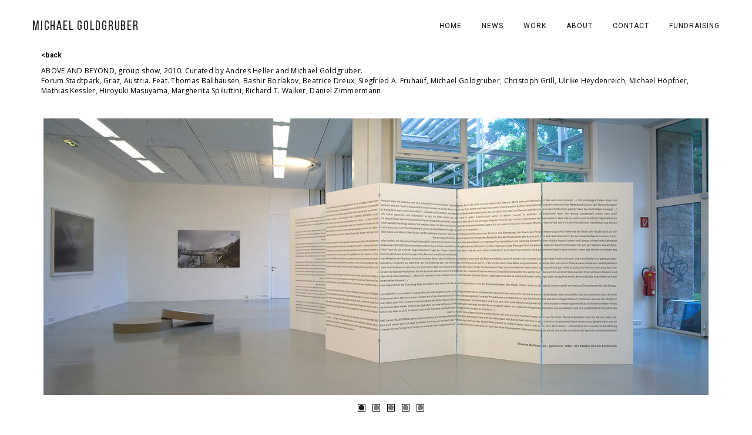

--- FILE ---
content_type: text/css
request_url: https://www.goldgruber.at/wp-content/themes/napoli/style.css?ver=6.8.2
body_size: 383
content:
/*
Theme Name: Napoli
Theme URI: https://napoli.foxthemes.me/
Author: FOXTHEMES
Author URI: https://themeforest.net/user/fox-themes
Description: A stunning visual experience for minimal loving creative. This template is a responsive and retina-ready WordPress theme with grid system layout. It is optimized for mobile touch and swipe.
Version: 2.4.4
Tags: one-column, two-columns, right-sidebar, custom-menu, post-formats, sticky-post
License: GNU General Public License v2 or later
License URI: http://www.gnu.org/licenses/gpl-2.0.html
Text Domain: napoli
*/


--- FILE ---
content_type: text/css; charset: UTF-8;charset=UTF-8
request_url: https://www.goldgruber.at/wp-admin/admin-ajax.php?action=napoli_dynamic_css&ver=6.8.2
body_size: 857
content:
a.logo span{font-size:14 !important;}
/*HEADER COLOR*/


.right-menu #topmenu > ul > li > a::before,
.top-menu #topmenu > ul > li > a::before{
    background-image: url('data:image/svg+xml;utf8,<svg width="8" height="4" viewBox="0 0 8 4" xmlns="http://www.w3.org/2000/svg"><path d="M8 1.5c-.588 0-.94.375-1.53 1C6 3.125 5.177 4 4 4c-1.294 0-1.882-.875-2.47-1.5-.47-.625-.824-1-1.53-1V0c1.294 0 1.882.875 2.47 1.5.47.625.824 1 1.53 1 .588 0 .94-.375 1.53-1C6 .875 6.823 0 8 0v1.5z" fill="#848484" fill-rule="evenodd"/></svg>');
}

/*HEADER COLOR*/


/*FRONT COLOR*/
/*FRONT COLOR*/

/*BASE WHITE COLOR*/
.a-btn, .a-btn-2{
       font-family: "Roboto" !important;
            
       font-style:normal !important;

          font-size: 12px !important;    
        
    
    }

  a:not(.ab-item) {
       font-family: "Roboto" !important;
            
       font-style:normal !important;
          font-size: 12px !important;
    
            
         }

 

/*FOOTER*/



/*FOOTER*/



/*GALLERY FULL WIDTH COLORS*/


.lg-sub-html .dgwt-jg-item-desc{
    color: #000000 !important;
}
/*GALLERY FULL WIDTH COLORS*/


h1,
h1 a{
       font-family: Open Sans !important;          font-size: 36px !important;
 line-height: normal;    }


p,
p a{
       font-family: Open Sans !important;          font-size: 12px !important;
 line-height: normal;    }




#topmenu ul li a{
font-family: "Open Sans", sans-serif;
        font-size: 12px;

}

#topmenu ul ul li a{
font-family: "Roboto", sans-serif;

}

.banner-gallery .content-wrap .description{
        font-family: "Roboto", sans-serif;
                }

#footer .copyright{
        font-family: "Roboto", sans-serif;
                }

.dgwt-jg-gallery.justified-gallery .dgwt-jg-caption span{
                font-family: "Roboto", sans-serif;
                                                        font-size: 12px;
                } 


.mfp-fade.mfp-bg.mfp-ready {

opacity: 1;

background-color: #000000;

}


a {

text-decoration: none;

}

.mfp-container{
background-color:#ffffff !important;
}


.mfp-zoom-out-cur .mfp-image-holder .mfp-close {

color: #000000;

}



--- FILE ---
content_type: text/css
request_url: https://www.goldgruber.at/wp-content/themes/napoli-child-theme/style.css?ver=1.0.0
body_size: 429
content:
/*
Theme Name: Napoli (Child Theme)
Theme URI: https://themeforest.net/user/fox-themes
Author: Fox-Themes
Author URI: https://themeforest.net/user/fox-themes
Version: 1.0.0
Description: A stunning visual experience for minimal loving creative. This template is a responsive and retina-ready WordPress theme with grid system layout. It is optimized for mobile touch and swipe.
Tags: one-column, two-columns, right-sidebar, custom-menu, post-formats, sticky-post, translation-ready
License: GNU General Public License v2 or later
License URI: http://www.gnu.org/licenses/gpl-2.0.html
Text Domain: napoli-child
Template: napoli
*/

/* = Add your own modification from here
-------------------------------------------------------------- */

--- FILE ---
content_type: application/javascript
request_url: https://www.goldgruber.at/wp-content/themes/napoli/assets/js/kenburning.js?ver=6.8.2
body_size: 613
content:
(function(jQuery) {
        jQuery.fn.kenBurning = function(options) {
            var defaults = {
                time: 6000
            }
                , settings = jQuery.extend(defaults, options)
                , $container = jQuery(this)
                , animation = "in";
            jQuery(function() {
                $container.addClass("kenburning-container");
                jQuery.fn.kenBurning.doIt();
                kenBurningplay = setInterval("jQuery.fn.kenBurning.doIt()", settings.time);
            });
            jQuery.fn.kenBurning.doIt = function() {
                var $active = $container.find(".img.active");
                if ($active.length === 0) {
                    $active = $container.find(".img:last");
                }
                var $next = $active.next().length ? $active.next() : $container.find(".img:first");
                $active.addClass("last-active").removeClass("active zoomout zoomin");
                if (animation === "in") {
                    $next.css({
                        left: "0",
                        right: "auto"
                    }).addClass("zoomin").css("transform", "scale(1.2)").addClass("active");
                    setTimeout(function() {
                        $active.removeClass("last-active");
                    }, 6000);
                    animation = "out";
                } else {
                    $next.css({
                        left: "auto",
                        right: "0"
                    }).addClass("zoomout").css("transform", "scale(1)").addClass("active");
                    setTimeout(function() {
                        $active.removeClass("last-active");
                    }, 6000);
                    animation = "in";
                }
            }
            ;
        };

        jQuery(".kenburns-wrap").each(function() {
            jQuery(this).on("click", function() {
                if (jQuery(this).find('.kenburns-play').hasClass("pause")) {
                    clearInterval(kenBurningplay);
                } else {
                    jQuery.fn.kenBurning.doIt();
                    kenBurningplay = setInterval("jQuery.fn.kenBurning.doIt()", 5000);
                }
                jQuery(this).find('.kenburns-play').toggleClass("pause");
                jQuery(this).toggleClass("pause");
            });
        });
        jQuery(".kenburns-play").each(function() {
            jQuery(this).on("click", function() {
                if (jQuery(this).hasClass("pause")) {
                    clearInterval(kenBurningplay);
                } else {
                    jQuery.fn.kenBurning.doIt();
                    kenBurningplay = setInterval("jQuery.fn.kenBurning.doIt()", 5000);
                }
                jQuery(this).toggleClass("pause");
            });
        });
    }
)(jQuery);


--- FILE ---
content_type: application/javascript
request_url: https://www.goldgruber.at/wp-content/plugins/emage-hover-effects-block/build/index.js?ver=1.2.1
body_size: 36037
content:
!function(e){var t={};function a(n){if(t[n])return t[n].exports;var r=t[n]={i:n,l:!1,exports:{}};return e[n].call(r.exports,r,r.exports,a),r.l=!0,r.exports}a.m=e,a.c=t,a.d=function(e,t,n){a.o(e,t)||Object.defineProperty(e,t,{configurable:!1,enumerable:!0,get:n})},a.r=function(e){Object.defineProperty(e,"__esModule",{value:!0})},a.n=function(e){var t=e&&e.__esModule?function(){return e.default}:function(){return e};return a.d(t,"a",t),t},a.o=function(e,t){return Object.prototype.hasOwnProperty.call(e,t)},a.p="",a(a.s=15)}([function(e,t){!function(){e.exports=this.wp.element}()},function(e,t){!function(){e.exports=this.wp.components}()},function(e,t){!function(){e.exports=this.React}()},function(e,t){e.exports=function(e){if(void 0===e)throw new ReferenceError("this hasn't been initialised - super() hasn't been called");return e}},function(e,t){function a(t){return e.exports=a=Object.setPrototypeOf?Object.getPrototypeOf:function(e){return e.__proto__||Object.getPrototypeOf(e)},a(t)}e.exports=a},function(e,t,a){e.exports=a(20)()},function(e,t,a){var n=a(16),r=a(3);e.exports=function(e,t){return!t||"object"!==n(t)&&"function"!=typeof t?r(e):t}},function(e,t,a){var n=a(17);e.exports=function(e,t){if("function"!=typeof t&&null!==t)throw new TypeError("Super expression must either be null or a function");e.prototype=Object.create(t&&t.prototype,{constructor:{value:e,writable:!0,configurable:!0}}),t&&n(e,t)}},function(e,t){function a(e,t){for(var a=0;a<t.length;a++){var n=t[a];n.enumerable=n.enumerable||!1,n.configurable=!0,"value"in n&&(n.writable=!0),Object.defineProperty(e,n.key,n)}}e.exports=function(e,t,n){return t&&a(e.prototype,t),n&&a(e,n),e}},function(e,t){e.exports=function(e,t){if(!(e instanceof t))throw new TypeError("Cannot call a class as a function")}},function(e,t){!function(){e.exports=this.ReactDOM}()},function(e,t,a){
/*!
 * 
 * React FontIconPicker
 * 
 * React Component to show a picker element to pick font-icons & svg
 * 
 * @author Swashata Ghosh <swashata@wpquark.com>
 * @version 1.2.0
 * @link https://github.com/fontIconPicker/react-fonticonpicker
 * @license MIT
 * 
 * Copyright (c) 2018 Swashata Ghosh <swashata@wpquark.com>
 * 
 * This software is released under the MIT License.
 * https://opensource.org/licenses/MIT
 * 
 */
window,e.exports=function(e,t,a,n,r){return function(e){var t={};function a(n){if(t[n])return t[n].exports;var r=t[n]={i:n,l:!1,exports:{}};return e[n].call(r.exports,r,r.exports,a),r.l=!0,r.exports}return a.m=e,a.c=t,a.d=function(e,t,n){a.o(e,t)||Object.defineProperty(e,t,{configurable:!1,enumerable:!0,get:n})},a.r=function(e){Object.defineProperty(e,"__esModule",{value:!0})},a.n=function(e){var t=e&&e.__esModule?function(){return e.default}:function(){return e};return a.d(t,"a",t),t},a.o=function(e,t){return Object.prototype.hasOwnProperty.call(e,t)},a.p="",a(a.s=15)}([function(t,a){t.exports=e},function(e,a){e.exports=t},function(e,t,a){"use strict";function n(e){return(n="function"==typeof Symbol&&"symbol"==typeof Symbol.iterator?function(e){return typeof e}:function(e){return e&&"function"==typeof Symbol&&e.constructor===Symbol&&e!==Symbol.prototype?"symbol":typeof e})(e)}function r(e,t,a){return t in e?Object.defineProperty(e,t,{value:a,enumerable:!0,configurable:!0,writable:!0}):e[t]=a,e}function l(e){return function(e){if(Array.isArray(e)){for(var t=0,a=new Array(e.length);t<e.length;t++)a[t]=e[t];return a}}(e)||function(e){if(Symbol.iterator in Object(e)||"[object Arguments]"===Object.prototype.toString.call(e))return Array.from(e)}(e)||function(){throw new TypeError("Invalid attempt to spread non-iterable instance")}()}Object.defineProperty(t,"__esModule",{value:!0}),t.flattenPossiblyCategorizedSource=function(e){var t=arguments.length>1&&void 0!==arguments[1]?arguments[1]:null;if(Array.isArray(e))return l(e);if(null!==t)return void 0!==e[t]?l(e[t]):[];var a=[],n=function(e){for(var t=1;t<arguments.length;t++){var a=null!=arguments[t]?arguments[t]:{},n=Object.keys(a);"function"==typeof Object.getOwnPropertySymbols&&(n=n.concat(Object.getOwnPropertySymbols(a).filter(function(e){return Object.getOwnPropertyDescriptor(a,e).enumerable}))),n.forEach(function(t){r(e,t,a[t])})}return e}({},e);return Object.keys(n).forEach(function(e){a=l(a).concat(l(n[e]))}),a},t.getPossibleCategories=function(e){return Array.isArray(e)?null:Object.keys(e)},t.convertToHex=function(e){return String.fromCodePoint(parseInt(e,10))},t.isArrayEqual=function(e,t){if(!Array.isArray(e)||!Array.isArray(t))return!1;var a=l(e);a.sort();var n=l(t);return n.sort(),JSON.stringify(a)===JSON.stringify(n)},t.getOffset=function(e){var t=e.getBoundingClientRect(),a=window.pageXOffset||document.documentElement.scrollLeft,n=window.pageYOffset||document.documentElement.scrollTop;return{top:t.top+n,left:t.left+a}},t.getSourceType=function(e){return null===e?"null":"object"!==n(e)||Array.isArray(e)?Array.isArray(e)?"array":n(e):"object"},t.InvalidSourceException=function(e,t){this.givenType=e,this.requiredType=t,this.message="Expected of type: ".concat(this.requiredType,", found: ").concat(this.givenType),this.toString=function(){return"Invalid Source Exception: ".concat(this.message)}},t.fuzzySearch=function(e,t){e=e.toLowerCase();var a=(t=t.toLowerCase()).length,n=e.length;if(n>a)return!1;if(n===a)return e===t;e:for(var r=0,l=0;r<n;r++){for(var o=e.codePointAt(r);l<a;)if(t.codePointAt(l++)===o)continue e;return!1}return!0},t.debounce=void 0,t.debounce=function(e,t){var a;return function(){var n=this,r=arguments;clearTimeout(a),a=setTimeout(function(){return e.apply(n,r)},t)}}},function(e,t){e.exports=a},,,function(e,t){e.exports=n},function(e,t,a){"use strict";Object.defineProperty(t,"__esModule",{value:!0}),t.default=void 0;var n=c(a(1)),r=a(6),l=c(a(0)),o=c(a(3)),i=a(2);function c(e){return e&&e.__esModule?e:{default:e}}function s(e){return(s="function"==typeof Symbol&&"symbol"==typeof Symbol.iterator?function(e){return typeof e}:function(e){return e&&"function"==typeof Symbol&&e.constructor===Symbol&&e!==Symbol.prototype?"symbol":typeof e})(e)}function f(e,t){for(var a=0;a<t.length;a++){var n=t[a];n.enumerable=n.enumerable||!1,n.configurable=!0,"value"in n&&(n.writable=!0),Object.defineProperty(e,n.key,n)}}function u(e,t,a){return t&&f(e.prototype,t),a&&f(e,a),e}function b(e){if(void 0===e)throw new ReferenceError("this hasn't been initialised - super() hasn't been called");return e}var m=function(e){function t(e){var a,n;return function(e,t){if(!(e instanceof t))throw new TypeError("Cannot call a class as a function")}(this,t),n=(t.__proto__||Object.getPrototypeOf(t)).call(this,e),a=!n||"object"!==s(n)&&"function"!=typeof n?b(this):n,Object.defineProperty(b(a),"syncPortalPosition",{configurable:!0,enumerable:!0,writable:!0,value:function(){a.resetPortalPosition(),a.fixWindowOverflow()}}),Object.defineProperty(b(a),"fixWindowOverflow",{configurable:!0,enumerable:!0,writable:!0,value:function(){var e=a.props.domRef.current.offsetWidth,t=a.props.domRef.current.offsetHeight,n=window,r=n.innerWidth,l=n.pageYOffset,o=document.documentElement.clientHeight,c=(0,i.getOffset)(a.props.domRef.current),s=c.left,f=c.top,u="self"===a.state.appendRoot?a.props.domRef.current:a.state.appendRoot,b=(0,i.getOffset)(u),m=a.props.btnRef.current,d=a.props.domRef.current,g=(0,i.getOffset)(m),h=getComputedStyle(m),p=(parseInt(h.borderTop,10)||0)+(parseInt(h.borderBottom,10)||0);if(s+e>r-20){var v=g.left+a.props.btnRef.current.offsetWidth-(e+b.left);v+b.left<0&&(v=10-b.left),d.style.left="".concat(v,"px")}t+f-l>o&&g.top-t>0&&("self"===a.state.appendRoot?d.style.top="-".concat(t-p,"px"):d.style.top="".concat(g.top+p-t,"px"))}}),a.state={},a.debouncedSyncPortalPosition=(0,i.debounce)(a.syncPortalPosition,250),a}return function(e,t){if("function"!=typeof t&&null!==t)throw new TypeError("Super expression must either be null or a function");e.prototype=Object.create(t&&t.prototype,{constructor:{value:e,enumerable:!1,writable:!0,configurable:!0}}),t&&(Object.setPrototypeOf?Object.setPrototypeOf(e,t):e.__proto__=t)}(t,n.default.PureComponent),u(t,null,[{key:"getDerivedStateFromProps",value:function(e){var a=t.calculateAppendAndClass(e.appendRoot);return{appendRoot:a.appendRoot,portalClasses:a.portalClasses}}},{key:"calculateAppendAndClass",value:function(e){var t="self",a=(0,o.default)({"rfipdropdown--portal":!1!==e});return!1!==e&&(t=document.querySelector(e)),{portalClasses:a,appendRoot:t}}}]),u(t,[{key:"componentDidMount",value:function(){window.addEventListener("resize",this.debouncedSyncPortalPosition),window.addEventListener("scroll",this.debouncedSyncPortalPosition),this.syncPortalPosition()}},{key:"componentDidUpdate",value:function(){this.syncPortalPosition()}},{key:"componentWillUnmount",value:function(){window.removeEventListener("resize",this.debouncedSyncPortalPosition),window.removeEventListener("scroll",this.debouncedSyncPortalPosition)}},{key:"positionPortal",value:function(){var e=this.props.domRef.current.style.display;this.props.domRef.current.style.display="none";var t=this.props.btnRef.current,a=(0,i.getOffset)(t),n=(0,i.getOffset)(this.state.appendRoot),r=t.offsetHeight;this.props.domRef.current.style.left="".concat(a.left-n.left,"px"),this.props.domRef.current.style.top="".concat(a.top+r,"px"),this.props.domRef.current.style.display=e}},{key:"resetPortalPosition",value:function(){var e=this.props.domRef.current;"self"===this.state.appendRoot?e.style.top="":this.positionPortal()}},{key:"render",value:function(){var e=(0,o.default)(this.props.className,this.state.portalClasses),t=n.default.createElement("div",{className:e,ref:this.props.domRef},this.props.children);return"self"===this.state.appendRoot?t:(0,r.createPortal)(t,this.state.appendRoot)}}]),t}();Object.defineProperty(m,"propTypes",{configurable:!0,enumerable:!0,writable:!0,value:{appendRoot:l.default.oneOfType([l.default.bool,l.default.string]),children:l.default.node.isRequired,domRef:l.default.object.isRequired,btnRef:l.default.object.isRequired,className:l.default.string.isRequired}}),Object.defineProperty(m,"defaultProps",{configurable:!0,enumerable:!0,writable:!0,value:{appendRoot:!1}});var d=m;t.default=d},function(e,t,a){"use strict";Object.defineProperty(t,"__esModule",{value:!0}),t.default=void 0;var n=i(a(1)),r=i(a(0)),l=i(a(3)),o=a(2);function i(e){return e&&e.__esModule?e:{default:e}}function c(e){return(c="function"==typeof Symbol&&"symbol"==typeof Symbol.iterator?function(e){return typeof e}:function(e){return e&&"function"==typeof Symbol&&e.constructor===Symbol&&e!==Symbol.prototype?"symbol":typeof e})(e)}function s(e){return function(e){if(Array.isArray(e)){for(var t=0,a=new Array(e.length);t<e.length;t++)a[t]=e[t];return a}}(e)||function(e){if(Symbol.iterator in Object(e)||"[object Arguments]"===Object.prototype.toString.call(e))return Array.from(e)}(e)||function(){throw new TypeError("Invalid attempt to spread non-iterable instance")}()}function f(e,t){for(var a=0;a<t.length;a++){var n=t[a];n.enumerable=n.enumerable||!1,n.configurable=!0,"value"in n&&(n.writable=!0),Object.defineProperty(e,n.key,n)}}function u(e,t,a){return t&&f(e.prototype,t),a&&f(e,a),e}function b(e){if(void 0===e)throw new ReferenceError("this hasn't been initialised - super() hasn't been called");return e}var m=function(e){function t(e){var a,n;return function(e,t){if(!(e instanceof t))throw new TypeError("Cannot call a class as a function")}(this,t),n=(t.__proto__||Object.getPrototypeOf(t)).call(this,e),a=!n||"object"!==c(n)&&"function"!=typeof n?b(this):n,Object.defineProperty(b(a),"handleChangePage",{configurable:!0,enumerable:!0,writable:!0,value:function(e){var t,n=arguments.length>1&&void 0!==arguments[1]?arguments[1]:null,r=a.props.currentPage,l=a.state.totalPage;null!==n?"next"===n?r+=1:r-=1:r=parseInt(e.target.value,10)-1,r<0&&(r=0),r>l-1&&(r=l-1),t=r+1,null===n&&Number.isNaN(r)&&(r=0,t=""),a.setState({viewPage:t}),a.props.handleChangePage(r)}}),Object.defineProperty(b(a),"handlePageKeyBoard",{configurable:!0,enumerable:!0,writable:!0,value:function(e,t){13!==e.keyCode&&32!==e.keyCode||a.handleChangePage({},t)}}),Object.defineProperty(b(a),"handleChangeValue",{configurable:!0,enumerable:!0,writable:!0,value:function(e){a.props.handleChangeValue(e)}}),Object.defineProperty(b(a),"handleValueKeyboard",{configurable:!0,enumerable:!0,writable:!0,value:function(e,t){13!==e.keyCode&&32!==e.keyCode||a.handleChangeValue(t)}}),a.state={viewPage:a.props.currentPage+1},a}return function(e,t){if("function"!=typeof t&&null!==t)throw new TypeError("Super expression must either be null or a function");e.prototype=Object.create(t&&t.prototype,{constructor:{value:e,enumerable:!1,writable:!0,configurable:!0}}),t&&(Object.setPrototypeOf?Object.setPrototypeOf(e,t):e.__proto__=t)}(t,n.default.PureComponent),u(t,null,[{key:"getDerivedStateFromProps",value:function(e,a){var n=t.getCategoryFilteredState(e.currentCategory,e.categories,e.icons),r=t.getCategoryFilteredState(e.currentCategory,e.categories,null===e.search?e.icons:e.search),l=t.getActiveIcons(n,r,e.currentSearch),o=l.activeIcons,i=l.activeTitles,c=e.currentPage,s=e.iconsPerPage,f={iconView:t.getCurrentViewIcons(o,s,c),titleView:t.getCurrentViewIcons(i,s,c),totalPage:Math.ceil(o.length/s)};return""!==a.viewPage&&(f.viewPage=e.currentPage+1),f}},{key:"getActiveIcons",value:function(e,t,a){var n=s(e),r=s(t);if(""===a||null===a)return{activeIcons:n,activeTitles:r};var l=[],i=[];return n.forEach(function(e,n){(0,o.fuzzySearch)(a,t[n])&&(l.push(e),i.push(t[n]))}),{activeIcons:l,activeTitles:i}}},{key:"getCategoryFilteredState",value:function(e,t,a){var n=null,r=(0,o.getSourceType)(a);if(Array.isArray(t)){if("object"!==r)throw new o.InvalidSourceException(r,"object")}else if("array"!==r)throw new o.InvalidSourceException(r,"array");return 0!==e&&Array.isArray(t)&&(n=t[e]||null),(0,o.flattenPossiblyCategorizedSource)(a,n)}},{key:"getCurrentViewIcons",value:function(e,t,a){var n=a*t,r=(a+1)*t;return e.slice(n,r)}}]),u(t,[{key:"renderPager",value:function(){var e=this;if(this.state.totalPage<1)return null;var t=this.props.currentPage>0?n.default.createElement("span",{className:"rfipicons__left",role:"button",tabIndex:0,onKeyDown:function(t){return e.handlePageKeyBoard(t,"prev")},onClick:function(t){return e.handleChangePage(t,"prev")}},n.default.createElement("span",{role:"presentation",className:"rfipicons__label","aria-label":"Left"},n.default.createElement("i",{className:"fipicon-angle-left"}))):null,a=this.props.currentPage<this.state.totalPage-1?n.default.createElement("span",{className:"rfipicons__right",role:"button",tabIndex:0,onKeyDown:function(t){return e.handlePageKeyBoard(t,"next")},onClick:function(t){return e.handleChangePage(t,"next")}},n.default.createElement("span",{role:"presentation",className:"rfipicons__label","aria-label":"Right"},n.default.createElement("i",{className:"fipicon-angle-right"}))):null;return n.default.createElement("div",{className:"rfipicons__pager"},n.default.createElement("div",{className:"rfipicons__num"},n.default.createElement("input",{value:this.state.viewPage,onChange:this.handleChangePage,className:"rfipicons__cp",type:"tel",min:1}),n.default.createElement("span",{className:"rfipicons__sp"},"/"),n.default.createElement("span",{className:"rfipicons__tp"},this.state.totalPage)),n.default.createElement("div",{className:"rfipicons__arrow"},t,a))}},{key:"renderIconView",value:function(){var e=this;return this.state.totalPage>0?this.state.iconView.map(function(t,a){var r=(0,l.default)("rfipicons__icon",{"rfipicons__icon--selected":e.props.value===t||Array.isArray(e.props.value)&&e.props.value.includes(t)});return n.default.createElement("span",{className:r,key:t,title:e.state.titleView[a]},n.default.createElement("span",{className:"rfipicons__ibox",tabIndex:0,role:"button",onClick:function(){return e.handleChangeValue(t)},onKeyDown:function(a){return e.handleValueKeyboard(a,t)}},e.props.renderIcon(t)))}):n.default.createElement("span",{className:"rfipicons__icon--error"},n.default.createElement("span",{className:"rfipicons__ibox--error"},this.props.noIconPlaceholder))}},{key:"render",value:function(){return n.default.createElement("div",{className:"rfipicons"},this.renderPager(),n.default.createElement("div",{className:"rfipicons__selector"},this.renderIconView()))}}]),t}();Object.defineProperty(m,"propTypes",{configurable:!0,enumerable:!0,writable:!0,value:{categories:r.default.arrayOf(r.default.string),currentCategory:r.default.number,isMulti:r.default.bool.isRequired,icons:r.default.oneOfType([r.default.arrayOf(r.default.string),r.default.arrayOf(r.default.number),r.default.objectOf(r.default.oneOfType([r.default.arrayOf(r.default.number),r.default.arrayOf(r.default.string)]))]).isRequired,search:r.default.oneOfType([r.default.objectOf(r.default.arrayOf(r.default.string)),r.default.arrayOf(r.default.string)]),value:r.default.oneOfType([r.default.number,r.default.string,r.default.arrayOf(r.default.oneOfType([r.default.number,r.default.string]))]).isRequired,currentSearch:r.default.string.isRequired,handleChangeValue:r.default.func.isRequired,currentPage:r.default.number.isRequired,iconsPerPage:r.default.number.isRequired,handleChangePage:r.default.func.isRequired,renderIcon:r.default.func.isRequired,noIconPlaceholder:r.default.string.isRequired}}),Object.defineProperty(m,"defaultProps",{configurable:!0,enumerable:!0,writable:!0,value:{categories:null,currentCategory:null,search:null}});var d=m;t.default=d},function(e,t,a){"use strict";Object.defineProperty(t,"__esModule",{value:!0}),t.default=void 0;var n=l(a(1)),r=l(a(0));function l(e){return e&&e.__esModule?e:{default:e}}var o=function(e){return n.default.createElement("div",{className:"rfipsearch"},n.default.createElement("input",{type:"text",className:"rfipsearch__input",value:e.value,onChange:e.handleSearch,placeholder:e.placeholder}))};o.propTypes={handleSearch:r.default.func.isRequired,value:r.default.string.isRequired,placeholder:r.default.string.isRequired};var i=o;t.default=i},function(e,t,a){"use strict";Object.defineProperty(t,"__esModule",{value:!0}),t.default=void 0;var n=l(a(1)),r=l(a(0));function l(e){return e&&e.__esModule?e:{default:e}}function o(e){return(o="function"==typeof Symbol&&"symbol"==typeof Symbol.iterator?function(e){return typeof e}:function(e){return e&&"function"==typeof Symbol&&e.constructor===Symbol&&e!==Symbol.prototype?"symbol":typeof e})(e)}var i=function(e){function t(){return function(e,t){if(!(e instanceof t))throw new TypeError("Cannot call a class as a function")}(this,t),function(e,t){return!t||"object"!==o(t)&&"function"!=typeof t?function(e){if(void 0===e)throw new ReferenceError("this hasn't been initialised - super() hasn't been called");return e}(e):t}(this,(t.__proto__||Object.getPrototypeOf(t)).apply(this,arguments))}var a;return function(e,t){if("function"!=typeof t&&null!==t)throw new TypeError("Super expression must either be null or a function");e.prototype=Object.create(t&&t.prototype,{constructor:{value:e,enumerable:!1,writable:!0,configurable:!0}}),t&&(Object.setPrototypeOf?Object.setPrototypeOf(e,t):e.__proto__=t)}(t,n.default.PureComponent),(a=[{key:"render",value:function(){return n.default.createElement("div",{className:"rfipcategory"},n.default.createElement("select",{className:"rfipcategory__select",onChange:this.props.handleCategory,value:this.props.value},this.props.categories.map(function(e,t){return n.default.createElement("option",{className:"rfipcategory__select__option",key:e,value:t},e)})),n.default.createElement("i",{className:"fipicon-angle-down",role:"presentation","aria-label":"Open"}))}}])&&function(e,t){for(var a=0;a<t.length;a++){var n=t[a];n.enumerable=n.enumerable||!1,n.configurable=!0,"value"in n&&(n.writable=!0),Object.defineProperty(e,n.key,n)}}(t.prototype,a),t}();Object.defineProperty(i,"propTypes",{configurable:!0,enumerable:!0,writable:!0,value:{handleCategory:r.default.func.isRequired,value:r.default.number.isRequired,categories:r.default.arrayOf(r.default.string).isRequired}});var c=i;t.default=c},function(e,t,a){"use strict";Object.defineProperty(t,"__esModule",{value:!0}),t.default=void 0;var n=s(a(1)),r=s(a(0)),l=s(a(10)),o=s(a(9)),i=s(a(8)),c=a(2);function s(e){return e&&e.__esModule?e:{default:e}}function f(e){return(f="function"==typeof Symbol&&"symbol"==typeof Symbol.iterator?function(e){return typeof e}:function(e){return e&&"function"==typeof Symbol&&e.constructor===Symbol&&e!==Symbol.prototype?"symbol":typeof e})(e)}function u(e,t){for(var a=0;a<t.length;a++){var n=t[a];n.enumerable=n.enumerable||!1,n.configurable=!0,"value"in n&&(n.writable=!0),Object.defineProperty(e,n.key,n)}}function b(e,t,a){return t&&u(e.prototype,t),a&&u(e,a),e}function m(e){if(void 0===e)throw new ReferenceError("this hasn't been initialised - super() hasn't been called");return e}var d=function(e){function t(e){var a,n;return function(e,t){if(!(e instanceof t))throw new TypeError("Cannot call a class as a function")}(this,t),n=(t.__proto__||Object.getPrototypeOf(t)).call(this,e),a=!n||"object"!==f(n)&&"function"!=typeof n?m(this):n,Object.defineProperty(m(a),"handleCategory",{configurable:!0,enumerable:!0,writable:!0,value:function(e){var t=parseInt(e.target.value,10);Number.isNaN(t)&&(t=0),a.props.handleChangeCategory(t),a.props.handleChangePage(0)}}),Object.defineProperty(m(a),"handleSearch",{configurable:!0,enumerable:!0,writable:!0,value:function(e){var t=e.target.value;a.props.handleChangeSearch(t)}}),a.state={},a}return function(e,t){if("function"!=typeof t&&null!==t)throw new TypeError("Super expression must either be null or a function");e.prototype=Object.create(t&&t.prototype,{constructor:{value:e,enumerable:!1,writable:!0,configurable:!0}}),t&&(Object.setPrototypeOf?Object.setPrototypeOf(e,t):e.__proto__=t)}(t,n.default.PureComponent),b(t,null,[{key:"getDerivedStateFromProps",value:function(e){var t=(0,c.getPossibleCategories)(e.icons);return null!==t&&(t=[e.allCatPlaceholder].concat(function(e){return function(e){if(Array.isArray(e)){for(var t=0,a=new Array(e.length);t<e.length;t++)a[t]=e[t];return a}}(e)||function(e){if(Symbol.iterator in Object(e)||"[object Arguments]"===Object.prototype.toString.call(e))return Array.from(e)}(e)||function(){throw new TypeError("Invalid attempt to spread non-iterable instance")}()}(t))),{categories:t,searchString:e.currentSearch}}}]),b(t,[{key:"render",value:function(){return n.default.createElement("div",{className:"rfipdropdown__selector"},this.props.showSearch?n.default.createElement(o.default,{handleSearch:this.handleSearch,value:this.state.searchString,placeholder:this.props.searchPlaceholder}):null,this.props.showCategory&&this.state.categories&&this.state.categories.length?n.default.createElement(l.default,{handleCategory:this.handleCategory,value:this.props.currentCategory,categories:this.state.categories}):null,n.default.createElement(i.default,{categories:this.state.categories,currentCategory:this.props.currentCategory,isMulti:this.props.isMulti,icons:this.props.icons,search:this.props.search,value:this.props.value,currentSearch:this.props.currentSearch,handleChangeValue:this.props.handleChangeValue,currentPage:this.props.currentPage,iconsPerPage:this.props.iconsPerPage,handleChangePage:this.props.handleChangePage,renderIcon:this.props.renderIcon,noIconPlaceholder:this.props.noIconPlaceholder}))}}]),t}();Object.defineProperty(d,"propTypes",{configurable:!0,enumerable:!0,writable:!0,value:{isMulti:r.default.bool.isRequired,value:r.default.oneOfType([r.default.number,r.default.string,r.default.arrayOf(r.default.any)]).isRequired,currentCategory:r.default.number.isRequired,currentPage:r.default.number.isRequired,currentSearch:r.default.string.isRequired,icons:r.default.oneOfType([r.default.arrayOf(r.default.number),r.default.arrayOf(r.default.string),r.default.objectOf(r.default.oneOfType([r.default.arrayOf(r.default.number),r.default.arrayOf(r.default.string)]))]).isRequired,search:r.default.oneOfType([r.default.object,r.default.arrayOf(r.default.string)]),showCategory:r.default.bool.isRequired,showSearch:r.default.bool.isRequired,iconsPerPage:r.default.number.isRequired,allCatPlaceholder:r.default.string.isRequired,searchPlaceholder:r.default.string.isRequired,noIconPlaceholder:r.default.string.isRequired,renderIcon:r.default.func.isRequired,handleChangeValue:r.default.func.isRequired,handleChangeCategory:r.default.func.isRequired,handleChangePage:r.default.func.isRequired,handleChangeSearch:r.default.func.isRequired}}),Object.defineProperty(d,"defaultProps",{configurable:!0,enumerable:!0,writable:!0,value:{search:null}});var g=d;t.default=g},function(e,t,a){"use strict";Object.defineProperty(t,"__esModule",{value:!0}),t.default=void 0;var n=o(a(1)),r=o(a(0)),l=o(a(3));function o(e){return e&&e.__esModule?e:{default:e}}function i(e){return(i="function"==typeof Symbol&&"symbol"==typeof Symbol.iterator?function(e){return typeof e}:function(e){return e&&"function"==typeof Symbol&&e.constructor===Symbol&&e!==Symbol.prototype?"symbol":typeof e})(e)}function c(){return(c=Object.assign||function(e){for(var t=1;t<arguments.length;t++){var a=arguments[t];for(var n in a)Object.prototype.hasOwnProperty.call(a,n)&&(e[n]=a[n])}return e}).apply(this,arguments)}function s(e,t){return!t||"object"!==i(t)&&"function"!=typeof t?f(e):t}function f(e){if(void 0===e)throw new ReferenceError("this hasn't been initialised - super() hasn't been called");return e}var u=function(e){function t(){var e,a,r;!function(e,t){if(!(e instanceof t))throw new TypeError("Cannot call a class as a function")}(this,t);for(var l=arguments.length,o=new Array(l),i=0;i<l;i++)o[i]=arguments[i];return s(r,(a=r=s(this,(e=t.__proto__||Object.getPrototypeOf(t)).call.apply(e,[this].concat(o))),Object.defineProperty(f(r),"handleClick",{configurable:!0,enumerable:!0,writable:!0,value:function(){r.props.onClick()}}),Object.defineProperty(f(r),"handleKeyDown",{configurable:!0,enumerable:!0,writable:!0,value:function(e){32!==e.keyCode&&13!==e.keyCode||r.props.onClick()}}),Object.defineProperty(f(r),"handleDelete",{configurable:!0,enumerable:!0,writable:!0,value:function(e,t){e.stopPropagation(),r.props.handleDeleteValue(t)}}),Object.defineProperty(f(r),"handleDeleteKeyboard",{configurable:!0,enumerable:!0,writable:!0,value:function(e,t){32!==e.keyCode&&13!==e.keyCode||r.props.handleDeleteValue(t)}}),Object.defineProperty(f(r),"renderEmptyIcon",{configurable:!0,enumerable:!0,writable:!0,value:function(){return n.default.createElement("span",{className:"rfipbtn__icon--empty"},r.props.noSelectedPlaceholder)}}),a))}var a;return function(e,t){if("function"!=typeof t&&null!==t)throw new TypeError("Super expression must either be null or a function");e.prototype=Object.create(t&&t.prototype,{constructor:{value:e,enumerable:!1,writable:!0,configurable:!0}}),t&&(Object.setPrototypeOf?Object.setPrototypeOf(e,t):e.__proto__=t)}(t,n.default.PureComponent),(a=[{key:"renderIcon",value:function(e){var t=this;return""===e||null===e||void 0===e?this.renderEmptyIcon():n.default.createElement("span",{className:"rfipbtn__icon",key:e},n.default.createElement("span",{className:"rfipbtn__elm"},this.props.renderIcon(e)),n.default.createElement("span",{className:"rfipbtn__del",onClick:function(a){return t.handleDelete(a,e)},onKeyDown:function(a){return t.handleDeleteKeyboard(a,e)},tabIndex:0,role:"button"},"×"))}},{key:"renderCurrentIcons",value:function(){var e=this;return this.props.isMulti?this.props.value.length?this.props.value.map(function(t){return e.renderIcon(t)}):this.renderEmptyIcon():this.renderIcon(this.props.value)}},{key:"render",value:function(){var e={onClick:this.handleClick,onKeyDown:this.handleKeyDown,onFocus:this.handleFocus,onBlur:this.handleBlur,tabIndex:0},t=(0,l.default)("rfipbtn__button","rfipbtn__button--".concat(this.props.isOpen?"open":"close")),a=(0,l.default)(this.props.className);return n.default.createElement("div",c({className:a,ref:this.props.domRef},e),n.default.createElement("div",{className:"rfipbtn__current"},this.renderCurrentIcons()),n.default.createElement("div",{className:t},n.default.createElement("i",{className:"fipicon-angle-down",role:"presentation","aria-label":"Open"})))}}])&&function(e,t){for(var a=0;a<t.length;a++){var n=t[a];n.enumerable=n.enumerable||!1,n.configurable=!0,"value"in n&&(n.writable=!0),Object.defineProperty(e,n.key,n)}}(t.prototype,a),t}();Object.defineProperty(u,"propTypes",{configurable:!0,enumerable:!0,writable:!0,value:{className:r.default.string.isRequired,isOpen:r.default.bool.isRequired,onClick:r.default.func.isRequired,domRef:r.default.object.isRequired,isMulti:r.default.bool.isRequired,value:r.default.oneOfType([r.default.number,r.default.string,r.default.arrayOf(r.default.oneOfType([r.default.number,r.default.string]))]).isRequired,renderIcon:r.default.func.isRequired,handleDeleteValue:r.default.func.isRequired,noSelectedPlaceholder:r.default.string.isRequired}});var b=u;t.default=b},function(e,t){e.exports=r},function(e,t,a){"use strict";Object.defineProperty(t,"__esModule",{value:!0}),t.default=void 0;var n=u(a(1)),r=u(a(0)),l=u(a(3)),o=a(13),i=u(a(12)),c=u(a(11)),s=u(a(7)),f=a(2);function u(e){return e&&e.__esModule?e:{default:e}}function b(e){return(b="function"==typeof Symbol&&"symbol"==typeof Symbol.iterator?function(e){return typeof e}:function(e){return e&&"function"==typeof Symbol&&e.constructor===Symbol&&e!==Symbol.prototype?"symbol":typeof e})(e)}function m(e){return function(e){if(Array.isArray(e)){for(var t=0,a=new Array(e.length);t<e.length;t++)a[t]=e[t];return a}}(e)||function(e){if(Symbol.iterator in Object(e)||"[object Arguments]"===Object.prototype.toString.call(e))return Array.from(e)}(e)||function(){throw new TypeError("Invalid attempt to spread non-iterable instance")}()}function d(e,t,a){return t in e?Object.defineProperty(e,t,{value:a,enumerable:!0,configurable:!0,writable:!0}):e[t]=a,e}function g(e,t){for(var a=0;a<t.length;a++){var n=t[a];n.enumerable=n.enumerable||!1,n.configurable=!0,"value"in n&&(n.writable=!0),Object.defineProperty(e,n.key,n)}}function h(e,t,a){return t&&g(e.prototype,t),a&&g(e,a),e}function p(e){if(void 0===e)throw new ReferenceError("this hasn't been initialised - super() hasn't been called");return e}var v=[],_="",y=function(e){function t(e){var a,r;return function(e,t){if(!(e instanceof t))throw new TypeError("Cannot call a class as a function")}(this,t),r=(t.__proto__||Object.getPrototypeOf(t)).call(this,e),a=!r||"object"!==b(r)&&"function"!=typeof r?p(this):r,Object.defineProperty(p(a),"handleOuterClick",{configurable:!0,enumerable:!0,writable:!0,value:function(e){var t=e.target;a.isClickWithin(t)||a.closeDropdown()}}),Object.defineProperty(p(a),"handleEscapeKeyboard",{configurable:!0,enumerable:!0,writable:!0,value:function(e){27===e.keyCode&&a.closeDropdown()}}),Object.defineProperty(p(a),"isClickWithin",{configurable:!0,enumerable:!0,writable:!0,value:function(e){return a.fipButtonRef.current.contains(e)||a.fipDropDownRef.current&&a.fipDropDownRef.current.contains(e)}}),Object.defineProperty(p(a),"handleToggle",{configurable:!0,enumerable:!0,writable:!0,value:function(){a.setState(function(e){return a.handleDropDown(!e.isOpen,!1)})}}),Object.defineProperty(p(a),"closeDropdown",{configurable:!0,enumerable:!0,writable:!0,value:function(){a.handleDropDown(!1)}}),Object.defineProperty(p(a),"handleDropDown",{configurable:!0,enumerable:!0,writable:!0,value:function(e){var n=!(arguments.length>1&&void 0!==arguments[1])||arguments[1],r={isOpen:e};return r.elemClass=t.getDerivedClassName("rfip",a.props.theme,a.props.isMulti,e),r.btnClass=t.getDerivedClassName("rfipbtn",a.props.theme,a.props.isMulti,e),r.ddClass=t.getDerivedClassName("rfipdropdown",a.props.theme,a.props.isMulti,e),n&&a.setState(r),r}}),Object.defineProperty(p(a),"handleChangeValue",{configurable:!0,enumerable:!0,writable:!0,value:function(e){var t;a.props.isMulti?(t=m(a.state.value)).includes(e)?(t=t.filter(function(t){return t!==e})).length||(t=v):t.push(e):t=e===a.state.value?_:e,a.setState({value:t,isOpen:!a.props.closeOnSelect}),a.props.onChange(t)}}),Object.defineProperty(p(a),"handleDeleteValue",{configurable:!0,enumerable:!0,writable:!0,value:function(e){var n;n=a.props.isMulti?a.state.value.filter(function(t){return t!==e}):t.getDerivedValue(n,a.props.isMulti),a.setState({value:n}),a.props.onChange(n)}}),Object.defineProperty(p(a),"handleChangePage",{configurable:!0,enumerable:!0,writable:!0,value:function(e){a.setState({currentPage:e})}}),Object.defineProperty(p(a),"handleChangeCategory",{configurable:!0,enumerable:!0,writable:!0,value:function(e){a.setState({currentCategory:e,currentPage:0})}}),Object.defineProperty(p(a),"handleChangeSearch",{configurable:!0,enumerable:!0,writable:!0,value:function(e){a.setState({currentSearch:e,currentPage:0})}}),Object.defineProperty(p(a),"resetPortalStyle",{configurable:!0,enumerable:!0,writable:!0,value:function(e){["maxHeight","paddingTop","paddingBottom"].forEach(function(t){e.style[t]=null})}}),Object.defineProperty(p(a),"handlePortalEnter",{configurable:!0,enumerable:!0,writable:!0,value:function(e){var t=e.childNodes[0];a.resetPortalStyle(t);var n=getComputedStyle(t);a.fipPortalComputedStyle={height:n.height,paddingTop:n.paddingTop,paddingBottom:n.paddingBottom},["maxHeight","paddingTop","paddingBottom"].forEach(function(e){t.style[e]="0px"})}}),Object.defineProperty(p(a),"handlePortalEntering",{configurable:!0,enumerable:!0,writable:!0,value:function(e){var t=e.childNodes[0];t.style.maxHeight=a.fipPortalComputedStyle.height,t.style.paddingTop=a.fipPortalComputedStyle.paddingTop,t.style.paddingBottom=a.fipPortalComputedStyle.paddingBottom}}),Object.defineProperty(p(a),"handlePortalEntered",{configurable:!0,enumerable:!0,writable:!0,value:function(e){var t=e.childNodes[0];a.resetPortalStyle(t),a.props.showSearch&&void 0===window.orientation&&-1===navigator.userAgent.indexOf("IEMobile")&&t.querySelector(".rfipsearch__input").focus()}}),Object.defineProperty(p(a),"handlePortalExit",{configurable:!0,enumerable:!0,writable:!0,value:function(e){var t=e.childNodes[0];a.resetPortalStyle(t);var n=getComputedStyle(t).height;t.style.maxHeight=n}}),Object.defineProperty(p(a),"handlePortalExiting",{configurable:!0,enumerable:!0,writable:!0,value:function(e){var t=e.childNodes[0];t.style.maxHeight="0px",t.style.paddingTop="0px",t.style.paddingBottom="0px"}}),Object.defineProperty(p(a),"renderIcon",{configurable:!0,enumerable:!0,writable:!0,value:function(e){if("function"==typeof a.props.renderFunc)return a.props.renderFunc(e);if("class"===a.props.renderUsing)return n.default.createElement("i",{className:e});var t=d({},a.props.renderUsing,a.props.convertHex?(0,f.convertToHex)(e):e);return n.default.createElement("i",t)}}),a.fipButtonRef=n.default.createRef(),a.fipDropDownRef=n.default.createRef(),a.state={currentCategory:0,currentPage:0,isOpen:!1,currentSearch:""},a.fipPortalComputedStyle=null,a}return function(e,t){if("function"!=typeof t&&null!==t)throw new TypeError("Super expression must either be null or a function");e.prototype=Object.create(t&&t.prototype,{constructor:{value:e,enumerable:!1,writable:!0,configurable:!0}}),t&&(Object.setPrototypeOf?Object.setPrototypeOf(e,t):e.__proto__=t)}(t,n.default.PureComponent),h(t,null,[{key:"getDerivedStateFromProps",value:function(e,a){var n={};return n.elemClass=t.getDerivedClassName("rfip",e.theme,e.isMulti,a.isOpen),n.btnClass=t.getDerivedClassName("rfipbtn",e.theme,e.isMulti,a.isOpen),n.ddClass=t.getDerivedClassName("rfipdropdown",e.theme,e.isMulti,a.isOpen),n.value=t.getDerivedValue(e.value,e.isMulti),e.showCategory||(n.currentCategory=0,n.currentPage=0),e.showSearch||(n.currentSearch="",n.currentPage=0),n}},{key:"getDerivedClassName",value:function(e,t,a,n){return(0,l.default)(e,"".concat(e,"--").concat(t),d({},"".concat(e,"--multi"),a),"".concat(e,"--").concat(n?"open":"close"))}},{key:"getDerivedValue",value:function(e,t){var a=e;return t?a=Array.isArray(e)?m(e):v:"number"!=typeof e&&"string"!=typeof e&&(a=_),a}}]),h(t,[{key:"componentDidMount",value:function(){var e=this;["click"].forEach(function(t){document.addEventListener(t,e.handleOuterClick,!1)}),document.addEventListener("keydown",this.handleEscapeKeyboard,!1),this.props.onChange(this.state.value)}},{key:"componentWillUnmount",value:function(){var e=this;["click"].forEach(function(t){document.removeEventListener(t,e.handleOuterClick,!1)}),document.removeEventListener("keydown",this.handleEscapeKeyboard,!1)}},{key:"render",value:function(){var e={currentCategory:this.state.currentCategory,currentPage:this.state.currentPage,currentSearch:this.state.currentSearch,value:this.state.value,isMulti:this.props.isMulti,icons:this.props.icons,search:this.props.search,showCategory:this.props.showCategory,showSearch:this.props.showSearch,iconsPerPage:this.props.iconsPerPage,allCatPlaceholder:this.props.allCatPlaceholder,searchPlaceholder:this.props.searchPlaceholder,noIconPlaceholder:this.props.noIconPlaceholder,renderIcon:this.renderIcon,handleChangeValue:this.handleChangeValue,handleChangeCategory:this.handleChangeCategory,handleChangePage:this.handleChangePage,handleChangeSearch:this.handleChangeSearch};return n.default.createElement("div",{className:this.state.elemClass,ref:this.fipRef},n.default.createElement(i.default,{className:this.state.btnClass,isOpen:this.state.isOpen,onClick:this.handleToggle,domRef:this.fipButtonRef,isMulti:this.props.isMulti,value:this.state.value,renderIcon:this.renderIcon,handleDeleteValue:this.handleDeleteValue,noSelectedPlaceholder:this.props.noSelectedPlaceholder}),n.default.createElement(o.CSSTransition,{classNames:"fipappear",timeout:300,in:this.state.isOpen,unmountOnExit:!0,onEnter:this.handlePortalEnter,onEntering:this.handlePortalEntering,onEntered:this.handlePortalEntered,onExit:this.handlePortalExit,onExiting:this.handlePortalExiting},n.default.createElement(s.default,{appendRoot:this.props.appendTo,domRef:this.fipDropDownRef,btnRef:this.fipButtonRef,className:this.state.ddClass},n.default.createElement(c.default,e))))}}]),t}();Object.defineProperty(y,"propTypes",{configurable:!0,enumerable:!0,writable:!0,value:{icons:r.default.oneOfType([r.default.arrayOf(r.default.string),r.default.arrayOf(r.default.number),r.default.objectOf(r.default.oneOfType([r.default.arrayOf(r.default.number),r.default.arrayOf(r.default.string)]))]).isRequired,search:r.default.oneOfType([r.default.objectOf(r.default.arrayOf(r.default.string)),r.default.arrayOf(r.default.string)]),iconsPerPage:r.default.number,theme:r.default.string,onChange:r.default.func.isRequired,showCategory:r.default.bool,showSearch:r.default.bool,value:r.default.oneOfType([r.default.arrayOf(r.default.string),r.default.arrayOf(r.default.number),r.default.number,r.default.string]),isMulti:r.default.bool,renderUsing:r.default.string,convertHex:r.default.bool,renderFunc:r.default.func,appendTo:r.default.oneOfType([r.default.bool,r.default.string]),allCatPlaceholder:r.default.string,searchPlaceholder:r.default.string,noIconPlaceholder:r.default.string,noSelectedPlaceholder:r.default.string,closeOnSelect:r.default.bool}}),Object.defineProperty(y,"defaultProps",{configurable:!0,enumerable:!0,writable:!0,value:{search:null,iconsPerPage:20,theme:"default",showCategory:!0,showSearch:!0,value:null,isMulti:!1,renderUsing:"class",convertHex:!0,renderFunc:null,appendTo:!1,allCatPlaceholder:"Show from all",searchPlaceholder:"Search Icons",noIconPlaceholder:"No icons found",noSelectedPlaceholder:"Select icon",closeOnSelect:!1}}),Object.defineProperty(y,"displayName",{configurable:!0,enumerable:!0,writable:!0,value:"FontIconPicker"});var O=y;t.default=O},function(e,t,a){"use strict";var n;Object.defineProperty(t,"__esModule",{value:!0}),t.default=void 0;var r=((n=a(14))&&n.__esModule?n:{default:n}).default;t.default=r}]).default}(a(5),a(2),a(18),a(10),a(14))},function(e,t){!function(){e.exports=this.lodash}()},function(e,t,a){var n=a(23),r=a(22),l=a(21);e.exports=function(e,t){return n(e)||r(e,t)||l()}},function(e,t,a){"use strict";function n(){return(n=Object.assign||function(e){for(var t=1;t<arguments.length;t++){var a=arguments[t];for(var n in a)Object.prototype.hasOwnProperty.call(a,n)&&(e[n]=a[n])}return e}).apply(this,arguments)}function r(e,t){if(null==e)return{};var a,n,r={},l=Object.keys(e);for(n=0;n<l.length;n++)a=l[n],t.indexOf(a)>=0||(r[a]=e[a]);return r}function l(e,t){return(l=Object.setPrototypeOf||function(e,t){return e.__proto__=t,e})(e,t)}function o(e,t){e.prototype=Object.create(t.prototype),e.prototype.constructor=e,l(e,t)}a.r(t);a(5);function i(e,t){return e.replace(new RegExp("(^|\\s)"+t+"(?:\\s|$)","g"),"$1").replace(/\s+/g," ").replace(/^\s*|\s*$/g,"")}var c=a(2),s=a.n(c),f=a(10),u=a.n(f),b={disabled:!1},m=s.a.createContext(null),d="unmounted",g="exited",h="entering",p="entered",v=function(e){function t(t,a){var n;n=e.call(this,t,a)||this;var r,l=a&&!a.isMounting?t.enter:t.appear;return n.appearStatus=null,t.in?l?(r=g,n.appearStatus=h):r=p:r=t.unmountOnExit||t.mountOnEnter?d:g,n.state={status:r},n.nextCallback=null,n}o(t,e),t.getDerivedStateFromProps=function(e,t){return e.in&&t.status===d?{status:g}:null};var a=t.prototype;return a.componentDidMount=function(){this.updateStatus(!0,this.appearStatus)},a.componentDidUpdate=function(e){var t=null;if(e!==this.props){var a=this.state.status;this.props.in?a!==h&&a!==p&&(t=h):a!==h&&a!==p||(t="exiting")}this.updateStatus(!1,t)},a.componentWillUnmount=function(){this.cancelNextCallback()},a.getTimeouts=function(){var e,t,a,n=this.props.timeout;return e=t=a=n,null!=n&&"number"!=typeof n&&(e=n.exit,t=n.enter,a=void 0!==n.appear?n.appear:t),{exit:e,enter:t,appear:a}},a.updateStatus=function(e,t){void 0===e&&(e=!1),null!==t?(this.cancelNextCallback(),t===h?this.performEnter(e):this.performExit()):this.props.unmountOnExit&&this.state.status===g&&this.setState({status:d})},a.performEnter=function(e){var t=this,a=this.props.enter,n=this.context?this.context.isMounting:e,r=this.props.nodeRef?[n]:[u.a.findDOMNode(this),n],l=r[0],o=r[1],i=this.getTimeouts(),c=n?i.appear:i.enter;!e&&!a||b.disabled?this.safeSetState({status:p},function(){t.props.onEntered(l)}):(this.props.onEnter(l,o),this.safeSetState({status:h},function(){t.props.onEntering(l,o),t.onTransitionEnd(c,function(){t.safeSetState({status:p},function(){t.props.onEntered(l,o)})})}))},a.performExit=function(){var e=this,t=this.props.exit,a=this.getTimeouts(),n=this.props.nodeRef?void 0:u.a.findDOMNode(this);t&&!b.disabled?(this.props.onExit(n),this.safeSetState({status:"exiting"},function(){e.props.onExiting(n),e.onTransitionEnd(a.exit,function(){e.safeSetState({status:g},function(){e.props.onExited(n)})})})):this.safeSetState({status:g},function(){e.props.onExited(n)})},a.cancelNextCallback=function(){null!==this.nextCallback&&(this.nextCallback.cancel(),this.nextCallback=null)},a.safeSetState=function(e,t){t=this.setNextCallback(t),this.setState(e,t)},a.setNextCallback=function(e){var t=this,a=!0;return this.nextCallback=function(n){a&&(a=!1,t.nextCallback=null,e(n))},this.nextCallback.cancel=function(){a=!1},this.nextCallback},a.onTransitionEnd=function(e,t){this.setNextCallback(t);var a=this.props.nodeRef?this.props.nodeRef.current:u.a.findDOMNode(this),n=null==e&&!this.props.addEndListener;if(a&&!n){if(this.props.addEndListener){var r=this.props.nodeRef?[this.nextCallback]:[a,this.nextCallback],l=r[0],o=r[1];this.props.addEndListener(l,o)}null!=e&&setTimeout(this.nextCallback,e)}else setTimeout(this.nextCallback,0)},a.render=function(){var e=this.state.status;if(e===d)return null;var t=this.props,a=t.children,n=(t.in,t.mountOnEnter,t.unmountOnExit,t.appear,t.enter,t.exit,t.timeout,t.addEndListener,t.onEnter,t.onEntering,t.onEntered,t.onExit,t.onExiting,t.onExited,t.nodeRef,r(t,["children","in","mountOnEnter","unmountOnExit","appear","enter","exit","timeout","addEndListener","onEnter","onEntering","onEntered","onExit","onExiting","onExited","nodeRef"]));return s.a.createElement(m.Provider,{value:null},"function"==typeof a?a(e,n):s.a.cloneElement(s.a.Children.only(a),n))},t}(s.a.Component);function _(){}v.contextType=m,v.propTypes={},v.defaultProps={in:!1,mountOnEnter:!1,unmountOnExit:!1,appear:!1,enter:!0,exit:!0,onEnter:_,onEntering:_,onEntered:_,onExit:_,onExiting:_,onExited:_},v.UNMOUNTED=d,v.EXITED=g,v.ENTERING=h,v.ENTERED=p,v.EXITING="exiting";var y=v,O=function(e,t){return e&&t&&t.split(" ").forEach(function(t){return function(e,t){e.classList?e.classList.remove(t):"string"==typeof e.className?e.className=i(e.className,t):e.setAttribute("class",i(e.className&&e.className.baseVal||"",t))}(e,t)})},E=function(e){function t(){for(var t,a=arguments.length,n=new Array(a),r=0;r<a;r++)n[r]=arguments[r];return(t=e.call.apply(e,[this].concat(n))||this).appliedClasses={appear:{},enter:{},exit:{}},t.onEnter=function(e,a){var n=t.resolveArguments(e,a),r=n[0],l=n[1];t.removeClasses(r,"exit"),t.addClass(r,l?"appear":"enter","base"),t.props.onEnter&&t.props.onEnter(e,a)},t.onEntering=function(e,a){var n=t.resolveArguments(e,a),r=n[0],l=n[1]?"appear":"enter";t.addClass(r,l,"active"),t.props.onEntering&&t.props.onEntering(e,a)},t.onEntered=function(e,a){var n=t.resolveArguments(e,a),r=n[0],l=n[1]?"appear":"enter";t.removeClasses(r,l),t.addClass(r,l,"done"),t.props.onEntered&&t.props.onEntered(e,a)},t.onExit=function(e){var a=t.resolveArguments(e)[0];t.removeClasses(a,"appear"),t.removeClasses(a,"enter"),t.addClass(a,"exit","base"),t.props.onExit&&t.props.onExit(e)},t.onExiting=function(e){var a=t.resolveArguments(e)[0];t.addClass(a,"exit","active"),t.props.onExiting&&t.props.onExiting(e)},t.onExited=function(e){var a=t.resolveArguments(e)[0];t.removeClasses(a,"exit"),t.addClass(a,"exit","done"),t.props.onExited&&t.props.onExited(e)},t.resolveArguments=function(e,a){return t.props.nodeRef?[t.props.nodeRef.current,e]:[e,a]},t.getClassNames=function(e){var a=t.props.classNames,n="string"==typeof a,r=n?""+(n&&a?a+"-":"")+e:a[e];return{baseClassName:r,activeClassName:n?r+"-active":a[e+"Active"],doneClassName:n?r+"-done":a[e+"Done"]}},t}o(t,e);var a=t.prototype;return a.addClass=function(e,t,a){var n=this.getClassNames(t)[a+"ClassName"],r=this.getClassNames("enter").doneClassName;"appear"===t&&"done"===a&&r&&(n+=" "+r),"active"===a&&e&&e.scrollTop,n&&(this.appliedClasses[t][a]=n,function(e,t){e&&t&&t.split(" ").forEach(function(t){return function(e,t){e.classList?e.classList.add(t):function(e,t){return e.classList?!!t&&e.classList.contains(t):-1!==(" "+(e.className.baseVal||e.className)+" ").indexOf(" "+t+" ")}(e,t)||("string"==typeof e.className?e.className=e.className+" "+t:e.setAttribute("class",(e.className&&e.className.baseVal||"")+" "+t))}(e,t)})}(e,n))},a.removeClasses=function(e,t){var a=this.appliedClasses[t],n=a.base,r=a.active,l=a.done;this.appliedClasses[t]={},n&&O(e,n),r&&O(e,r),l&&O(e,l)},a.render=function(){var e=this.props,t=(e.classNames,r(e,["classNames"]));return s.a.createElement(y,n({},t,{onEnter:this.onEnter,onEntered:this.onEntered,onEntering:this.onEntering,onExit:this.onExit,onExiting:this.onExiting,onExited:this.onExited}))},t}(s.a.Component);E.defaultProps={classNames:""},E.propTypes={};var j=E;function C(e,t){var a=Object.create(null);return e&&c.Children.map(e,function(e){return e}).forEach(function(e){a[e.key]=function(e){return t&&Object(c.isValidElement)(e)?t(e):e}(e)}),a}function k(e,t,a){return null!=a[t]?a[t]:e.props[t]}function x(e,t,a){var n=C(e.children),r=function(e,t){function a(a){return a in t?t[a]:e[a]}e=e||{},t=t||{};var n,r=Object.create(null),l=[];for(var o in e)o in t?l.length&&(r[o]=l,l=[]):l.push(o);var i={};for(var c in t){if(r[c])for(n=0;n<r[c].length;n++){var s=r[c][n];i[r[c][n]]=a(s)}i[c]=a(c)}for(n=0;n<l.length;n++)i[l[n]]=a(l[n]);return i}(t,n);return Object.keys(r).forEach(function(l){var o=r[l];if(Object(c.isValidElement)(o)){var i=l in t,s=l in n,f=t[l],u=Object(c.isValidElement)(f)&&!f.props.in;!s||i&&!u?s||!i||u?s&&i&&Object(c.isValidElement)(f)&&(r[l]=Object(c.cloneElement)(o,{onExited:a.bind(null,o),in:f.props.in,exit:k(o,"exit",e),enter:k(o,"enter",e)})):r[l]=Object(c.cloneElement)(o,{in:!1}):r[l]=Object(c.cloneElement)(o,{onExited:a.bind(null,o),in:!0,exit:k(o,"exit",e),enter:k(o,"enter",e)})}}),r}var w=Object.values||function(e){return Object.keys(e).map(function(t){return e[t]})},S=function(e){function t(t,a){var n,r=(n=e.call(this,t,a)||this).handleExited.bind(function(e){if(void 0===e)throw new ReferenceError("this hasn't been initialised - super() hasn't been called");return e}(n));return n.state={contextValue:{isMounting:!0},handleExited:r,firstRender:!0},n}o(t,e);var a=t.prototype;return a.componentDidMount=function(){this.mounted=!0,this.setState({contextValue:{isMounting:!1}})},a.componentWillUnmount=function(){this.mounted=!1},t.getDerivedStateFromProps=function(e,t){var a=t.children,n=t.handleExited;return{children:t.firstRender?function(e,t){return C(e.children,function(a){return Object(c.cloneElement)(a,{onExited:t.bind(null,a),in:!0,appear:k(a,"appear",e),enter:k(a,"enter",e),exit:k(a,"exit",e)})})}(e,n):x(e,a,n),firstRender:!1}},a.handleExited=function(e,t){var a=C(this.props.children);e.key in a||(e.props.onExited&&e.props.onExited(t),this.mounted&&this.setState(function(t){var a=n({},t.children);return delete a[e.key],{children:a}}))},a.render=function(){var e=this.props,t=e.component,a=e.childFactory,n=r(e,["component","childFactory"]),l=this.state.contextValue,o=w(this.state.children).map(a);return delete n.appear,delete n.enter,delete n.exit,null===t?s.a.createElement(m.Provider,{value:l},o):s.a.createElement(m.Provider,{value:l},s.a.createElement(t,n,o))},t}(s.a.Component);S.propTypes={},S.defaultProps={component:"div",childFactory:function(e){return e}};var P=S,T=function(e){function t(){for(var t,a=arguments.length,n=new Array(a),r=0;r<a;r++)n[r]=arguments[r];return(t=e.call.apply(e,[this].concat(n))||this).handleEnter=function(){for(var e=arguments.length,a=new Array(e),n=0;n<e;n++)a[n]=arguments[n];return t.handleLifecycle("onEnter",0,a)},t.handleEntering=function(){for(var e=arguments.length,a=new Array(e),n=0;n<e;n++)a[n]=arguments[n];return t.handleLifecycle("onEntering",0,a)},t.handleEntered=function(){for(var e=arguments.length,a=new Array(e),n=0;n<e;n++)a[n]=arguments[n];return t.handleLifecycle("onEntered",0,a)},t.handleExit=function(){for(var e=arguments.length,a=new Array(e),n=0;n<e;n++)a[n]=arguments[n];return t.handleLifecycle("onExit",1,a)},t.handleExiting=function(){for(var e=arguments.length,a=new Array(e),n=0;n<e;n++)a[n]=arguments[n];return t.handleLifecycle("onExiting",1,a)},t.handleExited=function(){for(var e=arguments.length,a=new Array(e),n=0;n<e;n++)a[n]=arguments[n];return t.handleLifecycle("onExited",1,a)},t}o(t,e);var a=t.prototype;return a.handleLifecycle=function(e,t,a){var n,r=this.props.children,l=s.a.Children.toArray(r)[t];if(l.props[e]&&(n=l.props)[e].apply(n,a),this.props[e]){var o=l.props.nodeRef?void 0:u.a.findDOMNode(this);this.props[e](o)}},a.render=function(){var e=this.props,t=e.children,a=e.in,n=r(e,["children","in"]),l=s.a.Children.toArray(t),o=l[0],i=l[1];return delete n.onEnter,delete n.onEntering,delete n.onEntered,delete n.onExit,delete n.onExiting,delete n.onExited,s.a.createElement(P,n,a?s.a.cloneElement(o,{key:"first",onEnter:this.handleEnter,onEntering:this.handleEntering,onEntered:this.handleEntered}):s.a.cloneElement(i,{key:"second",onEnter:this.handleExit,onEntering:this.handleExiting,onEntered:this.handleExited}))},t}(s.a.Component);T.propTypes={};var R,N,D=T;var z="out-in",I="in-out",B=function(e,t,a){return function(){var n;e.props[t]&&(n=e.props)[t].apply(n,arguments),a()}},L=((R={})[z]=function(e){var t=e.current,a=e.changeState;return s.a.cloneElement(t,{in:!1,onExited:B(t,"onExited",function(){a(h,null)})})},R[I]=function(e){var t=e.current,a=e.changeState,n=e.children;return[t,s.a.cloneElement(n,{in:!0,onEntered:B(n,"onEntered",function(){a(h)})})]},R),q=((N={})[z]=function(e){var t=e.children,a=e.changeState;return s.a.cloneElement(t,{in:!0,onEntered:B(t,"onEntered",function(){a(p,s.a.cloneElement(t,{in:!0}))})})},N[I]=function(e){var t=e.current,a=e.children,n=e.changeState;return[s.a.cloneElement(t,{in:!1,onExited:B(t,"onExited",function(){n(p,s.a.cloneElement(a,{in:!0}))})}),s.a.cloneElement(a,{in:!0})]},N),A=function(e){function t(){for(var t,a=arguments.length,n=new Array(a),r=0;r<a;r++)n[r]=arguments[r];return(t=e.call.apply(e,[this].concat(n))||this).state={status:p,current:null},t.appeared=!1,t.changeState=function(e,a){void 0===a&&(a=t.state.current),t.setState({status:e,current:a})},t}o(t,e);var a=t.prototype;return a.componentDidMount=function(){this.appeared=!0},t.getDerivedStateFromProps=function(e,t){return null==e.children?{current:null}:t.status===h&&e.mode===I?{status:h}:t.current&&function(e,t){return!(e===t||s.a.isValidElement(e)&&s.a.isValidElement(t)&&null!=e.key&&e.key===t.key)}(t.current,e.children)?{status:"exiting"}:{current:s.a.cloneElement(e.children,{in:!0})}},a.render=function(){var e,t=this.props,a=t.children,n=t.mode,r=this.state,l=r.status,o=r.current,i={children:a,current:o,changeState:this.changeState,status:l};switch(l){case h:e=q[n](i);break;case"exiting":e=L[n](i);break;case p:e=o}return s.a.createElement(m.Provider,{value:{isMounting:!this.appeared}},e)},t}(s.a.Component);A.propTypes={},A.defaultProps={mode:z};var M=A;a.d(t,"CSSTransition",function(){return j}),a.d(t,"ReplaceTransition",function(){return D}),a.d(t,"SwitchTransition",function(){return M}),a.d(t,"TransitionGroup",function(){return P}),a.d(t,"Transition",function(){return y}),a.d(t,"config",function(){return b})},function(e,t,a){"use strict";a.r(t);var n=a(13),r=a.n(n),l=a(0),o=a(1),i=a(2),c=a.n(i),s=a(11),f=a.n(s),u=(a(12),a(9)),b=a.n(u),m=a(8),d=a.n(m),g=a(3),h=a.n(g),p=a(7),v=a.n(p),_=a(6),y=a.n(_),O=a(4),E=a.n(O);function j(e){var t=function(){if("undefined"==typeof Reflect||!Reflect.construct)return!1;if(Reflect.construct.sham)return!1;if("function"==typeof Proxy)return!0;try{return Boolean.prototype.valueOf.call(Reflect.construct(Boolean,[],function(){})),!0}catch(e){return!1}}();return function(){var a,n=E()(e);if(t){var r=E()(this).constructor;a=Reflect.construct(n,arguments,r)}else a=n.apply(this,arguments);return y()(this,a)}}var C=function(e){v()(a,e);var t=j(a);function a(e){var n;return b()(this,a),(n=t.call(this,e)).onChange=n.onChange.bind(h()(n)),n}return d()(a,[{key:"onChange",value:function(e){this.props.onChange(e.target.value)}},{key:"componentWillUnmount",value:function(){this.destroy()}},{key:"componentDidMount",value:function(){this.destroy(),this.create()}},{key:"create",value:function(){var e=this;this.selectize=jQuery(this.refs.repeatselect).find("select").selectize({highlight:!1})[0].selectize,this.selectize.on("change",function(){var t=e.selectize.getValue();""!=t&&delete this._previousValue,e.props.onChange(t)}),this.selectize.on("dropdown_open",function(){var t=e.selectize.getValue();""!=t&&(this._previousValue=t),this.positionDropdown()}),this.selectize.on("dropdown_close",function(){""==this.getValue()&&""==this.lastQuery&&this._previousValue&&""!=this._previousValue&&this.setValue(this._previousValue,!0)}),this.selectize.onBlur=function(){this._previousValue&&""!=this._previousValue&&this.setValue(this._previousValue,!0)}}},{key:"destroy",value:function(){void 0!==this.selectize&&(this.selectize.destroy(),this.selectize._events={change:[]})}},{key:"render",value:function(){return Object(l.createElement)(o.BaseControl,{ref:"repeatselect"},Object(l.createElement)("div",{ref:"repeatselect"},Object(l.createElement)(o.SelectControl,{value:this.props.value,options:this.props.options,onChange:this.onChange})))}}]),a}(c.a.Component);function k(e){var t=function(){if("undefined"==typeof Reflect||!Reflect.construct)return!1;if(Reflect.construct.sham)return!1;if("function"==typeof Proxy)return!0;try{return Boolean.prototype.valueOf.call(Reflect.construct(Boolean,[],function(){})),!0}catch(e){return!1}}();return function(){var a,n=E()(e);if(t){var r=E()(this).constructor;a=Reflect.construct(n,arguments,r)}else a=n.apply(this,arguments);return y()(this,a)}}var x=function(e){v()(a,e);var t=k(a);function a(e){var n;return b()(this,a),(n=t.call(this,e)).onChange=n.onChange.bind(h()(n)),n}return d()(a,[{key:"onChange",value:function(e){this.props.onChange(e.target.value)}},{key:"componentWillUnmount",value:function(){this.destroy()}},{key:"componentWillUpdate",value:function(){this.destroy()}},{key:"componentDidMount",value:function(){this.create()}},{key:"componentDidUpdate",value:function(){this.create()}},{key:"create",value:function(){var e=this,t={items:e.props.value,plugins:["remove_button"],mode:"multi",hideSelected:!1,duplicates:!0};this.selectize=jQuery(this.refs.repeatselect).find("select").selectize(t)[0].selectize,this.selectize.on("change",function(){var t=e.selectize.getValue();e.props.onChange(t)})}},{key:"destroy",value:function(){void 0!==this.selectize&&(this.selectize.destroy(),this.selectize._events={change:[]})}},{key:"render",value:function(){return Object(l.createElement)(o.BaseControl,{ref:"repeatselect"},Object(l.createElement)("div",{ref:"repeatselect"},Object(l.createElement)(o.SelectControl,{multiple:!0,value:this.props.value,options:this.props.options,onChange:this.onChange})))}}]),a}(c.a.Component);function w(e){var t=function(){if("undefined"==typeof Reflect||!Reflect.construct)return!1;if(Reflect.construct.sham)return!1;if("function"==typeof Proxy)return!0;try{return Boolean.prototype.valueOf.call(Reflect.construct(Boolean,[],function(){})),!0}catch(e){return!1}}();return function(){var a,n=E()(e);if(t){var r=E()(this).constructor;a=Reflect.construct(n,arguments,r)}else a=n.apply(this,arguments);return y()(this,a)}}var S=function(e){v()(a,e);var t=w(a);function a(e){var n;return b()(this,a),(n=t.call(this,e)).onChange=n.onChange.bind(h()(n)),n}return d()(a,[{key:"onChange",value:function(e){e.target.classList.value.indexOf(e.target.value)<0?this.props.onChange(e.target.value):this.props.onChange("")}},{key:"render",value:function(){return Object(l.createElement)("button",{className:this.props.className,onClick:this.onChange,value:this.props.value})}}]),a}(c.a.Component);function P(e){var t=function(){if("undefined"==typeof Reflect||!Reflect.construct)return!1;if(Reflect.construct.sham)return!1;if("function"==typeof Proxy)return!0;try{return Boolean.prototype.valueOf.call(Reflect.construct(Boolean,[],function(){})),!0}catch(e){return!1}}();return function(){var a,n=E()(e);if(t){var r=E()(this).constructor;a=Reflect.construct(n,arguments,r)}else a=n.apply(this,arguments);return y()(this,a)}}var T=function(e){v()(a,e);var t=P(a);function a(e){var n;return b()(this,a),(n=t.call(this,e)).onChange=n.onChange.bind(h()(n)),n.onAdd=n.onAdd.bind(h()(n)),n.ButtonList=n.ButtonList.bind(h()(n)),n.onRemove=n.onRemove.bind(h()(n)),n}return d()(a,[{key:"onChange",value:function(e,t){var a=JSON.parse(this.props.value),n=("string"==typeof e?e:e.target.getAttribute("name")).replace("buttons","").slice(1,-1).split("]["),r=n[0],l=n[1];a[l][r]="linktarget"==r||"linkrel"==r?e.target.checked:"icon"==r?t:e.target.value,this.props.onChange(JSON.stringify(a))}},{key:"ButtonList",value:function(e){var t=this,a=[];return JSON.parse(e).forEach(function(e,n){a.push(Object(l.createElement)("div",{class:"btn-each"},Object(l.createElement)("div",{class:"btn-head"},e.text," ",Object(l.createElement)("span",{class:"remove-item",onClick:t.onRemove},"×")),Object(l.createElement)("div",{class:"btn-body not-active"},Object(l.createElement)("label",{class:"block_input_label"},"Text"),Object(l.createElement)("input",{type:"text",name:"buttons[text][".concat(n,"]"),value:e.text,onChange:t.onChange}),Object(l.createElement)("label",{class:"block_input_label"},"Icon",Object(l.createElement)(f.a,{icons:["fab fa-500px","fab fa-accessible-icon","fab fa-accusoft","fas fa-ad","far fa-address-book","fas fa-address-book","far fa-address-card","fas fa-address-card","fas fa-adjust","fab fa-adn","fab fa-adversal","fab fa-affiliatetheme","fas fa-air-freshener","fab fa-algolia","fas fa-align-center","fas fa-align-justify","fas fa-align-left","fas fa-align-right","fab fa-alipay","fas fa-allergies","fab fa-amazon","fab fa-amazon-pay","fas fa-ambulance","fas fa-american-sign-language-interpreting","fab fa-amilia","fas fa-anchor","fab fa-android","fab fa-angellist","fas fa-angle-double-down","fas fa-angle-double-left","fas fa-angle-double-right","fas fa-angle-double-up","fas fa-angle-down","fas fa-angle-left","fas fa-angle-right","fas fa-angle-up","far fa-angry","fas fa-angry","fab fa-angrycreative","fab fa-angular","fas fa-ankh","fab fa-app-store","fab fa-app-store-ios","fab fa-apper","fab fa-apple","fas fa-apple-alt","fab fa-apple-pay","fas fa-archive","fas fa-archway","far fa-arrow-alt-circle-down","fas fa-arrow-alt-circle-down","far fa-arrow-alt-circle-left","fas fa-arrow-alt-circle-left","far fa-arrow-alt-circle-right","fas fa-arrow-alt-circle-right","far fa-arrow-alt-circle-up","fas fa-arrow-alt-circle-up","fas fa-arrow-circle-down","fas fa-arrow-circle-left","fas fa-arrow-circle-right","fas fa-arrow-circle-up","fas fa-arrow-down","fas fa-arrow-left","fas fa-arrow-right","fas fa-arrow-up","fas fa-arrows-alt","fas fa-arrows-alt-h","fas fa-arrows-alt-v","fas fa-assistive-listening-systems","fas fa-asterisk","fab fa-asymmetrik","fas fa-at","fas fa-atlas","fas fa-atom","fab fa-audible","fas fa-audio-description","fab fa-autoprefixer","fab fa-avianex","fab fa-aviato","fas fa-award","fab fa-aws","fas fa-backspace","fas fa-backward","fas fa-balance-scale","fas fa-ban","fas fa-band-aid","fab fa-bandcamp","fas fa-barcode","fas fa-bars","fas fa-baseball-ball","fas fa-basketball-ball","fas fa-bath","fas fa-battery-empty","fas fa-battery-full","fas fa-battery-half","fas fa-battery-quarter","fas fa-battery-three-quarters","fas fa-bed","fas fa-beer","fab fa-behance","fab fa-behance-square","far fa-bell","fas fa-bell","far fa-bell-slash","fas fa-bell-slash","fas fa-bezier-curve","fas fa-bible","fas fa-bicycle","fab fa-bimobject","fas fa-binoculars","fas fa-birthday-cake","fab fa-bitbucket","fab fa-bitcoin","fab fa-bity","fab fa-black-tie","fab fa-blackberry","fas fa-blender","fas fa-blind","fab fa-blogger","fab fa-blogger-b","fab fa-bluetooth","fab fa-bluetooth-b","fas fa-bold","fas fa-bolt","fas fa-bomb","fas fa-bone","fas fa-bong","fas fa-book","fas fa-book-open","fas fa-book-reader","far fa-bookmark","fas fa-bookmark","fas fa-bowling-ball","fas fa-box","fas fa-box-open","fas fa-boxes","fas fa-braille","fas fa-brain","fas fa-briefcase","fas fa-briefcase-medical","fas fa-broadcast-tower","fas fa-broom","fas fa-brush","fab fa-btc","fas fa-bug","far fa-building","fas fa-building","fas fa-bullhorn","fas fa-bullseye","fas fa-burn","fab fa-buromobelexperte","fas fa-bus","fas fa-bus-alt","fas fa-business-time","fab fa-buysellads","fas fa-calculator","far fa-calendar","fas fa-calendar","far fa-calendar-alt","fas fa-calendar-alt","far fa-calendar-check","fas fa-calendar-check","far fa-calendar-minus","fas fa-calendar-minus","far fa-calendar-plus","fas fa-calendar-plus","far fa-calendar-times","fas fa-calendar-times","fas fa-camera","fas fa-camera-retro","fas fa-cannabis","fas fa-capsules","fas fa-car","fas fa-car-alt","fas fa-car-battery","fas fa-car-crash","fas fa-car-side","fas fa-caret-down","fas fa-caret-left","fas fa-caret-right","far fa-caret-square-down","fas fa-caret-square-down","far fa-caret-square-left","fas fa-caret-square-left","far fa-caret-square-right","fas fa-caret-square-right","far fa-caret-square-up","fas fa-caret-square-up","fas fa-caret-up","fas fa-cart-arrow-down","fas fa-cart-plus","fab fa-cc-amazon-pay","fab fa-cc-amex","fab fa-cc-apple-pay","fab fa-cc-diners-club","fab fa-cc-discover","fab fa-cc-jcb","fab fa-cc-mastercard","fab fa-cc-paypal","fab fa-cc-stripe","fab fa-cc-visa","fab fa-centercode","fas fa-certificate","fas fa-chalkboard","fas fa-chalkboard-teacher","fas fa-charging-station","fas fa-chart-area","far fa-chart-bar","fas fa-chart-bar","fas fa-chart-line","fas fa-chart-pie","fas fa-check","far fa-check-circle","fas fa-check-circle","fas fa-check-double","far fa-check-square","fas fa-check-square","fas fa-chess","fas fa-chess-bishop","fas fa-chess-board","fas fa-chess-king","fas fa-chess-knight","fas fa-chess-pawn","fas fa-chess-queen","fas fa-chess-rook","fas fa-chevron-circle-down","fas fa-chevron-circle-left","fas fa-chevron-circle-right","fas fa-chevron-circle-up","fas fa-chevron-down","fas fa-chevron-left","fas fa-chevron-right","fas fa-chevron-up","fas fa-child","fab fa-chrome","fas fa-church","far fa-circle","fas fa-circle","fas fa-circle-notch","fas fa-city","far fa-clipboard","fas fa-clipboard","fas fa-clipboard-check","fas fa-clipboard-list","far fa-clock","fas fa-clock","far fa-clone","fas fa-clone","far fa-closed-captioning","fas fa-closed-captioning","fas fa-cloud","fas fa-cloud-download-alt","fas fa-cloud-upload-alt","fab fa-cloudscale","fab fa-cloudsmith","fab fa-cloudversify","fas fa-cocktail","fas fa-code","fas fa-code-branch","fab fa-codepen","fab fa-codiepie","fas fa-coffee","fas fa-cog","fas fa-cogs","fas fa-coins","fas fa-columns","far fa-comment","fas fa-comment","far fa-comment-alt","fas fa-comment-alt","fas fa-comment-dollar","far fa-comment-dots","fas fa-comment-dots","fas fa-comment-slash","far fa-comments","fas fa-comments","fas fa-comments-dollar","fas fa-compact-disc","far fa-compass","fas fa-compass","fas fa-compress","fas fa-concierge-bell","fab fa-connectdevelop","fab fa-contao","fas fa-cookie","fas fa-cookie-bite","far fa-copy","fas fa-copy","far fa-copyright","fas fa-copyright","fas fa-couch","fab fa-cpanel","fab fa-creative-commons","fab fa-creative-commons-by","fab fa-creative-commons-nc","fab fa-creative-commons-nc-eu","fab fa-creative-commons-nc-jp","fab fa-creative-commons-nd","fab fa-creative-commons-pd","fab fa-creative-commons-pd-alt","fab fa-creative-commons-remix","fab fa-creative-commons-sa","fab fa-creative-commons-sampling","fab fa-creative-commons-sampling-plus","fab fa-creative-commons-share","far fa-credit-card","fas fa-credit-card","fas fa-crop","fas fa-crop-alt","fas fa-cross","fas fa-crosshairs","fas fa-crow","fas fa-crown","fab fa-css3","fab fa-css3-alt","fas fa-cube","fas fa-cubes","fas fa-cut","fab fa-cuttlefish","fab fa-d-and-d","fab fa-dashcube","fas fa-database","fas fa-deaf","fab fa-delicious","fab fa-deploydog","fab fa-deskpro","fas fa-desktop","fab fa-deviantart","fas fa-dharmachakra","fas fa-diagnoses","fas fa-dice","fas fa-dice-five","fas fa-dice-four","fas fa-dice-one","fas fa-dice-six","fas fa-dice-three","fas fa-dice-two","fab fa-digg","fab fa-digital-ocean","fas fa-digital-tachograph","fas fa-directions","fab fa-discord","fab fa-discourse","fas fa-divide","far fa-dizzy","fas fa-dizzy","fas fa-dna","fab fa-dochub","fab fa-docker","fas fa-dollar-sign","fas fa-dolly","fas fa-dolly-flatbed","fas fa-donate","fas fa-door-closed","fas fa-door-open","far fa-dot-circle","fas fa-dot-circle","fas fa-dove","fas fa-download","fab fa-draft2digital","fas fa-drafting-compass","fas fa-draw-polygon","fab fa-dribbble","fab fa-dribbble-square","fab fa-dropbox","fas fa-drum","fas fa-drum-steelpan","fab fa-drupal","fas fa-dumbbell","fab fa-dyalog","fab fa-earlybirds","fab fa-ebay","fab fa-edge","far fa-edit","fas fa-edit","fas fa-eject","fab fa-elementor","fas fa-ellipsis-h","fas fa-ellipsis-v","fab fa-ello","fab fa-ember","fab fa-empire","far fa-envelope","fas fa-envelope","far fa-envelope-open","fas fa-envelope-open","fas fa-envelope-open-text","fas fa-envelope-square","fab fa-envira","fas fa-equals","fas fa-eraser","fab fa-erlang","fab fa-ethereum","fab fa-etsy","fas fa-euro-sign","fas fa-exchange-alt","fas fa-exclamation","fas fa-exclamation-circle","fas fa-exclamation-triangle","fas fa-expand","fas fa-expand-arrows-alt","fab fa-expeditedssl","fas fa-external-link-alt","fas fa-external-link-square-alt","far fa-eye","fas fa-eye","fas fa-eye-dropper","far fa-eye-slash","fas fa-eye-slash","fab fa-facebook","fab fa-facebook-f","fab fa-facebook-messenger","fab fa-facebook-square","fas fa-fast-backward","fas fa-fast-forward","fas fa-fax","fas fa-feather","fas fa-feather-alt","fas fa-female","fas fa-fighter-jet","far fa-file","fas fa-file","far fa-file-alt","fas fa-file-alt","far fa-file-archive","fas fa-file-archive","far fa-file-audio","fas fa-file-audio","far fa-file-code","fas fa-file-code","fas fa-file-contract","fas fa-file-download","far fa-file-excel","fas fa-file-excel","fas fa-file-export","far fa-file-image","fas fa-file-image","fas fa-file-import","fas fa-file-invoice","fas fa-file-invoice-dollar","fas fa-file-medical","fas fa-file-medical-alt","far fa-file-pdf","fas fa-file-pdf","far fa-file-powerpoint","fas fa-file-powerpoint","fas fa-file-prescription","fas fa-file-signature","fas fa-file-upload","far fa-file-video","fas fa-file-video","far fa-file-word","fas fa-file-word","fas fa-fill","fas fa-fill-drip","fas fa-film","fas fa-filter","fas fa-fingerprint","fas fa-fire","fas fa-fire-extinguisher","fab fa-firefox","fas fa-first-aid","fab fa-first-order","fab fa-first-order-alt","fab fa-firstdraft","fas fa-fish","far fa-flag","fas fa-flag","fas fa-flag-checkered","fas fa-flask","fab fa-flickr","fab fa-flipboard","far fa-flushed","fas fa-flushed","fab fa-fly","far fa-folder","fas fa-folder","fas fa-folder-minus","far fa-folder-open","fas fa-folder-open","fas fa-folder-plus","fas fa-font","fab fa-font-awesome","fab fa-font-awesome-alt","fab fa-font-awesome-flag","fab fa-font-awesome-logo-full","far fa-font-awesome-logo-full","fas fa-font-awesome-logo-full","fab fa-fonticons","fab fa-fonticons-fi","fas fa-football-ball","fab fa-fort-awesome","fab fa-fort-awesome-alt","fab fa-forumbee","fas fa-forward","fab fa-foursquare","fab fa-free-code-camp","fab fa-freebsd","fas fa-frog","far fa-frown","fas fa-frown","far fa-frown-open","fas fa-frown-open","fab fa-fulcrum","fas fa-funnel-dollar","far fa-futbol","fas fa-futbol","fab fa-galactic-republic","fab fa-galactic-senate","fas fa-gamepad","fas fa-gas-pump","fas fa-gavel","far fa-gem","fas fa-gem","fas fa-genderless","fab fa-get-pocket","fab fa-gg","fab fa-gg-circle","fas fa-gift","fab fa-git","fab fa-git-square","fab fa-github","fab fa-github-alt","fab fa-github-square","fab fa-gitkraken","fab fa-gitlab","fab fa-gitter","fas fa-glass-martini","fas fa-glass-martini-alt","fas fa-glasses","fab fa-glide","fab fa-glide-g","fas fa-globe","fas fa-globe-africa","fas fa-globe-americas","fas fa-globe-asia","fab fa-gofore","fas fa-golf-ball","fab fa-goodreads","fab fa-goodreads-g","fab fa-google","fab fa-google-drive","fab fa-google-play","fab fa-google-plus","fab fa-google-plus-g","fab fa-google-plus-square","fab fa-google-wallet","fas fa-gopuram","fas fa-graduation-cap","fab fa-gratipay","fab fa-grav","fas fa-greater-than","fas fa-greater-than-equal","far fa-grimace","fas fa-grimace","far fa-grin","fas fa-grin","far fa-grin-alt","fas fa-grin-alt","far fa-grin-beam","fas fa-grin-beam","far fa-grin-beam-sweat","fas fa-grin-beam-sweat","far fa-grin-hearts","fas fa-grin-hearts","far fa-grin-squint","fas fa-grin-squint","far fa-grin-squint-tears","fas fa-grin-squint-tears","far fa-grin-stars","fas fa-grin-stars","far fa-grin-tears","fas fa-grin-tears","far fa-grin-tongue","fas fa-grin-tongue","far fa-grin-tongue-squint","fas fa-grin-tongue-squint","far fa-grin-tongue-wink","fas fa-grin-tongue-wink","far fa-grin-wink","fas fa-grin-wink","fas fa-grip-horizontal","fas fa-grip-vertical","fab fa-gripfire","fab fa-grunt","fab fa-gulp","fas fa-h-square","fab fa-hacker-news","fab fa-hacker-news-square","fab fa-hackerrank","fas fa-hamsa","fas fa-hand-holding","fas fa-hand-holding-heart","fas fa-hand-holding-usd","far fa-hand-lizard","fas fa-hand-lizard","far fa-hand-paper","fas fa-hand-paper","far fa-hand-peace","fas fa-hand-peace","far fa-hand-point-down","fas fa-hand-point-down","far fa-hand-point-left","fas fa-hand-point-left","far fa-hand-point-right","fas fa-hand-point-right","far fa-hand-point-up","fas fa-hand-point-up","far fa-hand-pointer","fas fa-hand-pointer","far fa-hand-rock","fas fa-hand-rock","far fa-hand-scissors","fas fa-hand-scissors","far fa-hand-spock","fas fa-hand-spock","fas fa-hands","fas fa-hands-helping","far fa-handshake","fas fa-handshake","fas fa-hashtag","fas fa-haykal","far fa-hdd","fas fa-hdd","fas fa-heading","fas fa-headphones","fas fa-headphones-alt","fas fa-headset","far fa-heart","fas fa-heart","fas fa-heartbeat","fas fa-helicopter","fas fa-highlighter","fab fa-hips","fab fa-hire-a-helper","fas fa-history","fas fa-hockey-puck","fas fa-home","fab fa-hooli","fab fa-hornbill","far fa-hospital","fas fa-hospital","fas fa-hospital-alt","fas fa-hospital-symbol","fas fa-hot-tub","fas fa-hotel","fab fa-hotjar","far fa-hourglass","fas fa-hourglass","fas fa-hourglass-end","fas fa-hourglass-half","fas fa-hourglass-start","fab fa-houzz","fab fa-html5","fab fa-hubspot","fas fa-i-cursor","far fa-id-badge","fas fa-id-badge","far fa-id-card","fas fa-id-card","fas fa-id-card-alt","far fa-image","fas fa-image","far fa-images","fas fa-images","fab fa-imdb","fas fa-inbox","fas fa-indent","fas fa-industry","fas fa-infinity","fas fa-info","fas fa-info-circle","fab fa-instagram","fab fa-internet-explorer","fab fa-ioxhost","fas fa-italic","fab fa-itunes","fab fa-itunes-note","fab fa-java","fas fa-jedi","fab fa-jedi-order","fab fa-jenkins","fab fa-joget","fas fa-joint","fab fa-joomla","fas fa-journal-whills","fab fa-js","fab fa-js-square","fab fa-jsfiddle","fas fa-kaaba","fab fa-kaggle","fas fa-key","fab fa-keybase","far fa-keyboard","fas fa-keyboard","fab fa-keycdn","fas fa-khanda","fab fa-kickstarter","fab fa-kickstarter-k","far fa-kiss","fas fa-kiss","far fa-kiss-beam","fas fa-kiss-beam","far fa-kiss-wink-heart","fas fa-kiss-wink-heart","fas fa-kiwi-bird","fab fa-korvue","fas fa-landmark","fas fa-language","fas fa-laptop","fas fa-laptop-code","fab fa-laravel","fab fa-lastfm","fab fa-lastfm-square","far fa-laugh","fas fa-laugh","far fa-laugh-beam","fas fa-laugh-beam","far fa-laugh-squint","fas fa-laugh-squint","far fa-laugh-wink","fas fa-laugh-wink","fas fa-layer-group","fas fa-leaf","fab fa-leanpub","far fa-lemon","fas fa-lemon","fab fa-less","fas fa-less-than","fas fa-less-than-equal","fas fa-level-down-alt","fas fa-level-up-alt","far fa-life-ring","fas fa-life-ring","far fa-lightbulb","fas fa-lightbulb","fab fa-line","fas fa-link","fab fa-linkedin","fab fa-linkedin-in","fab fa-linode","fab fa-linux","fas fa-lira-sign","fas fa-list","far fa-list-alt","fas fa-list-alt","fas fa-list-ol","fas fa-list-ul","fas fa-location-arrow","fas fa-lock","fas fa-lock-open","fas fa-long-arrow-alt-down","fas fa-long-arrow-alt-left","fas fa-long-arrow-alt-right","fas fa-long-arrow-alt-up","fas fa-low-vision","fas fa-luggage-cart","fab fa-lyft","fab fa-magento","fas fa-magic","fas fa-magnet","fas fa-mail-bulk","fab fa-mailchimp","fas fa-male","fab fa-mandalorian","far fa-map","fas fa-map","fas fa-map-marked","fas fa-map-marked-alt","fas fa-map-marker","fas fa-map-marker-alt","fas fa-map-pin","fas fa-map-signs","fab fa-markdown","fas fa-marker","fas fa-mars","fas fa-mars-double","fas fa-mars-stroke","fas fa-mars-stroke-h","fas fa-mars-stroke-v","fab fa-mastodon","fab fa-maxcdn","fas fa-medal","fab fa-medapps","fab fa-medium","fab fa-medium-m","fas fa-medkit","fab fa-medrt","fab fa-meetup","fab fa-megaport","far fa-meh","fas fa-meh","far fa-meh-blank","fas fa-meh-blank","far fa-meh-rolling-eyes","fas fa-meh-rolling-eyes","fas fa-memory","fas fa-menorah","fas fa-mercury","fas fa-microchip","fas fa-microphone","fas fa-microphone-alt","fas fa-microphone-alt-slash","fas fa-microphone-slash","fas fa-microscope","fab fa-microsoft","fas fa-minus","fas fa-minus-circle","far fa-minus-square","fas fa-minus-square","fab fa-mix","fab fa-mixcloud","fab fa-mizuni","fas fa-mobile","fas fa-mobile-alt","fab fa-modx","fab fa-monero","fas fa-money-bill","far fa-money-bill-alt","fas fa-money-bill-alt","fas fa-money-bill-wave","fas fa-money-bill-wave-alt","fas fa-money-check","fas fa-money-check-alt","fas fa-monument","far fa-moon","fas fa-moon","fas fa-mortar-pestle","fas fa-mosque","fas fa-motorcycle","fas fa-mouse-pointer","fas fa-music","fab fa-napster","fab fa-neos","fas fa-neuter","far fa-newspaper","fas fa-newspaper","fab fa-nimblr","fab fa-nintendo-switch","fab fa-node","fab fa-node-js","fas fa-not-equal","fas fa-notes-medical","fab fa-npm","fab fa-ns8","fab fa-nutritionix","far fa-object-group","fas fa-object-group","far fa-object-ungroup","fas fa-object-ungroup","fab fa-odnoklassniki","fab fa-odnoklassniki-square","fas fa-oil-can","fab fa-old-republic","fas fa-om","fab fa-opencart","fab fa-openid","fab fa-opera","fab fa-optin-monster","fab fa-osi","fas fa-outdent","fab fa-page4","fab fa-pagelines","fas fa-paint-brush","fas fa-paint-roller","fas fa-palette","fab fa-palfed","fas fa-pallet","far fa-paper-plane","fas fa-paper-plane","fas fa-paperclip","fas fa-parachute-box","fas fa-paragraph","fas fa-parking","fas fa-passport","fas fa-pastafarianism","fas fa-paste","fab fa-patreon","fas fa-pause","far fa-pause-circle","fas fa-pause-circle","fas fa-paw","fab fa-paypal","fas fa-peace","fas fa-pen","fas fa-pen-alt","fas fa-pen-fancy","fas fa-pen-nib","fas fa-pen-square","fas fa-pencil-alt","fas fa-pencil-ruler","fas fa-people-carry","fas fa-percent","fas fa-percentage","fab fa-periscope","fab fa-phabricator","fab fa-phoenix-framework","fab fa-phoenix-squadron","fas fa-phone","fas fa-phone-slash","fas fa-phone-square","fas fa-phone-volume","fab fa-php","fab fa-pied-piper","fab fa-pied-piper-alt","fab fa-pied-piper-hat","fab fa-pied-piper-pp","fas fa-piggy-bank","fas fa-pills","fab fa-pinterest","fab fa-pinterest-p","fab fa-pinterest-square","fas fa-place-of-worship","fas fa-plane","fas fa-plane-arrival","fas fa-plane-departure","fas fa-play","far fa-play-circle","fas fa-play-circle","fab fa-playstation","fas fa-plug","fas fa-plus","fas fa-plus-circle","far fa-plus-square","fas fa-plus-square","fas fa-podcast","fas fa-poll","fas fa-poll-h","fas fa-poo","fas fa-poop","fas fa-portrait","fas fa-pound-sign","fas fa-power-off","fas fa-pray","fas fa-praying-hands","fas fa-prescription","fas fa-prescription-bottle","fas fa-prescription-bottle-alt","fas fa-print","fas fa-procedures","fab fa-product-hunt","fas fa-project-diagram","fab fa-pushed","fas fa-puzzle-piece","fab fa-python","fab fa-qq","fas fa-qrcode","fas fa-question","far fa-question-circle","fas fa-question-circle","fas fa-quidditch","fab fa-quinscape","fab fa-quora","fas fa-quote-left","fas fa-quote-right","fas fa-quran","fab fa-r-project","fas fa-random","fab fa-ravelry","fab fa-react","fab fa-readme","fab fa-rebel","fas fa-receipt","fas fa-recycle","fab fa-red-river","fab fa-reddit","fab fa-reddit-alien","fab fa-reddit-square","fas fa-redo","fas fa-redo-alt","far fa-registered","fas fa-registered","fab fa-rendact","fab fa-renren","fas fa-reply","fas fa-reply-all","fab fa-replyd","fab fa-researchgate","fab fa-resolving","fas fa-retweet","fab fa-rev","fas fa-ribbon","fas fa-road","fas fa-robot","fas fa-rocket","fab fa-rocketchat","fab fa-rockrms","fas fa-route","fas fa-rss","fas fa-rss-square","fas fa-ruble-sign","fas fa-ruler","fas fa-ruler-combined","fas fa-ruler-horizontal","fas fa-ruler-vertical","fas fa-rupee-sign","far fa-sad-cry","fas fa-sad-cry","far fa-sad-tear","fas fa-sad-tear","fab fa-safari","fab fa-sass","far fa-save","fas fa-save","fab fa-schlix","fas fa-school","fas fa-screwdriver","fab fa-scribd","fas fa-search","fas fa-search-dollar","fas fa-search-location","fas fa-search-minus","fas fa-search-plus","fab fa-searchengin","fas fa-seedling","fab fa-sellcast","fab fa-sellsy","fas fa-server","fab fa-servicestack","fas fa-shapes","fas fa-share","fas fa-share-alt","fas fa-share-alt-square","far fa-share-square","fas fa-share-square","fas fa-shekel-sign","fas fa-shield-alt","fas fa-ship","fas fa-shipping-fast","fab fa-shirtsinbulk","fas fa-shoe-prints","fas fa-shopping-bag","fas fa-shopping-basket","fas fa-shopping-cart","fab fa-shopware","fas fa-shower","fas fa-shuttle-van","fas fa-sign","fas fa-sign-in-alt","fas fa-sign-language","fas fa-sign-out-alt","fas fa-signal","fas fa-signature","fab fa-simplybuilt","fab fa-sistrix","fas fa-sitemap","fab fa-sith","fas fa-skull","fab fa-skyatlas","fab fa-skype","fab fa-slack","fab fa-slack-hash","fas fa-sliders-h","fab fa-slideshare","far fa-smile","fas fa-smile","far fa-smile-beam","fas fa-smile-beam","far fa-smile-wink","fas fa-smile-wink","fas fa-smoking","fas fa-smoking-ban","fab fa-snapchat","fab fa-snapchat-ghost","fab fa-snapchat-square","far fa-snowflake","fas fa-snowflake","fas fa-socks","fas fa-solar-panel","fas fa-sort","fas fa-sort-alpha-down","fas fa-sort-alpha-up","fas fa-sort-amount-down","fas fa-sort-amount-up","fas fa-sort-down","fas fa-sort-numeric-down","fas fa-sort-numeric-up","fas fa-sort-up","fab fa-soundcloud","fas fa-spa","fas fa-space-shuttle","fab fa-speakap","fas fa-spinner","fas fa-splotch","fab fa-spotify","fas fa-spray-can","far fa-square","fas fa-square","fas fa-square-full","fas fa-square-root-alt","fab fa-squarespace","fab fa-stack-exchange","fab fa-stack-overflow","fas fa-stamp","far fa-star","fas fa-star","fas fa-star-and-crescent","far fa-star-half","fas fa-star-half","fas fa-star-half-alt","fas fa-star-of-david","fas fa-star-of-life","fab fa-staylinked","fab fa-steam","fab fa-steam-square","fab fa-steam-symbol","fas fa-step-backward","fas fa-step-forward","fas fa-stethoscope","fab fa-sticker-mule","far fa-sticky-note","fas fa-sticky-note","fas fa-stop","far fa-stop-circle","fas fa-stop-circle","fas fa-stopwatch","fas fa-store","fas fa-store-alt","fab fa-strava","fas fa-stream","fas fa-street-view","fas fa-strikethrough","fab fa-stripe","fab fa-stripe-s","fas fa-stroopwafel","fab fa-studiovinari","fab fa-stumbleupon","fab fa-stumbleupon-circle","fas fa-subscript","fas fa-subway","fas fa-suitcase","fas fa-suitcase-rolling","far fa-sun","fas fa-sun","fab fa-superpowers","fas fa-superscript","fab fa-supple","far fa-surprise","fas fa-surprise","fas fa-swatchbook","fas fa-swimmer","fas fa-swimming-pool","fas fa-synagogue","fas fa-sync","fas fa-sync-alt","fas fa-syringe","fas fa-table","fas fa-table-tennis","fas fa-tablet","fas fa-tablet-alt","fas fa-tablets","fas fa-tachometer-alt","fas fa-tag","fas fa-tags","fas fa-tape","fas fa-tasks","fas fa-taxi","fab fa-teamspeak","fas fa-teeth","fas fa-teeth-open","fab fa-telegram","fab fa-telegram-plane","fab fa-tencent-weibo","fas fa-terminal","fas fa-text-height","fas fa-text-width","fas fa-th","fas fa-th-large","fas fa-th-list","fab fa-the-red-yeti","fas fa-theater-masks","fab fa-themeco","fab fa-themeisle","fas fa-thermometer","fas fa-thermometer-empty","fas fa-thermometer-full","fas fa-thermometer-half","fas fa-thermometer-quarter","fas fa-thermometer-three-quarters","far fa-thumbs-down","fas fa-thumbs-down","far fa-thumbs-up","fas fa-thumbs-up","fas fa-thumbtack","fas fa-ticket-alt","fas fa-times","far fa-times-circle","fas fa-times-circle","fas fa-tint","fas fa-tint-slash","far fa-tired","fas fa-tired","fas fa-toggle-off","fas fa-toggle-on","fas fa-toolbox","fas fa-tooth","fas fa-torah","fas fa-torii-gate","fab fa-trade-federation","fas fa-trademark","fas fa-traffic-light","fas fa-train","fas fa-transgender","fas fa-transgender-alt","fas fa-trash","far fa-trash-alt","fas fa-trash-alt","fas fa-tree","fab fa-trello","fab fa-tripadvisor","fas fa-trophy","fas fa-truck","fas fa-truck-loading","fas fa-truck-monster","fas fa-truck-moving","fas fa-truck-pickup","fas fa-tshirt","fas fa-tty","fab fa-tumblr","fab fa-tumblr-square","fas fa-tv","fab fa-twitch","fab fa-twitter","fab fa-twitter-square","fab fa-typo3","fab fa-uber","fab fa-uikit","fas fa-umbrella","fas fa-umbrella-beach","fas fa-underline","fas fa-undo","fas fa-undo-alt","fab fa-uniregistry","fas fa-universal-access","fas fa-university","fas fa-unlink","fas fa-unlock","fas fa-unlock-alt","fab fa-untappd","fas fa-upload","fab fa-usb","far fa-user","fas fa-user","fas fa-user-alt","fas fa-user-alt-slash","fas fa-user-astronaut","fas fa-user-check","far fa-user-circle","fas fa-user-circle","fas fa-user-clock","fas fa-user-cog","fas fa-user-edit","fas fa-user-friends","fas fa-user-graduate","fas fa-user-lock","fas fa-user-md","fas fa-user-minus","fas fa-user-ninja","fas fa-user-plus","fas fa-user-secret","fas fa-user-shield","fas fa-user-slash","fas fa-user-tag","fas fa-user-tie","fas fa-user-times","fas fa-users","fas fa-users-cog","fab fa-ussunnah","fas fa-utensil-spoon","fas fa-utensils","fab fa-vaadin","fas fa-vector-square","fas fa-venus","fas fa-venus-double","fas fa-venus-mars","fab fa-viacoin","fab fa-viadeo","fab fa-viadeo-square","fas fa-vial","fas fa-vials","fab fa-viber","fas fa-video","fas fa-video-slash","fas fa-vihara","fab fa-vimeo","fab fa-vimeo-square","fab fa-vimeo-v","fab fa-vine","fab fa-vk","fab fa-vnv","fas fa-volleyball-ball","fas fa-volume-down","fas fa-volume-off","fas fa-volume-up","fab fa-vuejs","fas fa-walking","fas fa-wallet","fas fa-warehouse","fab fa-weebly","fab fa-weibo","fas fa-weight","fas fa-weight-hanging","fab fa-weixin","fab fa-whatsapp","fab fa-whatsapp-square","fas fa-wheelchair","fab fa-whmcs","fas fa-wifi","fab fa-wikipedia-w","far fa-window-close","fas fa-window-close","far fa-window-maximize","fas fa-window-maximize","far fa-window-minimize","fas fa-window-minimize","far fa-window-restore","fas fa-window-restore","fab fa-windows","fas fa-wine-glass","fas fa-wine-glass-alt","fab fa-wix","fab fa-wolf-pack-battalion","fas fa-won-sign","fab fa-wordpress","fab fa-wordpress-simple","fab fa-wpbeginner","fab fa-wpexplorer","fab fa-wpforms","fas fa-wrench","fas fa-x-ray","fab fa-xbox","fab fa-xing","fab fa-xing-square","fab fa-y-combinator","fab fa-yahoo","fab fa-yandex","fab fa-yandex-international","fab fa-yelp","fas fa-yen-sign","fas fa-yin-yang","fab fa-yoast","fab fa-youtube","fab fa-youtube-square","fab fa-zhihu"],value:e.icon,onChange:function(e){return t.onChange("buttons[icon][".concat(n,"]"),e)},isMulti:!1,appendTo:"body"})),Object(l.createElement)("div",{class:"add-linkto"},Object(l.createElement)("label",{class:"block_input_label"},"Link"),Object(l.createElement)("div",{class:"input_inline"},Object(l.createElement)("input",{type:"text",name:"buttons[link][".concat(n,"]"),value:e.link,onChange:t.onChange,placeholder:"https://your-link.com"}),Object(l.createElement)(o.Dashicon,{className:"span_icon",icon:"admin-generic"})),Object(l.createElement)("div",{class:"link-attributes"},Object(l.createElement)("label",null,Object(l.createElement)("input",{type:"checkbox",name:"buttons[linktarget][".concat(n,"]"),checked:e.linktarget,onChange:t.onChange})," Open in new window"),Object(l.createElement)("label",null,Object(l.createElement)("input",{type:"checkbox",name:"buttons[linkrel][".concat(n,"]"),checked:e.linkrel,onChange:t.onChange})," Add nofollow"))))))}),a}},{key:"onAdd",value:function(){var e=JSON.parse(this.props.value);e.push({text:"Button",icon:"",link:"#",linktarget:"",linkrel:""}),this.props.onChange(JSON.stringify(e))}},{key:"onRemove",value:function(e){var t=JSON.parse(this.props.value),a=e.target.parentNode,n=Array.from(a.parentNode.children).indexOf(a),r=[];t.forEach(function(e,t){t!=n&&r.push({text:e.text,icon:e.icon,link:e.link,linktarget:e.linktarget,linkrel:e.linkrel})}),this.props.onChange(JSON.stringify(r))}},{key:"render",value:function(){return Object(l.createElement)("div",null,this.ButtonList(this.props.value),Object(l.createElement)("div",{class:"add-item"},Object(l.createElement)("span",{onClick:this.onAdd},"+ ADD ITEM")))}}]),a}(c.a.Component);a(5);function R(e){return function(t){return!!t.type&&t.type.tabsRole===e}}var N=R("Tab"),D=R("TabList"),z=R("TabPanel");function I(){return(I=Object.assign||function(e){for(var t=1;t<arguments.length;t++){var a=arguments[t];for(var n in a)Object.prototype.hasOwnProperty.call(a,n)&&(e[n]=a[n])}return e}).apply(this,arguments)}function B(e,t){return i.Children.map(e,function(e){return null===e?null:function(e){return N(e)||D(e)||z(e)}(e)?t(e):e.props&&e.props.children&&"object"==typeof e.props.children?Object(i.cloneElement)(e,I({},e.props,{children:B(e.props.children,t)})):e})}function L(e,t){return i.Children.forEach(e,function(e){null!==e&&(N(e)||z(e)?t(e):e.props&&e.props.children&&"object"==typeof e.props.children&&(D(e)&&t(e),L(e.props.children,t)))})}function q(e){var t,a,n="";if("string"==typeof e||"number"==typeof e)n+=e;else if("object"==typeof e)if(Array.isArray(e))for(t=0;t<e.length;t++)e[t]&&(a=q(e[t]))&&(n&&(n+=" "),n+=a);else for(t in e)e[t]&&(n&&(n+=" "),n+=t);return n}var A,M=function(){for(var e,t,a=0,n="";a<arguments.length;)(e=arguments[a++])&&(t=q(e))&&(n&&(n+=" "),n+=t);return n},F=0;function V(){return"react-tabs-"+F++}function U(e){var t=0;return L(e,function(e){N(e)&&t++}),t}function H(){return(H=Object.assign||function(e){for(var t=1;t<arguments.length;t++){var a=arguments[t];for(var n in a)Object.prototype.hasOwnProperty.call(a,n)&&(e[n]=a[n])}return e}).apply(this,arguments)}function W(e,t){return(W=Object.setPrototypeOf||function(e,t){return e.__proto__=t,e})(e,t)}function K(e){return e&&"getAttribute"in e}function Z(e){return K(e)&&"tab"===e.getAttribute("role")}function Q(e){return K(e)&&"true"===e.getAttribute("aria-disabled")}var G=function(e){function t(){for(var t,a=arguments.length,n=new Array(a),r=0;r<a;r++)n[r]=arguments[r];return(t=e.call.apply(e,[this].concat(n))||this).tabNodes=[],t.handleKeyDown=function(e){var a=t.props,n=a.direction,r=a.disableUpDownKeys;if(t.isTabFromContainer(e.target)){var l=t.props.selectedIndex,o=!1,i=!1;32!==e.keyCode&&13!==e.keyCode||(o=!0,i=!1,t.handleClick(e)),37===e.keyCode||!r&&38===e.keyCode?(l="rtl"===n?t.getNextTab(l):t.getPrevTab(l),o=!0,i=!0):39===e.keyCode||!r&&40===e.keyCode?(l="rtl"===n?t.getPrevTab(l):t.getNextTab(l),o=!0,i=!0):35===e.keyCode?(l=t.getLastTab(),o=!0,i=!0):36===e.keyCode&&(l=t.getFirstTab(),o=!0,i=!0),o&&e.preventDefault(),i&&t.setSelected(l,e)}},t.handleClick=function(e){var a=e.target;do{if(t.isTabFromContainer(a)){if(Q(a))return;var n=[].slice.call(a.parentNode.children).filter(Z).indexOf(a);return void t.setSelected(n,e)}}while(null!=(a=a.parentNode))},t}!function(e,t){e.prototype=Object.create(t.prototype),e.prototype.constructor=e,W(e,t)}(t,e);var a=t.prototype;return a.setSelected=function(e,t){if(!(e<0||e>=this.getTabsCount())){var a=this.props;(0,a.onSelect)(e,a.selectedIndex,t)}},a.getNextTab=function(e){for(var t=this.getTabsCount(),a=e+1;a<t;a++)if(!Q(this.getTab(a)))return a;for(var n=0;n<e;n++)if(!Q(this.getTab(n)))return n;return e},a.getPrevTab=function(e){for(var t=e;t--;)if(!Q(this.getTab(t)))return t;for(t=this.getTabsCount();t-- >e;)if(!Q(this.getTab(t)))return t;return e},a.getFirstTab=function(){for(var e=this.getTabsCount(),t=0;t<e;t++)if(!Q(this.getTab(t)))return t;return null},a.getLastTab=function(){for(var e=this.getTabsCount();e--;)if(!Q(this.getTab(e)))return e;return null},a.getTabsCount=function(){return U(this.props.children)},a.getPanelsCount=function(){return function(e){var t=0;return L(e,function(e){z(e)&&t++}),t}(this.props.children)},a.getTab=function(e){return this.tabNodes["tabs-"+e]},a.getChildren=function(){var e=this,t=0,a=this.props,n=a.children,r=a.disabledTabClassName,l=a.focus,o=a.forceRenderTabPanel,s=a.selectedIndex,f=a.selectedTabClassName,u=a.selectedTabPanelClassName,b=a.environment;this.tabIds=this.tabIds||[],this.panelIds=this.panelIds||[];for(var m=this.tabIds.length-this.getTabsCount();m++<0;)this.tabIds.push(V()),this.panelIds.push(V());return B(n,function(a){var n=a;if(D(a)){var m=0,d=!1;null==A&&function(e){var t=e||("undefined"!=typeof window?window:void 0);try{A=!(void 0===t||!t.document||!t.document.activeElement)}catch(e){A=!1}}(b),A&&(d=c.a.Children.toArray(a.props.children).filter(N).some(function(t,a){var n=b||("undefined"!=typeof window?window:void 0);return n&&n.document.activeElement===e.getTab(a)})),n=Object(i.cloneElement)(a,{children:B(a.props.children,function(t){var a="tabs-"+m,n=s===m,o={tabRef:function(t){e.tabNodes[a]=t},id:e.tabIds[m],panelId:e.panelIds[m],selected:n,focus:n&&(l||d)};return f&&(o.selectedClassName=f),r&&(o.disabledClassName=r),m++,Object(i.cloneElement)(t,o)})})}else if(z(a)){var g={id:e.panelIds[t],tabId:e.tabIds[t],selected:s===t};o&&(g.forceRender=o),u&&(g.selectedClassName=u),t++,n=Object(i.cloneElement)(a,g)}return n})},a.isTabFromContainer=function(e){if(!Z(e))return!1;var t=e.parentElement;do{if(t===this.node)return!0;if(t.getAttribute("data-tabs"))break;t=t.parentElement}while(t);return!1},a.render=function(){var e=this,t=this.props,a=(t.children,t.className),n=(t.disabledTabClassName,t.domRef),r=(t.focus,t.forceRenderTabPanel,t.onSelect,t.selectedIndex,t.selectedTabClassName,t.selectedTabPanelClassName,t.environment,t.disableUpDownKeys,function(e,t){if(null==e)return{};var a,n,r={},l=Object.keys(e);for(n=0;n<l.length;n++)a=l[n],t.indexOf(a)>=0||(r[a]=e[a]);return r}(t,["children","className","disabledTabClassName","domRef","focus","forceRenderTabPanel","onSelect","selectedIndex","selectedTabClassName","selectedTabPanelClassName","environment","disableUpDownKeys"]));return c.a.createElement("div",H({},r,{className:M(a),onClick:this.handleClick,onKeyDown:this.handleKeyDown,ref:function(t){e.node=t,n&&n(t)},"data-tabs":!0}),this.getChildren())},t}(i.Component);function J(e,t){return(J=Object.setPrototypeOf||function(e,t){return e.__proto__=t,e})(e,t)}G.defaultProps={className:"react-tabs",focus:!1},G.propTypes={};var Y=1,X=function(e){function t(a){var n;return(n=e.call(this,a)||this).handleSelected=function(e,t,a){var r=n.props.onSelect,l=n.state.mode;if("function"!=typeof r||!1!==r(e,t,a)){var o={focus:"keydown"===a.type};l===Y&&(o.selectedIndex=e),n.setState(o)}},n.state=t.copyPropsToState(n.props,{},a.defaultFocus),n}return function(e,t){e.prototype=Object.create(t.prototype),e.prototype.constructor=e,J(e,t)}(t,e),t.getDerivedStateFromProps=function(e,a){return t.copyPropsToState(e,a)},t.getModeFromProps=function(e){return null===e.selectedIndex?Y:0},t.copyPropsToState=function(e,a,n){void 0===n&&(n=!1);var r={focus:n,mode:t.getModeFromProps(e)};if(r.mode===Y){var l=Math.max(0,U(e.children)-1),o=null;o=null!=a.selectedIndex?Math.min(a.selectedIndex,l):e.defaultIndex||0,r.selectedIndex=o}return r},t.prototype.render=function(){var e=this.props,t=e.children,a=(e.defaultIndex,e.defaultFocus,function(e,t){if(null==e)return{};var a,n,r={},l=Object.keys(e);for(n=0;n<l.length;n++)a=l[n],t.indexOf(a)>=0||(r[a]=e[a]);return r}(e,["children","defaultIndex","defaultFocus"])),n=this.state,r=n.focus,l=n.selectedIndex;return a.focus=r,a.onSelect=this.handleSelected,null!=l&&(a.selectedIndex=l),c.a.createElement(G,a,t)},t}(i.Component);function $(){return($=Object.assign||function(e){for(var t=1;t<arguments.length;t++){var a=arguments[t];for(var n in a)Object.prototype.hasOwnProperty.call(a,n)&&(e[n]=a[n])}return e}).apply(this,arguments)}function ee(e,t){return(ee=Object.setPrototypeOf||function(e,t){return e.__proto__=t,e})(e,t)}X.defaultProps={defaultFocus:!1,forceRenderTabPanel:!1,selectedIndex:null,defaultIndex:null,environment:null,disableUpDownKeys:!1},X.propTypes={},X.tabsRole="Tabs";var te=function(e){function t(){return e.apply(this,arguments)||this}return function(e,t){e.prototype=Object.create(t.prototype),e.prototype.constructor=e,ee(e,t)}(t,e),t.prototype.render=function(){var e=this.props,t=e.children,a=e.className,n=function(e,t){if(null==e)return{};var a,n,r={},l=Object.keys(e);for(n=0;n<l.length;n++)a=l[n],t.indexOf(a)>=0||(r[a]=e[a]);return r}(e,["children","className"]);return c.a.createElement("ul",$({},n,{className:M(a),role:"tablist"}),t)},t}(i.Component);function ae(){return(ae=Object.assign||function(e){for(var t=1;t<arguments.length;t++){var a=arguments[t];for(var n in a)Object.prototype.hasOwnProperty.call(a,n)&&(e[n]=a[n])}return e}).apply(this,arguments)}function ne(e,t){return(ne=Object.setPrototypeOf||function(e,t){return e.__proto__=t,e})(e,t)}te.defaultProps={className:"react-tabs__tab-list"},te.propTypes={},te.tabsRole="TabList";var re=function(e){function t(){return e.apply(this,arguments)||this}!function(e,t){e.prototype=Object.create(t.prototype),e.prototype.constructor=e,ne(e,t)}(t,e);var a=t.prototype;return a.componentDidMount=function(){this.checkFocus()},a.componentDidUpdate=function(){this.checkFocus()},a.checkFocus=function(){var e=this.props,t=e.selected,a=e.focus;t&&a&&this.node.focus()},a.render=function(){var e,t=this,a=this.props,n=a.children,r=a.className,l=a.disabled,o=a.disabledClassName,i=(a.focus,a.id),s=a.panelId,f=a.selected,u=a.selectedClassName,b=a.tabIndex,m=a.tabRef,d=function(e,t){if(null==e)return{};var a,n,r={},l=Object.keys(e);for(n=0;n<l.length;n++)a=l[n],t.indexOf(a)>=0||(r[a]=e[a]);return r}(a,["children","className","disabled","disabledClassName","focus","id","panelId","selected","selectedClassName","tabIndex","tabRef"]);return c.a.createElement("li",ae({},d,{className:M(r,(e={},e[u]=f,e[o]=l,e)),ref:function(e){t.node=e,m&&m(e)},role:"tab",id:i,"aria-selected":f?"true":"false","aria-disabled":l?"true":"false","aria-controls":s,tabIndex:b||(f?"0":null)}),n)},t}(i.Component);function le(){return(le=Object.assign||function(e){for(var t=1;t<arguments.length;t++){var a=arguments[t];for(var n in a)Object.prototype.hasOwnProperty.call(a,n)&&(e[n]=a[n])}return e}).apply(this,arguments)}function oe(e,t){return(oe=Object.setPrototypeOf||function(e,t){return e.__proto__=t,e})(e,t)}re.defaultProps={className:"react-tabs__tab",disabledClassName:"react-tabs__tab--disabled",focus:!1,id:null,panelId:null,selected:!1,selectedClassName:"react-tabs__tab--selected"},re.propTypes={},re.tabsRole="Tab";var ie=function(e){function t(){return e.apply(this,arguments)||this}return function(e,t){e.prototype=Object.create(t.prototype),e.prototype.constructor=e,oe(e,t)}(t,e),t.prototype.render=function(){var e,t=this.props,a=t.children,n=t.className,r=t.forceRender,l=t.id,o=t.selected,i=t.selectedClassName,s=t.tabId,f=function(e,t){if(null==e)return{};var a,n,r={},l=Object.keys(e);for(n=0;n<l.length;n++)a=l[n],t.indexOf(a)>=0||(r[a]=e[a]);return r}(t,["children","className","forceRender","id","selected","selectedClassName","tabId"]);return c.a.createElement("div",le({},f,{className:M(n,(e={},e[i]=o,e)),role:"tabpanel",id:l,"aria-labelledby":s}),r||o?a:null)},t}(i.Component);ie.defaultProps={className:"react-tabs__tab-panel",forceRender:!1,selectedClassName:"react-tabs__tab-panel--selected"},ie.propTypes={},ie.tabsRole="TabPanel";var ce=wp.element.Fragment,se=wp.blocks.registerBlockType,fe=wp.blockEditor,ue=(fe.BlockControls,fe.InspectorControls),be=fe.MediaUpload;se("block/emage-hover-effects-block",{title:"Emage Hover Effects",description:"Add hover effects to images",icon:Object(l.createElement)(o.SVG,{viewBox:"0 0 24 24",xmlns:"http://www.w3.org/2000/svg",width:"24",height:"24"},Object(l.createElement)(o.Path,{fill:"none",d:"M0 0h24v24H0V0z"}),Object(l.createElement)(o.G,null,Object(l.createElement)(o.Path,{d:"M14 13l4 5H6l4-4 1.79 1.78L14 13zm-6.01-2.99A2 2 0 0 0 8 6a2 2 0 0 0-.01 4.01zM22 5v14a3 3 0 0 1-3 2.99H5c-1.64 0-3-1.36-3-3V5c0-1.64 1.36-3 3-3h14c1.65 0 3 1.36 3 3zm-2.01 0a1 1 0 0 0-1-1H5a1 1 0 0 0-1 1v14a1 1 0 0 0 1 1h7v-.01h7a1 1 0 0 0 1-1V5z"}))),category:"common",edit:function(e){var t=a(12),n=e.setAttributes,i=eheg.data.webfonts,c=e.attributes.license_purchase_code,s=e.attributes.license_action_deactivate,f=e.attributes.license_action_activate,u=e.attributes.license,b=e.attributes.placeholder,m=e.attributes.clientId,d=e.attributes.image,g=e.attributes.imagefull,h=e.attributes.imgid,p=e.attributes.img_size,v=e.attributes.img_size_default,_=e.attributes.img_size_id,y=e.attributes.image_effect,O=e.attributes.image_opacity,E=e.attributes.image_duration,j=e.attributes.target,k=e.attributes.link,w=e.attributes.customalt,P=e.attributes.linktarget,R=e.attributes.linkrel,N=e.attributes.overlay_show,D=e.attributes.overlay_effect,z=e.attributes.overlay_duration,I=e.attributes.title,B=e.attributes.subtitle,L=e.attributes.content,q=e.attributes.align,A=e.attributes.valign,M=e.attributes.content_effect,F=e.attributes.content_duration,V=e.attributes.content_delay,U=e.attributes.content_appearance,H=e.attributes.buttons,W=e.attributes.buttons_direction,K=e.attributes.buttons_align,Z=e.attributes.buttons_valign,Q=e.attributes.buttons_icon_align,G=e.attributes.image_background,J=e.attributes.match_height,Y=e.attributes.image_height,$=e.attributes.image_brr_unit,ee=e.attributes.image_brr_check,ae=e.attributes.image_brr_top_left,ne=e.attributes.image_brr_top_right,le=e.attributes.image_brr_bottom_left,oe=e.attributes.image_brr_bottom_right,se=e.attributes.overlay_bdr_type,fe=e.attributes.overlay_bdr_unit,me=e.attributes.overlay_bdr_check,de=e.attributes.overlay_bdr_top,ge=e.attributes.overlay_bdr_right,he=e.attributes.overlay_bdr_bottom,pe=e.attributes.overlay_bdr_left,ve=e.attributes.overlay_bdr_color,_e=e.attributes.overlay_margin_unit,ye=e.attributes.overlay_margin_check,Oe=e.attributes.overlay_margin_top,Ee=e.attributes.overlay_margin_right,je=e.attributes.overlay_margin_bottom,Ce=e.attributes.overlay_margin_left,ke=e.attributes.overlay_bg_type,xe=e.attributes.overlay_bg_cl_color,we=e.attributes.overlay_bg_cl_image,Se=e.attributes.overlay_bg_cl_position,Pe=e.attributes.overlay_bg_cl_attachment,Te=e.attributes.overlay_bg_cl_repeat,Re=e.attributes.overlay_bg_cl_size,Ne=e.attributes.overlay_bg_lg_color,De=e.attributes.overlay_bg_lg_location,ze=e.attributes.overlay_bg_lg_second_color,Ie=e.attributes.overlay_bg_lg_second_location,Be=e.attributes.overlay_bg_lg_type,Le=e.attributes.overlay_bg_lg_angle,qe=e.attributes.overlay_bg_lg_position,Ae=e.attributes.title_color,Me=e.attributes.subtitle_color,Fe=e.attributes.content_color,Ve=e.attributes.title_font,Ue=e.attributes.title_font_subset,He=e.attributes.title_font_size,We=e.attributes.title_font_weight,Ke=e.attributes.title_font_transform,Ze=e.attributes.title_font_style,Qe=e.attributes.title_font_decoration,Ge=e.attributes.title_line_height,Je=e.attributes.title_letter_spacing,Ye=e.attributes.title_style,Xe=e.attributes.subtitle_font,$e=e.attributes.subtitle_font_subset,et=e.attributes.subtitle_font_size,tt=e.attributes.subtitle_font_weight,at=e.attributes.subtitle_font_transform,nt=e.attributes.subtitle_font_style,rt=e.attributes.subtitle_font_decoration,lt=e.attributes.subtitle_line_height,ot=e.attributes.subtitle_letter_spacing,it=e.attributes.subtitle_style,ct=e.attributes.content_font,st=e.attributes.content_font_subset,ft=e.attributes.content_font_size,ut=e.attributes.content_font_weight,bt=e.attributes.content_font_transform,mt=e.attributes.content_font_style,dt=e.attributes.content_font_decoration,gt=e.attributes.content_line_height,ht=e.attributes.content_letter_spacing,pt=e.attributes.content_style,vt=e.attributes.padding_unit,_t=e.attributes.padding_check,yt=e.attributes.padding_top,Ot=e.attributes.padding_right,Et=e.attributes.padding_bottom,jt=e.attributes.padding_left,Ct=e.attributes.margin_unit,kt=e.attributes.margin_check,xt=e.attributes.margin_top,wt=e.attributes.margin_right,St=e.attributes.margin_bottom,Pt=e.attributes.margin_left,Tt=e.attributes.content_bg_type,Rt=e.attributes.content_bg_cl_color,Nt=e.attributes.content_bg_cl_image,Dt=e.attributes.content_bg_cl_position,zt=e.attributes.content_bg_cl_attachment,It=e.attributes.content_bg_cl_repeat,Bt=e.attributes.content_bg_cl_size,Lt=e.attributes.content_bg_lg_color,qt=e.attributes.content_bg_lg_location,At=e.attributes.content_bg_lg_second_color,Mt=e.attributes.content_bg_lg_second_location,Ft=e.attributes.content_bg_lg_type,Vt=e.attributes.content_bg_lg_angle,Ut=e.attributes.content_bg_lg_position,Ht=e.attributes.buttons_color,Wt=e.attributes.buttons_background,Kt=e.attributes.buttons_font,Zt=e.attributes.buttons_font_subset,Qt=e.attributes.buttons_font_size,Gt=e.attributes.buttons_font_weight,Jt=e.attributes.buttons_font_transform,Yt=e.attributes.buttons_font_style,Xt=e.attributes.buttons_font_decoration,$t=e.attributes.buttons_line_height,ea=e.attributes.buttons_letter_spacing,ta=e.attributes.buttons_style,aa=e.attributes.buttons_bdr_type,na=e.attributes.buttons_bdr_unit,ra=e.attributes.buttons_bdr_check,la=e.attributes.buttons_bdr_top,oa=e.attributes.buttons_bdr_right,ia=e.attributes.buttons_bdr_bottom,ca=e.attributes.buttons_bdr_left,sa=e.attributes.buttons_bdr_color,fa=e.attributes.buttons_spacing,ua=e.attributes.buttons_icon_spacing,ba=e.attributes.buttons_spacing_unit,ma=e.attributes.buttons_icon_spacing_unit,da=e.attributes.buttons_brr_unit,ga=e.attributes.buttons_brr_check,ha=e.attributes.buttons_brr_top_left,pa=e.attributes.buttons_brr_top_right,va=e.attributes.buttons_brr_bottom_left,_a=e.attributes.buttons_brr_bottom_right,ya=e.attributes.buttons_padding_unit,Oa=e.attributes.buttons_padding_check,Ea=e.attributes.buttons_padding_top,ja=e.attributes.buttons_padding_right,Ca=e.attributes.buttons_padding_bottom,ka=e.attributes.buttons_padding_left,xa=e.attributes.buttons_margin_unit,wa=e.attributes.buttons_margin_check,Sa=e.attributes.buttons_margin_top,Pa=e.attributes.buttons_margin_right,Ta=e.attributes.buttons_margin_bottom,Ra=e.attributes.buttons_margin_left;function Na(e){n({imgid:e.id});var t=[];for(var a in e.sizes){var r=e.sizes[a].url.split("-").pop().split(".")[0].split("x"),l="full"!=a?r[0]:e.sizes[a].width,o="full"!=a?r[1]:e.sizes[a].height;t.push({label:a.charAt(0).toUpperCase()+a.slice(1)+" - ("+l+" x "+o+")",value:a})}n({image:e.url}),n({img_size:"full"}),n({imagefull:e.sizes.full.url}),n({img_size_id:t})}function Da(){var e=[];e.push({label:"Default",value:""});for(var t=0;t<i.items.length;t++)e.push({label:i.items[t].family,value:i.items[t].family});return e}function za(e){n({title_font:e}),Fa(e)}function Ia(e){n({subtitle_font:e}),Fa(e)}function Ba(e){n({content_font:e}),Fa(e)}function La(e){n({button_font:e}),Fa(e)}function qa(e){for(var t=0;t<i.items.length;t++)if(i.items[t].family===e)var a=i.items[t];return a}function Aa(e){if(""==e)return[{value:"",label:"Default"},{value:"400",label:"400"}];var t=qa(e);if(t){for(var a=[],n=[{value:"",label:"Default"}],r=0;r<t.variants.length;r++){var l=parseInt("regular"===t.variants[r]?"400":t.variants[r]);isNaN(l)||-1!=a.indexOf(l)||a.push(l)}for(r=0;r<a.length;r++)n.push({label:a[r],value:a[r]});return n}}function Ma(e){if(""==e)return[{label:"Latin",value:"latin"}];var t=qa(e);if(t){for(var a=[],n=[],r=0;r<t.subsets.length;r++)a.push(t.subsets[r]);for(r=0;r<a.length;r++)n.push({label:a[r],value:a[r]});return n}}function Fa(e){for(var t=qa(e),a=[],n=[],r=0;r<t.variants.length;r++)a.push(t.variants[r]);for(r=0;r<t.subsets.length;r++)n.push(t.subsets[r]);var l=a.join(","),o=n.join(","),i=document.head,c=document.createElement("link");c.type="text/css",c.rel="stylesheet",c.href="//fonts.googleapis.com/css?family="+e.replace(/\s+/g,"+")+":"+l+"&display=swap&subset="+o,i.appendChild(c)}function Va(e,t){1==t?(n({image_brr_top_left:e}),n({image_brr_top_right:e}),n({image_brr_bottom_left:e}),n({image_brr_bottom_right:e})):""==e&&(n({image_brr_top_left:0}),n({image_brr_top_right:0}),n({image_brr_bottom_left:0}),n({image_brr_bottom_right:0}))}function Ua(e,t){1==t?(n({overlay_bdr_top:e}),n({overlay_bdr_right:e}),n({overlay_bdr_bottom:e}),n({overlay_bdr_left:e})):""==e&&(n({overlay_bdr_top:0}),n({overlay_bdr_right:0}),n({overlay_bdr_bottom:0}),n({overlay_bdr_left:0}))}function Ha(e,t){1==t?(n({overlay_margin_top:e}),n({overlay_margin_right:e}),n({overlay_margin_bottom:e}),n({overlay_margin_left:e})):""==e&&(n({overlay_margin_top:0}),n({overlay_margin_right:0}),n({overlay_margin_bottom:0}),n({overlay_margin_left:0}))}function Wa(e,t){1==t?(n({padding_top:e}),n({padding_right:e}),n({padding_bottom:e}),n({padding_left:e})):""==e&&(n({padding_top:0}),n({padding_right:0}),n({padding_bottom:0}),n({padding_left:0}))}function Ka(e,t){1==t?(n({margin_top:e}),n({margin_right:e}),n({margin_bottom:e}),n({margin_left:e})):""==e&&(n({margin_top:0}),n({margin_right:0}),n({margin_bottom:0}),n({margin_left:0}))}function Za(e,t){1==t?(n({buttons_brr_top_left:e}),n({buttons_brr_top_right:e}),n({buttons_brr_bottom_left:e}),n({buttons_brr_bottom_right:e})):""==e&&(n({buttons_brr_top_left:0}),n({buttons_brr_top_right:0}),n({buttons_brr_bottom_left:0}),n({buttons_brr_bottom_right:0}))}function Qa(e,t){1==t?(n({buttons_bdr_top:e}),n({buttons_bdr_right:e}),n({buttons_bdr_bottom:e}),n({buttons_bdr_left:e})):""==e&&(n({buttons_bdr_top:0}),n({buttons_bdr_right:0}),n({buttons_bdr_bottom:0}),n({buttons_bdr_left:0}))}function Ga(e,t){1==t?(n({buttons_padding_top:e}),n({buttons_padding_right:e}),n({buttons_padding_bottom:e}),n({buttons_padding_left:e})):""==e&&(n({buttons_padding_top:0}),n({buttons_padding_right:0}),n({buttons_padding_bottom:0}),n({buttons_padding_left:0}))}function Ja(e,t){1==t?(n({buttons_margin_top:e}),n({buttons_margin_right:e}),n({buttons_margin_bottom:e}),n({buttons_margin_left:e})):""==e&&(n({buttons_margin_top:0}),n({buttons_margin_right:0}),n({buttons_margin_bottom:0}),n({buttons_margin_left:0}))}function Ya(e){var t=r()(e,8),a=t[0],n=t[1],l=t[2],o=t[3],i=t[4],c=t[5],s=t[6],f=t[7];return(""!=a&&void 0!==a?"font-family:"+a+";":"")+(""!=n&&void 0!==n?"font-size:"+n+"px;":"")+(""!=l&&void 0!==l?"font-weight:"+l+";":"")+(""!=o&&void 0!==o?"font-style:"+o+";":"")+(""!=i&&void 0!==i?"text-transform:"+i+";":"")+(""!=c&&void 0!==c?"text-decoration:"+c+";":"")+(""!=s&&void 0!==s?"line-height:"+s+"px;":"")+(""!=f&&void 0!==f?"letter-spacing:"+f+"px;":"")}function Xa(e,t,a,n,r,l,o){return""!=t?e+": "+t+l+" "+a+l+" "+n+l+" "+r+l+";":""}function $a(e){for(var t=0;t<e.length;t++)if(""!==e[t])return!0;return!1}function en(e){for(var t=0;t<e.length;t++)if(""===e[t])return!1;return!0}function tn(e){var t={action:"eheg_license",license_action:e.currentTarget.value,code:c},a=jQuery(".license_notice");jQuery(".license_action_btn .publish-label").hide(),jQuery(".license_action_btn .components-spinner").show(),jQuery.post(eheg.ajax_url,t,function(e){jQuery(".license_action_btn .components-spinner").hide(),jQuery(".license_action_btn .publish-label").show(),jQuery(".image-panel .license_notice").show(),a.html('<div style="color:#0b5885;background-color:#d0eeff;border-color:#bee7ff;padding: .75rem 1.25rem;border-radius: .25rem;line-height: 1.3em;border: 1px solid #bbcff5;">'+e.message+"</div>"),setTimeout(function(){jQuery(".edit-post-sidebar").animate({scrollTop:jQuery(".edit-post-sidebar").prop("scrollHeight")},1e3)},1e3),n({license:e.license}),n({license_purchase_code:e.license_key})})}n({clientId:e.clientId});var an={image:d,imagefull:g,imgid:h,img_size:p,img_size_default:v,img_size_id:_,image_effect:y,image_opacity:O,image_duration:E,target:j,link:k,linktarget:P,linkrel:R,overlay_show:N,overlay_effect:D,overlay_duration:z,title:I,subtitle:B,content:L,align:q,valign:A,content_effect:M,content_duration:F,content_delay:V,content_appearance:U,buttons:H,buttons_direction:W,buttons_align:K,buttons_valign:Z,buttons_icon_align:Q,image_background:G,match_height:J,image_height:Y,image_brr_unit:$,image_brr_check:ee,image_brr_top_left:ae,image_brr_top_right:ne,image_brr_bottom_left:le,image_brr_bottom_right:oe,overlay_bdr_type:se,overlay_bdr_unit:fe,overlay_bdr_check:me,overlay_bdr_top:de,overlay_bdr_right:ge,overlay_bdr_bottom:he,overlay_bdr_left:pe,overlay_bdr_color:ve,overlay_margin_unit:_e,overlay_margin_check:ye,overlay_margin_top:Oe,overlay_margin_right:Ee,overlay_margin_bottom:je,overlay_margin_left:Ce,overlay_bg_type:ke,overlay_bg_cl_color:xe,overlay_bg_cl_image:we,overlay_bg_cl_position:Se,overlay_bg_cl_attachment:Pe,overlay_bg_cl_repeat:Te,overlay_bg_cl_size:Re,overlay_bg_lg_color:Ne,overlay_bg_lg_location:De,overlay_bg_lg_second_color:ze,overlay_bg_lg_second_location:Ie,overlay_bg_lg_type:Be,overlay_bg_lg_angle:Le,overlay_bg_lg_position:qe,title_color:Ae,subtitle_color:Me,content_color:Fe,title_font:Ve,title_font_subset:Ue,title_font_size:He,title_font_weight:We,title_font_transform:Ke,title_font_style:Ze,title_font_decoration:Qe,title_line_height:Ge,title_letter_spacing:Je,title_style:Ye,subtitle_font:Xe,subtitle_font_subset:$e,subtitle_font_size:et,subtitle_font_weight:tt,subtitle_font_transform:at,subtitle_font_style:nt,subtitle_font_decoration:rt,subtitle_line_height:lt,subtitle_letter_spacing:ot,subtitle_style:it,content_font:ct,content_font_subset:st,content_font_size:ft,content_font_weight:ut,content_font_transform:bt,content_font_style:mt,content_font_decoration:dt,content_line_height:gt,content_letter_spacing:ht,content_style:pt,padding_unit:vt,padding_check:_t,padding_top:yt,padding_right:Ot,padding_bottom:Et,padding_left:jt,margin_unit:Ct,margin_check:kt,margin_top:xt,margin_right:wt,margin_bottom:St,margin_left:Pt,content_bg_type:Tt,content_bg_cl_color:Rt,content_bg_cl_image:Nt,content_bg_cl_position:Dt,content_bg_cl_attachment:zt,content_bg_cl_repeat:It,content_bg_cl_size:Bt,content_bg_lg_color:Lt,content_bg_lg_location:qt,content_bg_lg_second_color:At,content_bg_lg_second_location:Mt,content_bg_lg_type:Ft,content_bg_lg_angle:Vt,content_bg_lg_position:Ut,buttons_color:Ht,buttons_background:Wt,buttons_font:Kt,buttons_font_subset:Zt,buttons_font_size:Qt,buttons_font_weight:Gt,buttons_font_transform:Jt,buttons_font_style:Yt,buttons_font_decoration:Xt,buttons_line_height:$t,buttons_letter_spacing:ea,buttons_style:ta,buttons_bdr_type:aa,buttons_bdr_unit:na,buttons_bdr_check:ra,buttons_bdr_top:la,buttons_bdr_right:oa,buttons_bdr_bottom:ia,buttons_bdr_left:ca,buttons_bdr_color:sa,buttons_spacing:fa,buttons_icon_spacing:ua,buttons_brr_unit:da,buttons_brr_check:ga,buttons_brr_top_left:ha,buttons_brr_top_right:pa,buttons_brr_bottom_left:va,buttons_brr_bottom_right:_a,buttons_padding_unit:ya,buttons_padding_check:Oa,buttons_padding_top:Ea,buttons_padding_right:ja,buttons_padding_bottom:Ca,buttons_padding_left:ka,buttons_margin_unit:xa,buttons_margin_check:wa,buttons_margin_top:Sa,buttons_margin_right:Pa,buttons_margin_bottom:Ta,buttons_margin_left:Ra};0===h&&(n({image:v[0][p]}),n({imagefull:v[0].full}));var nn=0,rn=["ih-delay-zero","ih-delay-xs","ih-delay-sm","ih-delay-md","ih-delay-lg","ih-delay-xl","ih-delay-xxl"],ln={imghvr:["imghvr"],image:["imghvr-anim-none"],overlay:["imghvr-anim-none imghvr-anim-single"],content:["imghvr-anim-none"]},on="#block-"+m,cn=[Se,Te,Re,Pe,xe,we],sn=[Ne,De,ze,Ie,Be,Le,qe],fn=[Dt,It,Bt,zt,Rt,Nt],un=[Lt,qt,At,Mt,Ft,Vt,Ut];Ye=[Ve,He,We,Ze,Ke,Qe,Ge,Je],it=[Xe,et,tt,nt,at,rt,lt,ot],pt=[ct,ft,ut,mt,bt,dt,gt,ht],ta=[Kt,Qt,Gt,Yt,Jt,Xt,$t,ea],t.each(["image","overlay","content"],function(e){var t=an[e+"_effect"]?an[e+"_effect"].split("|"):ln[e];ln[e]=t[0],t[1]&&ln.imghvr.push(t[1])}),t.uniq(ln.imghvr);var bn=JSON.parse(an.buttons),mn=[],dn=[];t.each(["title","subtitle","content"],function(e){var t=an.content_appearance[nn]?an.content_appearance[nn]:"imghvr-anim-none";dn.push(an[e]?Object(l.createElement)("div",{class:"imghvr-"+e+" "+t+" "+rn[nn]},an[e]):""),an[e]&&nn++}),t.each(bn,function(e){var t=an.content_appearance[nn]?an.content_appearance[nn]:"imghvr-anim-none",a=e.linktarget?"_blank":"_self",n=e.linkrel?"nofollow":"";mn.push(Object(l.createElement)("div",{class:"imghvr-button-wrapper "+t+" "+rn[nn]},Object(l.createElement)("a",{href:e.link,target:a,rel:n,class:"imghvr-button"},e.icon?Object(l.createElement)("i",{class:e.icon}):"",e.text))),nn++});var gn=Object(l.createElement)("style",{type:"text/css"},on+" .imghvr-anim-color { opacity: "+O+"; }",on+" .imghvr:hover .imghvr-anim-color { opacity: 1; }",on+" .imghvr, "+on+" .imghvr img { transition: "+E+"s; animation-duration: "+E+"s; }",on+" .imghvr-overlay, "+on+" .imghvr-anim-pseudo:before, "+on+" .imghvr-anim-pseudo:after, "+on+" .imghvr-anim-pseudo div:before, "+on+" .imghvr-anim-pseudo div:after { transition-duration: "+z+"s; animation-duration: "+z+"s; }",on+" .imghvr:hover .imghvr-overlay, "+on+" .imghvr:hover .imghvr-anim-pseudo:before, "+on+" .imghvr:hover .imghvr-anim-pseudo:after, "+on+" .imghvr:hover .imghvr-anim-pseudo div:before, "+on+" .imghvr:hover .imghvr-anim-pseudo div:after { transition-duration: "+z+"s; animation-duration: "+z+"s; }",on+" .imghvr .imghvr-content-wrapper { justify-content: "+A+"; transition-duration: "+F+"s; transition-delay: "+V+"s; animation-duration: "+V+"s; }",on+" .imghvr:hover .imghvr-content-wrapper { animation-duration: "+F+"s; }","center"!=K?on+" .imghvr .imghvr-buttons { margin-"+K+": auto; }":"","center"!=Z?on+" .imghvr .imghvr-buttons { margin-"+Z+": auto; }":"",""!=G?on+" .imghvr {background: "+G+"; }":"",on+" .imghvr-wrapper, "+on+" .col-row { height: "+J+"; }","auto"==J?on+" .imghvr { max-height: "+Y+"px; }":"","auto"==J?on+" .imghvr-padding:hover { padding-top: "+Y+"px; }":"",""!=ae?on+" .imghvr { "+Xa("border-radius",ae,ne,le,oe,$)+" }":"",""!=Oe?on+" .imghvr .imghvr-overlay { "+Xa("margin",Oe,Ee,je,Ce,_e)+" }":"","none"!=se?on+" .imghvr .imghvr-overlay { border-color: "+ve+"; border-style: "+se+"; "+Xa("border-width",de,ge,he,pe,fe)+" }":"","classic"==ke&&$a(cn)?on+" .imghvr-anim-single, "+on+" .imghvr-anim-pseudo::before, "+on+" .imghvr-anim-pseudo::after, "+on+" .imghvr-anim-pseudo div::before, "+on+" .imghvr-anim-pseudo div::after { "+(""!=Se?"background-position: "+Se+";":"")+" "+(""!=Te?"background-repeat: "+Te+";":"")+" "+(""!=Re?"background-size: "+Re+";":"")+" "+(""!=Pe?"background-attachment: "+Pe+";":"")+" "+(""!=xe?"background-color: "+xe+";":"")+" "+(""!=we?"background-image: url("+we+");":"")+" }":"","gradient"==ke&&en(sn)?on+" .imghvr-anim-single, "+on+" .imghvr-anim-pseudo::before, "+on+" .imghvr-anim-pseudo::after, "+on+" .imghvr-anim-pseudo div::before, "+on+" .imghvr-anim-pseudo div::after { background-color: transparent; background-image: "+Be+"-gradient("+("linear"==Be?Le+"deg":"at "+qe)+", "+Ne+" "+De+"%, "+ze+" "+Ie+"%); }":"",""!=Ae?on+" .imghvr-title {color: "+Ae+"; }":"",""!=Me?on+" .imghvr-subtitle {color: "+Me+"; }":"",""!=Fe?on+" .imghvr-content {color: "+Fe+"; }":"",$a(Ye)?on+" .imghvr-title {"+Ya(Ye)+"}":"",$a(it)?on+" .imghvr-subtitle {"+Ya(it)+"}":"",$a(pt)?on+" .imghvr-content {"+Ya(pt)+"}":"",""!=yt?on+" .imghvr-content-wrapper { "+Xa("padding",yt,Ot,Et,jt,vt)+" }":"",""!=xt?on+" .imghvr-content-wrapper { "+Xa("margin",xt,wt,St,Pt,Ct)+" }":"","classic"==Tt&&$a(fn)?on+" .imghvr-content-wrapper { "+(""!=Dt?"background-position: "+Dt+";":"")+" "+(""!=It?"background-repeat: "+It+";":"")+" "+(""!=Bt?"background-size: "+Bt+";":"")+" "+(""!=zt?"background-attachment: "+zt+";":"")+" "+(""!=Rt?"background-color: "+Rt+";":"")+" "+(""!=Nt?"background-image: url("+Nt+");":"")+" }":"","gradient"==Tt&&en(un)?on+" .imghvr-content-wrapper { background-color: transparent; background-image: "+Ft+"-gradient("+("linear"==Ft?Vt+"deg":"at "+Ut)+", "+Lt+" "+qt+"%, "+At+" "+Mt+"%); }":"",""!=Ht?on+" .imghvr-button {color: "+Ht+"; }":"",""!=Wt?on+" .imghvr-button {background: "+Wt+"; }":"",$a(ta)?on+" .imghvr-button {"+Ya(ta)+"}":"","none"!=aa?on+" .imghvr-button { border-color: "+sa+"; border-style: "+aa+"; "+Xa("border-width",la,oa,ia,ca,na)+" }":"",""!=ha?on+" .imghvr-button { "+Xa("border-radius",ha,pa,va,_a,da)+" }":"",""!=Ea?on+" .imghvr-button { "+Xa("padding",Ea,ja,Ca,ka,ya)+" }":"",""!=Sa?on+" .imghvr-buttons { "+Xa("margin",Sa,Pa,Ta,Ra,xa)+" }":"",on+" .imghvr-buttons-row .imghvr-button-wrapper {margin-right: "+fa+ba+";}",on+" .imghvr-buttons-row .imghvr-button-wrapper:last-child {margin-right: 0;}",on+" .imghvr-buttons-column .imghvr-button {margin-bottom: "+fa+ba+";}",on+" .imghvr-buttons-column .imghvr-button:last-child {margin-bottom: 0;}",on+" .imghvr-buttons-icon-left .imghvr-button i {margin-left: 0.3em; margin-right: "+ua+ma+";}",on+" .imghvr-buttons-icon-right .imghvr-button i {margin-left: "+ua+ma+";margin-right: 0.3em;}"),hn=Object(l.createElement)("div",{class:ln.imghvr.join(" ")},!0===an.overlay_show?Object(l.createElement)("div",{class:"imghvr-overlay "+ln.overlay},Object(l.createElement)("div",null)):"",Object(l.createElement)("div",{class:"imghvr-content-wrapper imghvr-content-"+an.align+" "+ln.content},dn,bn.length>0?Object(l.createElement)("div",{class:"imghvr-buttons imghvr-buttons-"+an.buttons_direction+" imghvr-buttons-icon-"+an.buttons_icon_align},mn):""),Object(l.createElement)("img",{src:d,alt:"",className:ln.image})),pn=Object(l.createElement)("div",null,"false"==u?Object(l.createElement)("div",{class:"imghvr-wrapper "+e.className},Object(l.createElement)("div",{class:"imghvr"},Object(l.createElement)("img",{src:b,class:"imghvr-anim-none"}))):Object(l.createElement)("div",{class:"imghvr-wrapper "+e.className},gn,hn));return Object(l.createElement)(ce,null,pn,Object(l.createElement)(ue,null,Object(l.createElement)(X,{className:"eheg-tab-panel"},Object(l.createElement)(te,null,Object(l.createElement)(re,null,"Content"),Object(l.createElement)(re,null,"Style")),Object(l.createElement)(ie,null,Object(l.createElement)(o.PanelBody,{title:"Image",initialOpen:!0,className:"eheg-panelbody key-"+u},Object(l.createElement)("div",{class:"eheg-block-control"},Object(l.createElement)("label",{class:"block_input_label"},"Choose Image"),Object(l.createElement)("div",{class:"media-handler"},""==g?Object(l.createElement)(S,{onSelect:Na,className:"dashicons dashicons-plus-alt",onChange:function(e){}}):Object(l.createElement)(S,{className:"dashicons dashicons-trash",onChange:function(e){n({image:""}),n({imagefull:""}),n({imgid:""})}}),Object(l.createElement)(be,{onSelect:Na,value:d,render:function(e){var t=e.open;return Object(l.createElement)("div",{class:"render-img",style:{backgroundImage:"url("+g+")"},onClick:t})}}))),Object(l.createElement)("div",{class:"eheg-block-control select-default"},Object(l.createElement)("label",{class:"block_input_label"},"Size"),Object(l.createElement)(o.SelectControl,{value:p,options:_,onChange:function(e){n({img_size:e}),h?wp.media.attachment(h).fetch().then(function(t){var a=t.sizes[e].url;n({image:a}),n({imagefull:t.sizes.full.url})}):(n({imgid:0}),n({image:v[0][e]}),n({imagefull:v[0].full}))}})),Object(l.createElement)("div",{class:"eheg-block-control"},Object(l.createElement)("label",{class:"block_input_label"},"Hover Effect"),Object(l.createElement)(C,{value:y,options:[{value:"imghvr-anim-none",label:"None"},{value:"imghvr-anim-grayscale",label:"Grayscale"},{value:"imghvr-anim-color",label:"Color"},{value:"imghvr-anim-dive",label:"Dive"},{value:"imghvr-anim-none imghvr-anim-swap",label:"Swap"},{value:"imghvr-anim-scroll|imghvr-padding",label:"Scroll"},{value:"imghvr-anim-zoom-in",label:"Zoom In"},{value:"imghvr-anim-zoom-out",label:"Zoom Out"},{value:"imghvr-anim-zoom-in-out",label:"Zoom In Out"},{value:"imghvr-anim-zoom-out-in",label:"Zoom Out In"},{value:"imghvr-anim-zoom-in imghvr-anim-blur",label:"Zoom In Blur"},{value:"imghvr-anim-zoom-out imghvr-anim-blur",label:"Zoom Out Blur"},{value:"imghvr-anim-rotate",label:"Rotate"},{value:"imghvr-anim-blur",label:"Blur"},{value:"imghvr-anim-scale-rotate-left",label:"Scale Rotate Left"},{value:"imghvr-anim-scale-rotate-right",label:"Scale Rotate Right"},{value:"imghvr-anim-move imghvr-anim-move-up",label:"Move Up"},{value:"imghvr-anim-move imghvr-anim-move-down",label:"Move Down"},{value:"imghvr-anim-move imghvr-anim-move-left",label:"Move Left"},{value:"imghvr-anim-move imghvr-anim-move-right",label:"Move Right"},{value:"imghvr-anim-slide-out imghvr-anim-slide-out-up",label:"Slide Up"},{value:"imghvr-anim-slide-out imghvr-anim-slide-out-down",label:"Slide Down"},{value:"imghvr-anim-slide-out imghvr-anim-slide-out-left",label:"Slide Left"},{value:"imghvr-anim-slide-out imghvr-anim-slide-out-right",label:"Slide Right"},{value:"imghvr-anim-hinge imghvr-anim-hinge-up|imghvr-perspective",label:"Hinge Up"},{value:"imghvr-anim-hinge imghvr-anim-hinge-down|imghvr-perspective",label:"Hinge Down"},{value:"imghvr-anim-hinge imghvr-anim-hinge-left|imghvr-perspective",label:"Hinge Left"},{value:"imghvr-anim-hinge imghvr-anim-hinge-right|imghvr-perspective",label:"Hinge Right"},{value:"imghvr-anim-flip imghvr-anim-flip-hor",label:"Flip Horizontal"},{value:"imghvr-anim-flip imghvr-anim-flip-vert",label:"Flip Vertical"},{value:"imghvr-anim-flip imghvr-anim-flip-diag-left",label:"Flip Diagonal Left"},{value:"imghvr-anim-flip imghvr-anim-flip-diag-right",label:"Flip Diagonal Right"},{value:"imghvr-anim-fold imghvr-anim-fold-up",label:"Fold Up"},{value:"imghvr-anim-fold imghvr-anim-fold-down",label:"Fold Down"},{value:"imghvr-anim-fold imghvr-anim-fold-left",label:"Fold Left"},{value:"imghvr-anim-fold imghvr-anim-fold-right",label:"Fold Right"},{value:"imghvr-anim-zoom-out-slide imghvr-anim-zoom-out-slide-up",label:"Zoom Out Up"},{value:"imghvr-anim-zoom-out-slide imghvr-anim-zoom-out-slide-down",label:"Zoom Out Down"},{value:"imghvr-anim-zoom-out-slide imghvr-anim-zoom-out-slide-left",label:"Zoom Out Left"},{value:"imghvr-anim-zoom-out-slide imghvr-anim-zoom-out-slide-right",label:"Zoom Out Right"},{value:"imghvr-anim-zoom-out-flip imghvr-anim-zoom-out-flip-hor",label:"Zoom Out Flip Horizontal"},{value:"imghvr-anim-zoom-out-flip imghvr-anim-zoom-out-flip-vert",label:"Zoom Out Flip Vertical"},{value:"imghvr-anim-pivot-out imghvr-anim-pivot-out-top-left",label:"Pivot Top Left"},{value:"imghvr-anim-pivot-out imghvr-anim-pivot-out-top-right",label:"Pivot Top Right"},{value:"imghvr-anim-pivot-out imghvr-anim-pivot-out-bottom-left",label:"Pivot Bottom Left"},{value:"imghvr-anim-pivot-out imghvr-anim-pivot-out-bottom-right",label:"Pivot Bottom Right"},{value:"imghvr-anim-rotate-around",label:"Rotate Around"},{value:"imghvr-anim-lightspeed imghvr-anim-lightspeed-out-left",label:"Light Speed Out Left"},{value:"imghvr-anim-lightspeed imghvr-anim-lightspeed-out-right",label:"Light Speed Out Right"},{value:"imghvr-anim-fall imghvr-anim-fall-away-horizontal",label:"Fall Away Horizontal"},{value:"imghvr-anim-fall imghvr-anim-fall-away-vertical",label:"Fall Away Vertical"},{value:"imghvr-anim-fall imghvr-anim-fall-away-rotate",label:"Fall Away Rotate"},{value:"imghvr-anim-fall imghvr-anim-fall-away-rotate-invert",label:"Fall Away Rotate Invert"},{value:"imghvr-anim-throw-out imghvr-anim-throw-out-up",label:"Throw Up"},{value:"imghvr-anim-throw-out imghvr-anim-throw-out-down",label:"Throw Down"},{value:"imghvr-anim-throw-out imghvr-anim-throw-out-left",label:"Throw Left"},{value:"imghvr-anim-throw-out imghvr-anim-throw-out-right",label:"Throw Right"},{value:"imghvr-anim-cube-out imghvr-anim-cube-out-up|imghvr-perspective imghvr-overflow",label:"Cube Up"},{value:"imghvr-anim-cube-out imghvr-anim-cube-out-down|imghvr-perspective imghvr-overflow",label:"Cube Down"},{value:"imghvr-anim-cube-out imghvr-anim-cube-out-right|imghvr-perspective imghvr-overflow",label:"Cube Left"},{value:"imghvr-anim-cube-out imghvr-anim-cube-out-left|imghvr-perspective imghvr-overflow",label:"Cube Right"},{value:"imghvr-anim-stack",label:"Stack"},{value:"imghvr-anim-bounce-out",label:"Bounce Out"},{value:"imghvr-anim-bounce-out-up",label:"Bounce Out Up"},{value:"imghvr-anim-bounce-out-down",label:"Bounce Out Down"},{value:"imghvr-anim-bounce-out-left",label:"Bounce Out Left"},{value:"imghvr-anim-bounce-out-right",label:"Bounce Out Right"}],onChange:function(e){return n({image_effect:e})}})),Object(l.createElement)("div",{class:"eheg-block-control condition-control swap-control "+y},Object(l.createElement)("div",null,"Add hover image in ",Object(l.createElement)("br",null),Object(l.createElement)("b",null,"Style ",">"," Overlay ",">"," Background Type"))),Object(l.createElement)("div",{class:"eheg-block-control condition-control color-control "+y},Object(l.createElement)(o.RangeControl,{label:"Image Opacity",value:O,onChange:function(e){return n({image_opacity:e})},min:0,max:1,step:.01})),Object(l.createElement)("div",{class:"eheg-block-control"},Object(l.createElement)(o.RangeControl,{label:"Transition Duration",value:E,onChange:function(e){return n({image_duration:e})},min:0,max:10,step:.05})),Object(l.createElement)("hr",null),Object(l.createElement)("div",{class:"eheg-block-control select-default"},Object(l.createElement)("label",{class:"block_input_label"},"Target"),Object(l.createElement)(o.SelectControl,{value:j,options:[{value:"none",label:"None"},{value:"link",label:"URL"},{value:"attachment",label:"Attachment"}],onChange:function(e){return n({target:e})}})),Object(l.createElement)("div",{class:"eheg-block-control add-linkto condition-control condition-control-"+j},Object(l.createElement)("label",{for:"eheg-addlink",class:"block_input_label"},"Link To"),Object(l.createElement)("div",{class:"input_inline"},Object(l.createElement)(o.TextControl,{id:"eheg-addlink",value:k,onChange:function(e){return n({link:e})},placeholder:"https://your-link.com"}),Object(l.createElement)(o.Dashicon,{className:"span_icon",icon:"admin-generic"})),Object(l.createElement)("div",{class:"link-attributes"},Object(l.createElement)(o.CheckboxControl,{label:"Open in new window",checked:P,onChange:function(e){return n({linktarget:e})}}),Object(l.createElement)(o.CheckboxControl,{label:"Add nofollow",checked:R,onChange:function(e){return n({linkrel:e})}}))),Object(l.createElement)("div",{class:"eheg-block-control custom-alt"},Object(l.createElement)("label",{for:"eheg-customalt",class:"block_input_label"},"Custom Alt"),Object(l.createElement)("div",{class:"input_inline"},Object(l.createElement)(o.TextControl,{id:"eheg-customalt",value:w,onChange:function(e){return n({customalt:e})}})))),Object(l.createElement)(o.PanelBody,{title:"Overlay",initialOpen:!1,className:"eheg-panelbody key-"+u},Object(l.createElement)("div",{class:"eheg-block-control"},Object(l.createElement)(o.ToggleControl,{label:"Show Overlay",checked:N,onChange:function(e){return n({overlay_show:e})}})),Object(l.createElement)("div",{class:"eheg-block-control condition-control overlay-"+N},Object(l.createElement)("label",{class:"block_input_label"},"Hover Effect"),Object(l.createElement)(C,{value:D,options:[{value:"imghvr-anim-none imghvr-anim-single",label:"-- Show Always --"},{value:"imghvr-anim-fade-in imghvr-anim-single",label:"Fade"},{value:"imghvr-anim-zoom-in-alt imghvr-anim-single",label:"Zoom In"},{value:"imghvr-anim-none imghvr-anim-bg-none imghvr-anim-single",label:"No Background"},{value:"imghvr-anim-slide-in imghvr-anim-single imghvr-anim-slide-in-up",label:"Slide Up"},{value:"imghvr-anim-slide-in imghvr-anim-single imghvr-anim-slide-in-down",label:"Slide Down"},{value:"imghvr-anim-slide-in imghvr-anim-single imghvr-anim-slide-in-left",label:"Slide Left"},{value:"imghvr-anim-slide-in imghvr-anim-single imghvr-anim-slide-in-right",label:"Slide Right"},{value:"imghvr-anim-slide-in imghvr-anim-single imghvr-anim-slide-in-top-left",label:"Slide Top Left"},{value:"imghvr-anim-slide-in imghvr-anim-single imghvr-anim-slide-in-top-right",label:"Slide Top Right"},{value:"imghvr-anim-slide-in imghvr-anim-single imghvr-anim-slide-in-bottom-left",label:"Slide Bottom Left"},{value:"imghvr-anim-slide-in imghvr-anim-single imghvr-anim-slide-in-bottom-right",label:"Slide Bottom Right"},{value:"imghvr-anim-shutter-out imghvr-anim-single imghvr-anim-shutter-out-hor",label:"Shutter Out Horizontal"},{value:"imghvr-anim-shutter-out imghvr-anim-single imghvr-anim-shutter-out-vert",label:"Shutter Out Vertical"},{value:"imghvr-anim-shutter-out imghvr-anim-single imghvr-anim-shutter-out-diag-left",label:"Shutter Out Diagonal Left"},{value:"imghvr-anim-shutter-out imghvr-anim-single imghvr-anim-shutter-out-diag-right",label:"Shutter Out Diagonal Right"},{value:"imghvr-anim-shutter-in imghvr-anim-pseudo imghvr-anim-shutter-in-hor",label:"Shutter In Horizontal"},{value:"imghvr-anim-shutter-in imghvr-anim-pseudo imghvr-anim-shutter-in-vert",label:"Shutter In Vertical"},{value:"imghvr-anim-shutter-in-out imghvr-anim-pseudo imghvr-anim-shutter-in-out-hor",label:"Shutter In Out Horizontal"},{value:"imghvr-anim-shutter-in-out imghvr-anim-pseudo imghvr-anim-shutter-in-out-vert",label:"Shutter In Out Vertical"},{value:"imghvr-anim-shutter-in-out imghvr-anim-pseudo imghvr-anim-shutter-in-out-diag-left",label:"Shutter In Out Diagonal Left"},{value:"imghvr-anim-shutter-in-out imghvr-anim-pseudo imghvr-anim-shutter-in-out-diag-right",label:"Shutter In Out Diagonal Right"},{value:"imghvr-anim-strip-shutter imghvr-anim-pseudo imghvr-anim-strip-shutter-up",label:"Strip Shutter Up"},{value:"imghvr-anim-strip-shutter imghvr-anim-pseudo imghvr-anim-strip-shutter-down",label:"Strip Shutter Down"},{value:"imghvr-anim-strip-shutter imghvr-anim-pseudo imghvr-anim-strip-shutter-left",label:"Strip Shutter Left"},{value:"imghvr-anim-strip-shutter imghvr-anim-pseudo imghvr-anim-strip-shutter-right",label:"Strip Shutter Right"},{value:"imghvr-anim-strip-hor imghvr-anim-pseudo imghvr-anim-strip-hor-up",label:"Strip Horizontal Up"},{value:"imghvr-anim-strip-hor imghvr-anim-pseudo imghvr-anim-strip-hor-down",label:"Strip Horizontal Down"},{value:"imghvr-anim-strip-hor imghvr-anim-pseudo imghvr-anim-strip-hor-top-left",label:"Strip Horizontal Top Left"},{value:"imghvr-anim-strip-hor imghvr-anim-pseudo imghvr-anim-strip-hor-top-right",label:"Strip Horizontal Top Right"},{value:"imghvr-anim-strip-hor imghvr-anim-pseudo imghvr-anim-strip-hor-bottom-left",label:"Strip Horizontal Bottom Left"},{value:"imghvr-anim-strip-hor imghvr-anim-pseudo imghvr-anim-strip-hor-bottom-right",label:"Strip Horizontal Bottom Right"},{value:"imghvr-anim-strip-vert imghvr-anim-pseudo imghvr-anim-strip-vert-left",label:"Strip Vertical Left"},{value:"imghvr-anim-strip-vert imghvr-anim-pseudo imghvr-anim-strip-vert-right",label:"Strip Vertical Right"},{value:"imghvr-anim-strip-vert imghvr-anim-pseudo imghvr-anim-strip-vert-top-left",label:"Strip Vertical Top Left"},{value:"imghvr-anim-strip-vert imghvr-anim-pseudo imghvr-anim-strip-vert-top-right",label:"Strip Vertical Top Right"},{value:"imghvr-anim-strip-vert imghvr-anim-pseudo imghvr-anim-strip-vert-bottom-left",label:"Strip Vertical Bottom Left"},{value:"imghvr-anim-strip-vert imghvr-anim-pseudo imghvr-anim-strip-vert-bottom-right",label:"Strip Vertical Bottom Right"},{value:"imghvr-anim-pixel imghvr-anim-pseudo imghvr-anim-pixel-up",label:"Pixel Up"},{value:"imghvr-anim-pixel imghvr-anim-pseudo imghvr-anim-pixel-down",label:"Pixel Down"},{value:"imghvr-anim-pixel imghvr-anim-pseudo imghvr-anim-pixel-left",label:"Pixel Left"},{value:"imghvr-anim-pixel imghvr-anim-pseudo imghvr-anim-pixel-right",label:"Pixel Right"},{value:"imghvr-anim-pixel imghvr-anim-pseudo imghvr-anim-pixel-top-left",label:"Pixel Top Left"},{value:"imghvr-anim-pixel imghvr-anim-pseudo imghvr-anim-pixel-top-right",label:"Pixel Top Right"},{value:"imghvr-anim-pixel imghvr-anim-pseudo imghvr-anim-pixel-bottom-left",label:"Pixel Bottom Left"},{value:"imghvr-anim-pixel imghvr-anim-pseudo imghvr-anim-pixel-bottom-right",label:"Pixel Bottom Right"},{value:"imghvr-anim-pivot-in imghvr-anim-single imghvr-anim-pivot-in-top-left",label:"Pivot Top Left"},{value:"imghvr-anim-pivot-in imghvr-anim-single imghvr-anim-pivot-in-top-right",label:"Pivot Top Right"},{value:"imghvr-anim-pivot-in imghvr-anim-single imghvr-anim-pivot-in-bottom-left",label:"Pivot Bottom Left"},{value:"imghvr-anim-pivot-in imghvr-anim-single imghvr-anim-pivot-in-bottom-right",label:"Pivot Bottom Right"},{value:"imghvr-anim-blocks imghvr-anim-pseudo imghvr-anim-blocks-rotate-left",label:"Blocks Rotate Left"},{value:"imghvr-anim-blocks imghvr-anim-pseudo imghvr-anim-blocks-rotate-right",label:"Blocks Rotate Right"},{value:"imghvr-anim-blocks imghvr-anim-pseudo imghvr-anim-blocks-rotate-in-left",label:"Blocks Rotate In Left"},{value:"imghvr-anim-blocks imghvr-anim-pseudo imghvr-anim-blocks-rotate-in-right",label:"Blocks Rotate In Right"},{value:"imghvr-anim-blocks imghvr-anim-pseudo imghvr-anim-blocks-in",label:"Blocks In"},{value:"imghvr-anim-blocks imghvr-anim-pseudo imghvr-anim-blocks-out",label:"Blocks Out"},{value:"imghvr-anim-blocks imghvr-anim-pseudo imghvr-anim-blocks-float-up",label:"Blocks Float Up"},{value:"imghvr-anim-blocks imghvr-anim-pseudo imghvr-anim-blocks-float-down",label:"Blocks Float Down"},{value:"imghvr-anim-blocks imghvr-anim-pseudo imghvr-anim-blocks-float-left",label:"Blocks Float Left"},{value:"imghvr-anim-blocks imghvr-anim-pseudo imghvr-anim-blocks-float-right",label:"Blocks Float Right"},{value:"imghvr-anim-blocks imghvr-anim-pseudo imghvr-anim-blocks-zoom-top-left",label:"Blocks Zoom Top Left"},{value:"imghvr-anim-blocks imghvr-anim-pseudo imghvr-anim-blocks-zoom-top-right",label:"Blocks Zoom Top Right"},{value:"imghvr-anim-blocks imghvr-anim-pseudo imghvr-anim-blocks-zoom-bottom-left",label:"Blocks Zoom Bottom Left"},{value:"imghvr-anim-blocks imghvr-anim-pseudo imghvr-anim-blocks-zoom-bottom-right",label:"Blocks Zoom Bottom Right"},{value:"imghvr-anim-throw-in imghvr-anim-single imghvr-anim-throw-in-up",label:"Throw Up"},{value:"imghvr-anim-throw-in imghvr-anim-single imghvr-anim-throw-in-down",label:"Throw Down"},{value:"imghvr-anim-throw-in imghvr-anim-single imghvr-anim-throw-in-left",label:"Throw Left"},{value:"imghvr-anim-throw-in imghvr-anim-single imghvr-anim-throw-in-right",label:"Throw Right"},{value:"imghvr-anim-flash imghvr-anim-pseudo imghvr-anim-flash-top-left",label:"Flash Top Left"},{value:"imghvr-anim-flash imghvr-anim-pseudo imghvr-anim-flash-top-right",label:"Flash Top Right"},{value:"imghvr-anim-flash imghvr-anim-pseudo imghvr-anim-flash-bottom-left",label:"Flash Bottom Left"},{value:"imghvr-anim-flash imghvr-anim-pseudo imghvr-anim-flash-bottom-right",label:"Flash Bottom Right"},{value:"imghvr-anim-splash imghvr-anim-pseudo imghvr-anim-splash-up",label:"Splash Up"},{value:"imghvr-anim-splash imghvr-anim-pseudo imghvr-anim-splash-down",label:"Splash Down"},{value:"imghvr-anim-splash imghvr-anim-pseudo imghvr-anim-splash-left",label:"Splash Left"},{value:"imghvr-anim-splash imghvr-anim-pseudo imghvr-anim-splash-right",label:"Splash Right"},{value:"imghvr-anim-stack imghvr-anim-single imghvr-anim-stack-up",label:"Stack Up"},{value:"imghvr-anim-stack imghvr-anim-single imghvr-anim-stack-down",label:"Stack Down"},{value:"imghvr-anim-stack imghvr-anim-single imghvr-anim-stack-left",label:"Stack Left"},{value:"imghvr-anim-stack imghvr-anim-single imghvr-anim-stack-right",label:"Stack Right"},{value:"imghvr-anim-circle imghvr-anim-pseudo imghvr-anim-circle-up",label:"Circle Up"},{value:"imghvr-anim-circle imghvr-anim-pseudo imghvr-anim-circle-down",label:"Circle Down"},{value:"imghvr-anim-circle imghvr-anim-pseudo imghvr-anim-circle-left",label:"Circle Left"},{value:"imghvr-anim-circle imghvr-anim-pseudo imghvr-anim-circle-right",label:"Circle Right"},{value:"imghvr-anim-circle imghvr-anim-pseudo imghvr-anim-circle-top-left",label:"Circle Top Left"},{value:"imghvr-anim-circle imghvr-anim-pseudo imghvr-anim-circle-top-right",label:"Circle Top Right"},{value:"imghvr-anim-circle imghvr-anim-pseudo imghvr-anim-circle-bottom-left",label:"Circle Bottom Left"},{value:"imghvr-anim-circle imghvr-anim-pseudo imghvr-anim-circle-bottom-right",label:"Circle Bottom Right"},{value:"imghvr-anim-book imghvr-anim-pseudo imghvr-anim-book-open-horiz|imghvr-perspective imghvr-overflow",label:"Book Open Horizontal"},{value:"imghvr-anim-book imghvr-anim-pseudo imghvr-anim-book-open-vert|imghvr-perspective imghvr-overflow",label:"Book Open Vertical"},{value:"imghvr-anim-border-reveal imghvr-anim-pseudo",label:"Border Reveal"},{value:"imghvr-anim-border-reveal imghvr-anim-pseudo imghvr-anim-border-reveal-horiz",label:"Border Reveal Horizontal"},{value:"imghvr-anim-border-reveal imghvr-anim-pseudo imghvr-anim-border-reveal-vert",label:"Border Reveal Vertical"},{value:"imghvr-anim-border-reveal imghvr-anim-pseudo imghvr-anim-border-reveal-corners-2",label:"Border Reveal Diagonal Left"},{value:"imghvr-anim-border-reveal imghvr-anim-pseudo imghvr-anim-border-reveal-corners-1",label:"Border Reveal Diagonal Right"},{value:"imghvr-anim-border-reveal imghvr-anim-pseudo imghvr-anim-border-reveal-top-left",label:"Border Reveal Top Left"},{value:"imghvr-anim-border-reveal imghvr-anim-pseudo imghvr-anim-border-reveal-top-right",label:"Border Reveal Top Right"},{value:"imghvr-anim-border-reveal imghvr-anim-pseudo imghvr-anim-border-reveal-bottom-left",label:"Border Reveal Bottom Left"},{value:"imghvr-anim-border-reveal imghvr-anim-pseudo imghvr-anim-border-reveal-bottom-right",label:"Border Reveal Bottom Right"},{value:"imghvr-anim-border-reveal imghvr-anim-pseudo imghvr-anim-border-reveal-cc-1",label:"Border Reveal Clockwise"},{value:"imghvr-anim-border-reveal imghvr-anim-pseudo imghvr-anim-border-reveal-ccc-1",label:"Border Reveal Anti Clockwise"},{value:"imghvr-anim-border-reveal imghvr-anim-pseudo imghvr-anim-border-reveal-cc-2",label:"Border Reveal Split Clockwise"},{value:"imghvr-anim-border-reveal imghvr-anim-pseudo imghvr-anim-border-reveal-ccc-2",label:"Border Reveal Split Anti Clockwise"},{value:"imghvr-anim-border-reveal imghvr-anim-pseudo imghvr-anim-border-reveal-cc-3",label:"Border Reveal Attach Clockwise"},{value:"imghvr-anim-border-reveal imghvr-anim-pseudo imghvr-anim-border-reveal-ccc-3",label:"Border Reveal Attach Anti Clockwise"},{value:"imghvr-anim-blinds imghvr-anim-pseudo imghvr-anim-blinds-horiz",label:"Blinds Horizontal"},{value:"imghvr-anim-blinds imghvr-anim-pseudo imghvr-anim-blinds-vert",label:"Blinds Vertical"},{value:"imghvr-anim-blinds imghvr-anim-pseudo imghvr-anim-blinds-up",label:"Blinds Up"},{value:"imghvr-anim-blinds imghvr-anim-pseudo imghvr-anim-blinds-down",label:"Blinds Down"},{value:"imghvr-anim-blinds imghvr-anim-pseudo imghvr-anim-blinds-left",label:"Blinds Left"},{value:"imghvr-anim-blinds imghvr-anim-pseudo imghvr-anim-blinds-right",label:"Blinds Right"}],onChange:function(e){return n({overlay_effect:e})}})),Object(l.createElement)("div",{class:"eheg-block-control condition-control overlay-"+N},Object(l.createElement)(o.RangeControl,{label:"Transition Duration",value:z,onChange:function(e){return n({overlay_duration:e})},min:0,max:10,step:.05}))),Object(l.createElement)(o.PanelBody,{title:"Content",initialOpen:!1,className:"eheg-panelbody key-"+u},Object(l.createElement)("div",{class:"eheg-block-control"},Object(l.createElement)("label",{class:"block_input_label"},"Title"),Object(l.createElement)(o.TextControl,{value:I,onChange:function(e){return n({title:e})}})),Object(l.createElement)("div",{class:"eheg-block-control"},Object(l.createElement)("label",{class:"block_input_label"},"Sub Title"),Object(l.createElement)(o.TextControl,{value:B,onChange:function(e){return n({subtitle:e})}})),Object(l.createElement)("div",{class:"eheg-block-control"},Object(l.createElement)("label",{class:"block_input_label"},"Content"),Object(l.createElement)(o.TextareaControl,{value:L,help:"Supports HTML format",onChange:function(e){return n({content:e})}})),Object(l.createElement)("div",{class:"eheg-block-control alignment"},Object(l.createElement)("label",{class:"block_input_label"},"Horizontal Alignment"),Object(l.createElement)(o.RadioControl,{className:"eheg-align eheg-horizontal-align",selected:q,options:[{value:"left",label:"left"},{value:"center",label:"center"},{value:"right",label:"right"}],onChange:function(e){return n({align:e})}})),Object(l.createElement)("div",{class:"eheg-block-control alignment"},Object(l.createElement)("label",{class:"block_input_label"},"Vertical Alignment"),Object(l.createElement)(o.RadioControl,{className:"eheg-align eheg-vertical-align",selected:A,options:[{value:"flex-start",label:"top"},{value:"center",label:"middle"},{value:"flex-end",label:"bottom"}],onChange:function(e){return n({valign:e})}})),Object(l.createElement)("hr",null),Object(l.createElement)("div",{class:"eheg-block-control"},Object(l.createElement)("label",{class:"block_input_label"},"Hover Effect"),Object(l.createElement)(C,{value:M,options:[{value:"imghvr-anim-none",label:"-- Show Always --"},{value:"imghvr-anim-fade-in",label:"Fade"},{value:"imghvr-anim-zoom-in-alt",label:"Zoom In"},{value:"imghvr-anim-slide-in imghvr-anim-slide-in-up",label:"Slide Up"},{value:"imghvr-anim-slide-in imghvr-anim-slide-in-down",label:"Slide Down"},{value:"imghvr-anim-slide-in imghvr-anim-slide-in-left",label:"Slide Left"},{value:"imghvr-anim-slide-in imghvr-anim-slide-in-right",label:"Slide Right"},{value:"imghvr-anim-slide-in imghvr-anim-slide-in-top-left",label:"Slide Top Left"},{value:"imghvr-anim-slide-in imghvr-anim-slide-in-top-right",label:"Slide Top Right"},{value:"imghvr-anim-slide-in imghvr-anim-slide-in-bottom-left",label:"Slide Bottom Left"},{value:"imghvr-anim-slide-in imghvr-anim-slide-in-bottom-right",label:"Slide Bottom Right"},{value:"imghvr-anim-fade imghvr-anim-fade-up",label:"Fade Up"},{value:"imghvr-anim-fade imghvr-anim-fade-down",label:"Fade Down"},{value:"imghvr-anim-fade imghvr-anim-fade-left",label:"Fade Left"},{value:"imghvr-anim-fade imghvr-anim-fade-right",label:"Fade Right"},{value:"imghvr-anim-hinge imghvr-anim-hinge-up|imghvr-perspective",label:"Hinge Up"},{value:"imghvr-anim-hinge imghvr-anim-hinge-down|imghvr-perspective",label:"Hinge Down"},{value:"imghvr-anim-hinge imghvr-anim-hinge-left|imghvr-perspective",label:"Hinge Left"},{value:"imghvr-anim-hinge imghvr-anim-hinge-right|imghvr-perspective",label:"Hinge Right"},{value:"imghvr-anim-flip imghvr-anim-flip-hor",label:"Flip Horizontal"},{value:"imghvr-anim-flip imghvr-anim-flip-vert",label:"Flip Vertical"},{value:"imghvr-anim-flip imghvr-anim-flip-diag-left",label:"Flip Diagonal Left"},{value:"imghvr-anim-flip imghvr-anim-flip-diag-right",label:"Flip Diagonal Right"},{value:"imghvr-anim-fold imghvr-anim-fold-down",label:"Fold Up"},{value:"imghvr-anim-fold imghvr-anim-fold-up",label:"Fold Down"},{value:"imghvr-anim-fold imghvr-anim-fold-left",label:"Fold Left"},{value:"imghvr-anim-fold imghvr-anim-fold-right",label:"Fold Right"},{value:"imghvr-anim-zoom-in-flip imghvr-anim-zoom-in-flip-hor",label:"Zoom In Flip Horizontal"},{value:"imghvr-anim-zoom-in-flip imghvr-anim-zoom-in-flip-vert",label:"Zoom In Flip Vertical"},{value:"imghvr-anim-pivot-in imghvr-anim-pivot-in-top-left",label:"Pivot Top Left"},{value:"imghvr-anim-pivot-in imghvr-anim-pivot-in-top-right",label:"Pivot Top Right"},{value:"imghvr-anim-pivot-in imghvr-anim-pivot-in-bottom-left",label:"Pivot Bottom Left"},{value:"imghvr-anim-pivot-in imghvr-anim-pivot-in-bottom-right",label:"Pivot Bottom Right"},{value:"imghvr-anim-throw-in imghvr-anim-throw-in-up",label:"Throw Up"},{value:"imghvr-anim-throw-in imghvr-anim-throw-in-down",label:"Throw Down"},{value:"imghvr-anim-throw-in imghvr-anim-throw-in-left",label:"Throw Left"},{value:"imghvr-anim-throw-in imghvr-anim-throw-in-right",label:"Throw Right"},{value:"imghvr-anim-cube-in imghvr-anim-cube-in-up|imghvr-perspective imghvr-overflow",label:"Cube Up"},{value:"imghvr-anim-cube-in imghvr-anim-cube-in-down|imghvr-perspective imghvr-overflow",label:"Cube Down"},{value:"imghvr-anim-cube-in imghvr-anim-cube-in-right|imghvr-perspective imghvr-overflow",label:"Cube Left"},{value:"imghvr-anim-cube-in imghvr-anim-cube-in-left|imghvr-perspective imghvr-overflow",label:"Cube Right"},{value:"imghvr-anim-lightspeed-in imghvr-anim-lightspeed-in-left",label:"Lightspeed In Left"},{value:"imghvr-anim-lightspeed-in imghvr-anim-lightspeed-in-right",label:"Lightspeed In Right"},{value:"imghvr-anim-bounce-in",label:"Bounce In"},{value:"imghvr-anim-bounce-in-up",label:"Bounce In Up"},{value:"imghvr-anim-bounce-in-down",label:"Bounce In Down"},{value:"imghvr-anim-bounce-in-left",label:"Bounce In Left"},{value:"imghvr-anim-bounce-in-right",label:"Bounce In Right"},{value:"imghvr-anim-shift imghvr-anim-shift-top-left|imghvr-overflow",label:"Shift Top Left"},{value:"imghvr-anim-shift imghvr-anim-shift-top-right|imghvr-overflow",label:"Shift Top Right"},{value:"imghvr-anim-shift imghvr-anim-shift-bottom-left|imghvr-overflow",label:"Shift Bottom Left"},{value:"imghvr-anim-shift imghvr-anim-shift-bottom-right|imghvr-overflow",label:"Shift Bottom Right"}],onChange:function(e){return n({content_effect:e})}})),Object(l.createElement)("div",{class:"eheg-block-control"},Object(l.createElement)(o.RangeControl,{label:"Transition Duration",value:F,onChange:function(e){return n({content_duration:e})},min:0,max:10,step:.05})),Object(l.createElement)("div",{class:"eheg-block-control"},Object(l.createElement)(o.RangeControl,{label:"Transition Delay",value:V,onChange:function(e){return n({content_delay:e})},min:0,max:10,step:.05})),Object(l.createElement)("hr",null),Object(l.createElement)("div",{class:"eheg-block-control content_appearance"},Object(l.createElement)("label",{class:"block_input_label"},"Content Appearance"),Object(l.createElement)(x,{value:U,options:[{value:"imghvr-anim-none",label:"-- Show Always --"},{value:"imghvr-anim-fade-content imghvr-anim-fade-content-up",label:"Fade Up"},{value:"imghvr-anim-fade-content imghvr-anim-fade-content-down",label:"Fade Down"},{value:"imghvr-anim-fade-content imghvr-anim-fade-content-left",label:"Fade Left"},{value:"imghvr-anim-fade-content imghvr-anim-fade-content-right",label:"Fade Right"},{value:"imghvr-anim-slide-content imghvr-anim-slide-content-up",label:"Slide Up"},{value:"imghvr-anim-slide-content imghvr-anim-slide-content-down",label:"Slide Down"},{value:"imghvr-anim-zoom-content imghvr-anim-zoom-content-in",label:"Zoom In"},{value:"imghvr-anim-zoom-content imghvr-anim-zoom-content-out",label:"Zoom Out"},{value:"imghvr-anim-flip-content imghvr-anim-flip-content-x",label:"Flip X"},{value:"imghvr-anim-flip-content imghvr-anim-flip-content-y",label:"Flip Y"}],onChange:function(e){return n({content_appearance:e})}}))),Object(l.createElement)(o.PanelBody,{title:"Button",initialOpen:!1,className:"eheg-panelbody button-panel key-"+u},Object(l.createElement)("div",{class:"eheg-block-control"},Object(l.createElement)(T,{value:H,onChange:function(e){return n({buttons:e})}})),Object(l.createElement)("hr",null),Object(l.createElement)("div",{class:"eheg-block-control select-default"},Object(l.createElement)("label",{class:"block_input_label"},"Stack"),Object(l.createElement)(o.SelectControl,{value:W,options:[{value:"row",label:"Horizontal"},{value:"column",label:"Vertical"}],onChange:function(e){return n({buttons_direction:e})}})),Object(l.createElement)("div",{class:"eheg-block-control alignment"},Object(l.createElement)("label",{class:"block_input_label"},"Horizontal Alignment"),Object(l.createElement)(o.RadioControl,{className:"eheg-align eheg-horizontal-align",selected:K,options:[{value:"right",label:"left"},{value:"center",label:"center"},{value:"left",label:"right"}],onChange:function(e){return n({buttons_align:e})}})),Object(l.createElement)("div",{class:"eheg-block-control alignment"},Object(l.createElement)("label",{class:"block_input_label"},"Vertical Alignment"),Object(l.createElement)(o.RadioControl,{className:"eheg-align eheg-vertical-align",selected:Z,options:[{value:"bottom",label:"top"},{value:"center",label:"center"},{value:"top",label:"bottom"}],onChange:function(e){return n({buttons_valign:e})}})),Object(l.createElement)("div",{class:"eheg-block-control alignment icon-panel"},Object(l.createElement)("label",{class:"block_input_label"},"Icon Position"),Object(l.createElement)(o.RadioControl,{className:"eheg-align eheg-horizontal-align eheg-icon-align",selected:Q,options:[{value:"left",label:"left"},{value:"right",label:"right"}],onChange:function(e){return n({buttons_icon_align:e})}}))),Object(l.createElement)(o.PanelBody,{title:"License",initialOpen:"false"==u,className:"eheg-panelbody license-panel"},Object(l.createElement)("div",{class:"eheg-block-control"},Object(l.createElement)("p",null,"Enter your purchase code below to activate your addon."),Object(l.createElement)("p",null,"Activating the plugin unlocks additional settings, automatic future updates, and support from developers."),Object(l.createElement)("p",null,Object(l.createElement)("a",{href:"https://help.market.envato.com/hc/en-us/articles/202822600-Where-Is-My-Purchase-Code-",target:"_blank"},"Where is my purchase code?")),Object(l.createElement)("p",null,Object(l.createElement)("a",{href:"https://codecanyon.net/item/emage-image-hover-effects-block-for-gutenberg/24483698",target:"_blank"},"Buy a new license")),Object(l.createElement)("label",{class:"block_input_label"},"Purchase Code"),Object(l.createElement)(o.TextControl,{value:c,placeholder:"xxxxxxxx-xxxx-xxxx-xxxx-xxxxxxxxxxxx",onChange:function(e){return n({license_purchase_code:e})}}),Object(l.createElement)("div",{class:"license_notice"})),Object(l.createElement)("div",null,Object(l.createElement)("hr",null),Object(l.createElement)("div",{class:"eheg-block-control license-control"},"false"==u&&Object(l.createElement)("div",{class:"eheg-flexbox-control"},Object(l.createElement)("label",{class:"block_input_label"},"Status :  ",Object(l.createElement)("b",null,"Inactive")," "),Object(l.createElement)(o.Button,{className:"license_action_btn active",isDefault:!0,onClick:tn,value:f},Object(l.createElement)(o.Spinner,null)," ",Object(l.createElement)("div",{class:"publish-label"},f))),"false"!=u&&Object(l.createElement)("div",{class:"eheg-flexbox-control"},Object(l.createElement)("label",{class:"block_input_label"},"Status :  ",Object(l.createElement)("b",null,"Active")," "),Object(l.createElement)(o.Button,{className:"license_action_btn inactive",isDefault:!0,onClick:tn,value:s},Object(l.createElement)(o.Spinner,null)," ",Object(l.createElement)("div",{class:"publish-label"},s))),Object(l.createElement)("input",{type:"hidden",value:u}))))),Object(l.createElement)(ie,null,Object(l.createElement)(o.PanelBody,{title:"Image",initialOpen:!0,className:"eheg-panelbody"},Object(l.createElement)("div",{class:"eheg-block-control"},Object(l.createElement)("div",{class:"eheg-flexbox-control"},Object(l.createElement)("label",{class:"block_input_label"},"Background"),Object(l.createElement)(o.Dropdown,{className:"eheg-popup-control",contentClassName:"eheg-control-container",position:"bottom right",renderToggle:function(e){var t=e.isOpen,a=e.onToggle;return Object(l.createElement)("div",{style:{background:G},class:"eheg-colorbox",onClick:a,"aria-expanded":t})},renderContent:function(){return Object(l.createElement)("div",{className:"eheg-group-controls colorpicker"},Object(l.createElement)(o.ColorPicker,{color:G,onChangeComplete:function(e){return n({image_background:"rgba("+e.rgb.r+","+e.rgb.g+","+e.rgb.b+","+e.rgb.a+")"})}}))}}))),Object(l.createElement)("div",{class:"eheg-block-control select-default"},Object(l.createElement)("label",{class:"block_input_label"},"Match Height"),Object(l.createElement)(o.SelectControl,{value:J,options:[{value:"100%",label:"Yes"},{value:"auto",label:"No"}],onChange:function(e){return n({match_height:e})}})),Object(l.createElement)("div",{class:"eheg-block-control condition-control match-"+J},Object(l.createElement)(o.RangeControl,{label:"Height",value:Y,onChange:function(e){return n({image_height:e})},min:0,max:1e3,step:5})),Object(l.createElement)("div",{class:"eheg-block-control dnlslider"},Object(l.createElement)("div",{class:"css-dnl"},Object(l.createElement)("div",{class:"css-col-1"},Object(l.createElement)("div",{class:"eheg-flexbox-control"},Object(l.createElement)("label",{class:"block_input_label"},"Border Radius"),Object(l.createElement)(o.RadioControl,{selected:$,options:[{label:"px",value:"px"},{label:"%",value:"%"}],onChange:function(e){return n({image_brr_unit:e})}}))),Object(l.createElement)("div",{class:"css-col-2"},Object(l.createElement)("div",{class:"css-dnl-indvl"},Object(l.createElement)(o.TextControl,{type:"number",value:ae,onChange:function(e){n({image_brr_top_left:e}),Va(e,ee)}}),Object(l.createElement)(o.TextControl,{type:"number",value:ne,onChange:function(e){n({image_brr_top_right:e}),Va(e,ee)}}),Object(l.createElement)(o.TextControl,{type:"number",value:le,onChange:function(e){n({image_brr_bottom_left:e}),Va(e,ee)}}),Object(l.createElement)(o.TextControl,{type:"number",value:oe,onChange:function(e){n({image_brr_bottom_right:e}),Va(e,ee)}})),Object(l.createElement)("div",{class:"css-switch"},Object(l.createElement)("div",{class:""},Object(l.createElement)(o.CheckboxControl,{label:"click",className:"css-link checked",checked:ee,onChange:function(e){n({image_brr_check:e}),Va(ae,e)}}))))))),Object(l.createElement)(o.PanelBody,{title:"Overlay",initialOpen:!1,className:"eheg-panelbody"},Object(l.createElement)("div",{class:"eheg-block-control"},Object(l.createElement)("div",{class:"eheg-flexbox-control select-default"},Object(l.createElement)("label",{class:"block_input_label"},"Border Type"),Object(l.createElement)(o.SelectControl,{value:se,options:[{value:"none",label:"None"},{value:"solid",label:"Solid"},{value:"double",label:"Double"},{value:"dotted",label:"Dotted"},{value:"dashed",label:"Dashed"},{value:"groove",label:"Groove"}],onChange:function(e){return n({overlay_bdr_type:e})}}))),Object(l.createElement)("div",{class:"eheg-block-control dnlslider condition-border-"+se},Object(l.createElement)("div",{class:"css-dnl"},Object(l.createElement)("div",{class:"css-col-1"},Object(l.createElement)("div",{class:"eheg-flexbox-control"},Object(l.createElement)("label",{class:"block_input_label"},"Width"),Object(l.createElement)(o.RadioControl,{selected:fe,options:[{label:"px",value:"px"},{label:"%",value:"%"}],onChange:function(e){return n({overlay_bdr_unit:e})}}))),Object(l.createElement)("div",{class:"css-col-2"},Object(l.createElement)("div",{class:"css-dnl-indvl"},Object(l.createElement)(o.TextControl,{type:"number",value:de,onChange:function(e){n({overlay_bdr_top:e}),Ua(e,me)}}),Object(l.createElement)(o.TextControl,{type:"number",value:ge,onChange:function(e){n({overlay_bdr_right:e}),Ua(e,me)}}),Object(l.createElement)(o.TextControl,{type:"number",value:he,onChange:function(e){n({overlay_bdr_bottom:e}),Ua(e,me)}}),Object(l.createElement)(o.TextControl,{type:"number",value:pe,onChange:function(e){n({overlay_bdr_left:e}),Ua(e,me)}})),Object(l.createElement)("div",{class:"css-switch"},Object(l.createElement)("div",{class:""},Object(l.createElement)(o.CheckboxControl,{label:"click",className:"css-link checked",checked:me,onChange:function(e){n({overlay_bdr_check:e}),Ua(de,e)}})))))),Object(l.createElement)("div",{class:"eheg-block-control condition-border-"+se},Object(l.createElement)("div",{class:"eheg-flexbox-control"},Object(l.createElement)("label",{class:"block_input_label"},"Color"),Object(l.createElement)(o.Dropdown,{className:"eheg-popup-control",contentClassName:"eheg-control-container",position:"bottom right",renderToggle:function(e){var t=e.isOpen,a=e.onToggle;return Object(l.createElement)("div",{style:{background:ve},class:"eheg-colorbox",onClick:a,"aria-expanded":t})},renderContent:function(){return Object(l.createElement)("div",{className:"eheg-group-controls colorpicker"},Object(l.createElement)(o.ColorPicker,{color:ve,onChangeComplete:function(e){return n({overlay_bdr_color:"rgba("+e.rgb.r+","+e.rgb.g+","+e.rgb.b+","+e.rgb.a+")"})}}))}}))),Object(l.createElement)("div",{class:"eheg-block-control dnlslider"},Object(l.createElement)("div",{class:"css-dnl"},Object(l.createElement)("div",{class:"css-col-1"},Object(l.createElement)("div",{class:"eheg-flexbox-control"},Object(l.createElement)("label",{class:"block_input_label"},"Margin"),Object(l.createElement)(o.RadioControl,{selected:_e,options:[{label:"px",value:"px"},{label:"%",value:"%"}],onChange:function(e){return n({overlay_margin_unit:e})}}))),Object(l.createElement)("div",{class:"css-col-2"},Object(l.createElement)("div",{class:"css-dnl-indvl"},Object(l.createElement)(o.TextControl,{type:"number",value:Oe,onChange:function(e){n({overlay_margin_top:e}),Ha(e,ye)}}),Object(l.createElement)(o.TextControl,{type:"number",value:Ee,onChange:function(e){n({overlay_margin_right:e}),Ha(e,ye)}}),Object(l.createElement)(o.TextControl,{type:"number",value:je,onChange:function(e){n({overlay_margin_bottom:e}),Ha(e,ye)}}),Object(l.createElement)(o.TextControl,{type:"number",value:Ce,onChange:function(e){n({overlay_margin_left:e}),Ha(e,ye)}})),Object(l.createElement)("div",{class:"css-switch"},Object(l.createElement)("div",{class:""},Object(l.createElement)(o.CheckboxControl,{label:"click",className:"css-link checked",checked:ye,onChange:function(e){n({overlay_margin_check:e}),Ha(Oe,e)}})))))),Object(l.createElement)("div",{class:"eheg-block-control bg_type"},Object(l.createElement)("div",{class:"eheg-flexbox-control"},Object(l.createElement)("label",{class:"block_input_label"},"Background Type"),Object(l.createElement)(o.ButtonGroup,null,Object(l.createElement)(S,{isDefault:!0,onChange:function(e){return n({overlay_bg_type:e})},value:"classic",className:"overlay-btn-"+ke}),Object(l.createElement)(S,{isDefault:!0,onChange:function(e){return n({overlay_bg_type:e})},value:"gradient",className:"overlay-btn-"+ke})))),Object(l.createElement)("div",{class:"eheg-block-control condition-control condition-border-classic-"+ke},Object(l.createElement)("div",{class:"eheg-flexbox-control"},Object(l.createElement)("label",{class:"block_input_label"},"Color"),Object(l.createElement)(o.Dropdown,{className:"eheg-popup-control",contentClassName:"eheg-control-container",position:"bottom right",renderToggle:function(e){var t=e.isOpen,a=e.onToggle;return Object(l.createElement)("div",{style:{background:xe},class:"eheg-colorbox",onClick:a,"aria-expanded":t})},renderContent:function(){return Object(l.createElement)("div",{className:"eheg-group-controls colorpicker"},Object(l.createElement)(o.ColorPicker,{color:xe,onChangeComplete:function(e){return n({overlay_bg_cl_color:"rgba("+e.rgb.r+","+e.rgb.g+","+e.rgb.b+","+e.rgb.a+")"})}}))}}))),Object(l.createElement)("div",{class:"eheg-block-control condition-control condition-border-classic-"+ke},Object(l.createElement)("label",{class:"block_input_label"},"Choose Image"),Object(l.createElement)("div",{class:"media-handler"},""==we?Object(l.createElement)(S,{onSelect:function(e){},className:"dashicons dashicons-plus-alt",onChange:function(e){}}):Object(l.createElement)(S,{className:"dashicons dashicons-trash",onChange:function(e){return n({overlay_bg_cl_image:""})}}),Object(l.createElement)(be,{onSelect:function(e){return n({overlay_bg_cl_image:e.url})},value:we,render:function(e){var t=e.open;return Object(l.createElement)("div",{class:"render-img",style:{backgroundImage:"url("+we+")"},onClick:t})}})),Object(l.createElement)("div",{className:""==we?"select-default condition-control":"select-default"},Object(l.createElement)(o.SelectControl,{label:"Position",value:Se,options:[{value:"",label:"Default"},{value:"top left",label:"Top Left"},{value:"top center",label:"Top Center"},{value:"top right",label:"Top Right"},{value:"center left",label:"Center Left"},{value:"center center",label:"Center Center"},{value:"center right",label:"Center Right"},{value:"bottom left",label:"Bottom Left"},{value:"bottom center",label:"Bottom Center"},{value:"bottom right",label:"Bottom Right"}],onChange:function(e){return n({overlay_bg_cl_position:e})}})),Object(l.createElement)("div",{className:""==we?"select-default condition-control":"select-default"},Object(l.createElement)(o.SelectControl,{label:"Attachment",value:Pe,options:[{value:"",label:"Default"},{value:"scroll",label:"Scroll"},{value:"fixed",label:"Fixed"}],onChange:function(e){return n({overlay_bg_cl_attachment:e})}})),Object(l.createElement)("div",{className:""==we?"select-default condition-control":"select-default"},Object(l.createElement)(o.SelectControl,{label:"Repeat",value:Te,options:[{value:"",label:"Default"},{value:"no-repeat",label:"No-repeat"},{value:"repeat",label:"Repeat"},{value:"repeat-x",label:"Repeat-x"},{value:"repeat-y",label:"Repeat-y"}],onChange:function(e){return n({overlay_bg_cl_repeat:e})}})),Object(l.createElement)("div",{className:""==we?"select-default condition-control":"select-default"},Object(l.createElement)(o.SelectControl,{label:"Size",value:Re,options:[{value:"",label:"Default"},{value:"auto",label:"Auto"},{value:"cover",label:"Cover"},{value:"contain",label:"Contain"}],onChange:function(e){return n({overlay_bg_cl_size:e})}}))),Object(l.createElement)("div",{class:"eheg-block-control condition-control condition-border-gradient-"+ke},Object(l.createElement)("div",{class:"eheg-flexbox-control"},Object(l.createElement)("label",{class:"block_input_label"},"Color"),Object(l.createElement)(o.Dropdown,{className:"eheg-popup-control",contentClassName:"eheg-control-container",position:"bottom right",renderToggle:function(e){var t=e.isOpen,a=e.onToggle;return Object(l.createElement)("div",{style:{background:Ne},class:"eheg-colorbox",onClick:a,"aria-expanded":t})},renderContent:function(){return Object(l.createElement)("div",{className:"eheg-group-controls colorpicker"},Object(l.createElement)(o.ColorPicker,{color:Ne,onChangeComplete:function(e){return n({overlay_bg_lg_color:"rgba("+e.rgb.r+","+e.rgb.g+","+e.rgb.b+","+e.rgb.a+")"})}}))}}))),Object(l.createElement)("div",{class:"eheg-block-control condition-control condition-border-gradient-"+ke},Object(l.createElement)(o.RangeControl,{label:"Location",value:De,onChange:function(e){return n({overlay_bg_lg_location:e})},min:0,max:100}),Object(l.createElement)("div",{class:"eheg-flexbox-control"},Object(l.createElement)("label",{class:"block_input_label"},"Second Color"),Object(l.createElement)(o.Dropdown,{className:"eheg-popup-control",contentClassName:"eheg-control-container",position:"bottom right",renderToggle:function(e){var t=e.isOpen,a=e.onToggle;return Object(l.createElement)("div",{style:{background:ze},class:"eheg-colorbox",onClick:a,"aria-expanded":t})},renderContent:function(){return Object(l.createElement)("div",{className:"eheg-group-controls colorpicker"},Object(l.createElement)(o.ColorPicker,{color:ze,onChangeComplete:function(e){return n({overlay_bg_lg_second_color:"rgba("+e.rgb.r+","+e.rgb.g+","+e.rgb.b+","+e.rgb.a+")"})}}))}})),Object(l.createElement)("br",null),Object(l.createElement)(o.RangeControl,{label:"Location",value:Ie,onChange:function(e){return n({overlay_bg_lg_second_location:e})},min:0,max:100}),Object(l.createElement)("div",{class:"select-default"},Object(l.createElement)(o.SelectControl,{label:"Type",value:Be,options:[{value:"linear",label:"Linear"},{value:"radial",label:"Radial"}],onChange:function(e){return n({overlay_bg_lg_type:e})}})),Object(l.createElement)("div",{class:"condition-control condition-angle-linear-"+Be},Object(l.createElement)("br",null),Object(l.createElement)(o.RangeControl,{label:"Angle",value:Le,onChange:function(e){return n({overlay_bg_lg_angle:e})},min:0,max:360})),Object(l.createElement)("div",{class:"select-default condition-control condition-angle-radial-"+Be},Object(l.createElement)(o.SelectControl,{label:"Position",value:qe,options:[{value:"center center",label:"Center Center"},{value:"center left",label:"Center Left"},{value:"center right",label:"Center Right"},{value:"top center",label:"Top Center"},{value:"top left",label:"Top Left"},{value:"top right",label:"Top Right"},{value:"bottom center",label:"Bottom Center"},{value:"bottom left",label:"Bottom Left"},{value:"bottom right",label:"Bottom Right"}],onChange:function(e){return n({overlay_bg_lg_position:e})}})))),Object(l.createElement)(o.PanelBody,{title:"Content",initialOpen:!1,className:"eheg-panelbody"},Object(l.createElement)("div",{class:"eheg-block-control"},Object(l.createElement)("h3",null,"Title")),Object(l.createElement)("div",{class:"eheg-block-control"},Object(l.createElement)("div",{class:"eheg-flexbox-control"},Object(l.createElement)("label",{class:"block_input_label"},"Color"),Object(l.createElement)(o.Dropdown,{className:"eheg-popup-control",contentClassName:"eheg-control-container",position:"bottom right",renderToggle:function(e){var t=e.isOpen,a=e.onToggle;return Object(l.createElement)("div",{style:{background:Ae},class:"eheg-colorbox",onClick:a,"aria-expanded":t})},renderContent:function(){return Object(l.createElement)("div",{className:"eheg-group-controls colorpicker"},Object(l.createElement)(o.ColorPicker,{color:Ae,onChangeComplete:function(e){return n({title_color:"rgba("+e.rgb.r+","+e.rgb.g+","+e.rgb.b+","+e.rgb.a+")"})}}))}}))),Object(l.createElement)("div",{class:"eheg-block-control"},Object(l.createElement)("div",{class:"eheg-flexbox-control"},Object(l.createElement)("label",{class:"block_input_label"},"Typography"),Object(l.createElement)(o.Dropdown,{className:"eheg-popup-control typography-group",contentClassName:"eheg-control-container",position:"bottom right",focusOnMount:"false",renderToggle:function(e){var t=e.isOpen,a=e.onToggle;return Object(l.createElement)("div",{onClick:a,"aria-expanded":t},Object(l.createElement)(o.Dashicon,{icon:"edit"}))},renderContent:function(){return Object(l.createElement)("div",{className:"eheg-group-controls eheg-title-typo"},Object(l.createElement)("div",{class:"eheg-flexbox-control"},Object(l.createElement)("label",{class:"block_input_label"},"Family"),Object(l.createElement)(C,{value:Ve,options:Da(),onChange:za})),Object(l.createElement)("div",{class:"eheg-flexbox-control select-default"},Object(l.createElement)("label",{class:"block_input_label"},"Subset"),Object(l.createElement)(o.SelectControl,{value:Ue,options:Ma(Ve),onChange:function(e){return n({title_font_subset:e})}})),Object(l.createElement)("div",{class:"eheg-block-control"},Object(l.createElement)(o.RangeControl,{label:"Size",value:He,onChange:function(e){return n({title_font_size:e})},min:0,max:100})),Object(l.createElement)("div",{class:"eheg-flexbox-control select-default"},Object(l.createElement)("label",{class:"block_input_label"},"Weight"),Object(l.createElement)(o.SelectControl,{value:We,options:Aa(Ve),onChange:function(e){return n({title_font_weight:e})}})),Object(l.createElement)("div",{class:"eheg-flexbox-control select-default"},Object(l.createElement)("label",{class:"block_input_label"},"Transform"),Object(l.createElement)(o.SelectControl,{value:Ke,options:[{value:"",label:"Default"},{value:"none",label:"None"},{value:"capitalize",label:"Capitalize"},{value:"uppercase",label:"Uppercase"},{value:"lowercase",label:"Lowercase"},{value:"initial",label:"Initial"},{value:"inherit",label:"Inherit"}],onChange:function(e){return n({title_font_transform:e})}})),Object(l.createElement)("div",{class:"eheg-flexbox-control select-default"},Object(l.createElement)("label",{class:"block_input_label"},"Style"),Object(l.createElement)(o.SelectControl,{value:Ze,options:[{value:"",label:"Default"},{value:"normal",label:"Normal"},{value:"italic",label:"Italic"},{value:"oblique",label:"Oblique"}],onChange:function(e){return n({title_font_style:e})}})),Object(l.createElement)("div",{class:"eheg-flexbox-control select-default"},Object(l.createElement)("label",{class:"block_input_label"},"Decoration"),Object(l.createElement)(o.SelectControl,{value:Qe,options:[{value:"",label:"Default"},{value:"none",label:"None"},{value:"underline",label:"Underline"},{value:"overline",label:"Overline"},{value:"line-through",label:"Line Through"}],onChange:function(e){return n({title_font_decoration:e})}})),Object(l.createElement)("div",{class:"eheg-block-control"},Object(l.createElement)(o.RangeControl,{label:"Line Height",value:Ge,onChange:function(e){return n({title_line_height:e})},min:0,max:100})),Object(l.createElement)("div",{class:"eheg-block-control"},Object(l.createElement)(o.RangeControl,{label:"Letter Spacing",value:Je,onChange:function(e){return n({title_letter_spacing:e})},min:-5,max:10})))}}))),Object(l.createElement)("hr",null),Object(l.createElement)("div",{class:"eheg-block-control"},Object(l.createElement)("h3",null,"Sub Title")),Object(l.createElement)("div",{class:"eheg-block-control"},Object(l.createElement)("div",{class:"eheg-flexbox-control"},Object(l.createElement)("label",{class:"block_input_label"},"Color"),Object(l.createElement)(o.Dropdown,{className:"eheg-popup-control",contentClassName:"eheg-control-container",position:"bottom right",renderToggle:function(e){var t=e.isOpen,a=e.onToggle;return Object(l.createElement)("div",{style:{background:Me},class:"eheg-colorbox",onClick:a,"aria-expanded":t})},renderContent:function(){return Object(l.createElement)("div",{className:"eheg-group-controls colorpicker"},Object(l.createElement)(o.ColorPicker,{color:Me,onChangeComplete:function(e){return n({subtitle_color:"rgba("+e.rgb.r+","+e.rgb.g+","+e.rgb.b+","+e.rgb.a+")"})}}))}}))),Object(l.createElement)("div",{class:"eheg-block-control"},Object(l.createElement)("div",{class:"eheg-flexbox-control"},Object(l.createElement)("label",{class:"block_input_label"},"Typography"),Object(l.createElement)(o.Dropdown,{className:"eheg-popup-control typography-group",contentClassName:"eheg-control-container",position:"bottom right",focusOnMount:"false",renderToggle:function(e){var t=e.isOpen,a=e.onToggle;return Object(l.createElement)("div",{onClick:a,"aria-expanded":t},Object(l.createElement)(o.Dashicon,{icon:"edit"}))},renderContent:function(){return Object(l.createElement)("div",{className:"eheg-group-controls eheg-title-typo"},Object(l.createElement)("div",{class:"eheg-flexbox-control"},Object(l.createElement)("label",{class:"block_input_label"},"Family"),Object(l.createElement)(C,{value:Xe,options:Da(),onChange:Ia})),Object(l.createElement)("div",{class:"eheg-flexbox-control select-default"},Object(l.createElement)("label",{class:"block_input_label"},"Subset"),Object(l.createElement)(o.SelectControl,{value:$e,options:Ma(Xe),onChange:function(e){return n({subtitle_font_subset:e})}})),Object(l.createElement)("div",{class:"eheg-block-control"},Object(l.createElement)(o.RangeControl,{label:"Size",value:et,onChange:function(e){return n({subtitle_font_size:e})},min:0,max:100})),Object(l.createElement)("div",{class:"eheg-flexbox-control select-default"},Object(l.createElement)("label",{class:"block_input_label"},"Weight"),Object(l.createElement)(o.SelectControl,{value:tt,options:Aa(Xe),onChange:function(e){return n({subtitle_font_weight:e})}})),Object(l.createElement)("div",{class:"eheg-flexbox-control select-default"},Object(l.createElement)("label",{class:"block_input_label"},"Transform"),Object(l.createElement)(o.SelectControl,{value:at,options:[{value:"",label:"Default"},{value:"none",label:"None"},{value:"capitalize",label:"Capitalize"},{value:"uppercase",label:"Uppercase"},{value:"lowercase",label:"Lowercase"},{value:"initial",label:"Initial"},{value:"inherit",label:"Inherit"}],onChange:function(e){return n({subtitle_font_transform:e})}})),Object(l.createElement)("div",{class:"eheg-flexbox-control select-default"},Object(l.createElement)("label",{class:"block_input_label"},"Style"),Object(l.createElement)(o.SelectControl,{value:nt,options:[{value:"",label:"Default"},{value:"normal",label:"Normal"},{value:"italic",label:"Italic"},{value:"oblique",label:"Oblique"}],onChange:function(e){return n({subtitle_font_style:e})}})),Object(l.createElement)("div",{class:"eheg-flexbox-control select-default"},Object(l.createElement)("label",{class:"block_input_label"},"Decoration"),Object(l.createElement)(o.SelectControl,{value:rt,options:[{value:"",label:"Default"},{value:"none",label:"None"},{value:"underline",label:"Underline"},{value:"overline",label:"Overline"},{value:"line-through",label:"Line Through"}],onChange:function(e){return n({subtitle_font_decoration:e})}})),Object(l.createElement)("div",{class:"eheg-block-control"},Object(l.createElement)(o.RangeControl,{label:"Line Height",value:lt,onChange:function(e){return n({subtitle_line_height:e})},min:0,max:100})),Object(l.createElement)("div",{class:"eheg-block-control"},Object(l.createElement)(o.RangeControl,{label:"Letter Spacing",value:ot,onChange:function(e){return n({subtitle_letter_spacing:e})},min:-5,max:10})))}}))),Object(l.createElement)("hr",null),Object(l.createElement)("div",{class:"eheg-block-control"},Object(l.createElement)("h3",null,"Content")),Object(l.createElement)("div",{class:"eheg-block-control"},Object(l.createElement)("div",{class:"eheg-flexbox-control"},Object(l.createElement)("label",{class:"block_input_label"},"Color"),Object(l.createElement)(o.Dropdown,{className:"eheg-popup-control",contentClassName:"eheg-control-container",position:"bottom right",renderToggle:function(e){var t=e.isOpen,a=e.onToggle;return Object(l.createElement)("div",{style:{background:Fe},class:"eheg-colorbox",onClick:a,"aria-expanded":t})},renderContent:function(){return Object(l.createElement)("div",{className:"eheg-group-controls colorpicker"},Object(l.createElement)(o.ColorPicker,{color:Fe,onChangeComplete:function(e){return n({content_color:"rgba("+e.rgb.r+","+e.rgb.g+","+e.rgb.b+","+e.rgb.a+")"})}}))}}))),Object(l.createElement)("div",{class:"eheg-block-control"},Object(l.createElement)("div",{class:"eheg-flexbox-control"},Object(l.createElement)("label",{class:"block_input_label"},"Typography"),Object(l.createElement)(o.Dropdown,{className:"eheg-popup-control typography-group",contentClassName:"eheg-control-container",position:"bottom right",focusOnMount:"false",renderToggle:function(e){var t=e.isOpen,a=e.onToggle;return Object(l.createElement)("div",{onClick:a,"aria-expanded":t},Object(l.createElement)(o.Dashicon,{icon:"edit"}))},renderContent:function(){return Object(l.createElement)("div",{className:"eheg-group-controls eheg-title-typo"},Object(l.createElement)("div",{class:"eheg-flexbox-control"},Object(l.createElement)("label",{class:"block_input_label"},"Family"),Object(l.createElement)(C,{value:ct,options:Da(),onChange:Ba})),Object(l.createElement)("div",{class:"eheg-flexbox-control select-default"},Object(l.createElement)("label",{class:"block_input_label"},"Subset"),Object(l.createElement)(o.SelectControl,{value:st,options:Ma(ct),onChange:function(e){return n({content_font_subset:e})}})),Object(l.createElement)("div",{class:"eheg-block-control"},Object(l.createElement)(o.RangeControl,{label:"Size",value:ft,onChange:function(e){return n({content_font_size:e})},min:0,max:100})),Object(l.createElement)("div",{class:"eheg-flexbox-control select-default"},Object(l.createElement)("label",{class:"block_input_label"},"Weight"),Object(l.createElement)(o.SelectControl,{value:ut,options:Aa(ct),onChange:function(e){return n({content_font_weight:e})}})),Object(l.createElement)("div",{class:"eheg-flexbox-control select-default"},Object(l.createElement)("label",{class:"block_input_label"},"Transform"),Object(l.createElement)(o.SelectControl,{value:bt,options:[{value:"",label:"Default"},{value:"none",label:"None"},{value:"capitalize",label:"Capitalize"},{value:"uppercase",label:"Uppercase"},{value:"lowercase",label:"Lowercase"},{value:"initial",label:"Initial"},{value:"inherit",label:"Inherit"}],onChange:function(e){return n({content_font_transform:e})}})),Object(l.createElement)("div",{class:"eheg-flexbox-control select-default"},Object(l.createElement)("label",{class:"block_input_label"},"Style"),Object(l.createElement)(o.SelectControl,{value:mt,options:[{value:"",label:"Default"},{value:"normal",label:"Normal"},{value:"italic",label:"Italic"},{value:"oblique",label:"Oblique"}],onChange:function(e){return n({content_font_style:e})}})),Object(l.createElement)("div",{class:"eheg-flexbox-control select-default"},Object(l.createElement)("label",{class:"block_input_label"},"Decoration"),Object(l.createElement)(o.SelectControl,{value:dt,options:[{value:"",label:"Default"},{value:"none",label:"None"},{value:"underline",label:"Underline"},{value:"overline",label:"Overline"},{value:"line-through",label:"Line Through"}],onChange:function(e){return n({content_font_decoration:e})}})),Object(l.createElement)("div",{class:"eheg-block-control"},Object(l.createElement)(o.RangeControl,{label:"Line Height",value:gt,onChange:function(e){return n({content_line_height:e})},min:0,max:100})),Object(l.createElement)("div",{class:"eheg-block-control"},Object(l.createElement)(o.RangeControl,{label:"Letter Spacing",value:ht,onChange:function(e){return n({content_letter_spacing:e})},min:-5,max:10})))}}))),Object(l.createElement)("hr",null),Object(l.createElement)("div",{class:"eheg-block-control dnlslider"},Object(l.createElement)("div",{class:"css-dnl"},Object(l.createElement)("div",{class:"css-col-1"},Object(l.createElement)("div",{class:"eheg-flexbox-control"},Object(l.createElement)("label",{class:"block_input_label"},"Padding"),Object(l.createElement)(o.RadioControl,{selected:vt,options:[{label:"px",value:"px"},{label:"%",value:"%"}],onChange:function(e){return n({padding_unit:e})}}))),Object(l.createElement)("div",{class:"css-col-2"},Object(l.createElement)("div",{class:"css-dnl-indvl"},Object(l.createElement)(o.TextControl,{type:"number",value:yt,onChange:function(e){n({padding_top:e}),Wa(e,_t)}}),Object(l.createElement)(o.TextControl,{type:"number",value:Ot,onChange:function(e){n({padding_right:e}),Wa(e,_t)}}),Object(l.createElement)(o.TextControl,{type:"number",value:Et,onChange:function(e){n({padding_bottom:e}),Wa(e,_t)}}),Object(l.createElement)(o.TextControl,{type:"number",value:jt,onChange:function(e){n({padding_left:e}),Wa(e,_t)}})),Object(l.createElement)("div",{class:"css-switch"},Object(l.createElement)("div",{class:""},Object(l.createElement)(o.CheckboxControl,{label:"click",className:"css-link checked",checked:_t,onChange:function(e){n({padding_check:e}),Wa(yt,e)}})))))),Object(l.createElement)("div",{class:"eheg-block-control dnlslider"},Object(l.createElement)("div",{class:"css-dnl"},Object(l.createElement)("div",{class:"css-col-1"},Object(l.createElement)("div",{class:"eheg-flexbox-control"},Object(l.createElement)("label",{class:"block_input_label"},"Margin"),Object(l.createElement)(o.RadioControl,{selected:Ct,options:[{label:"px",value:"px"},{label:"%",value:"%"}],onChange:function(e){return n({margin_unit:e})}}))),Object(l.createElement)("div",{class:"css-col-2"},Object(l.createElement)("div",{class:"css-dnl-indvl"},Object(l.createElement)(o.TextControl,{type:"number",value:xt,onChange:function(e){n({margin_top:e}),Ka(e,kt)}}),Object(l.createElement)(o.TextControl,{type:"number",value:wt,onChange:function(e){n({margin_right:e}),Ka(e,kt)}}),Object(l.createElement)(o.TextControl,{type:"number",value:St,onChange:function(e){n({margin_bottom:e}),Ka(e,kt)}}),Object(l.createElement)(o.TextControl,{type:"number",value:Pt,onChange:function(e){n({margin_left:e}),Ka(e,kt)}})),Object(l.createElement)("div",{class:"css-switch"},Object(l.createElement)("div",{class:""},Object(l.createElement)(o.CheckboxControl,{label:"click",className:"css-link checked",checked:kt,onChange:function(e){n({margin_check:e}),Ka(xt,e)}})))))),Object(l.createElement)("div",{class:"eheg-block-control bg_type"},Object(l.createElement)("div",{class:"eheg-flexbox-control"},Object(l.createElement)("label",{class:"block_input_label"},"Background Type"),Object(l.createElement)(o.ButtonGroup,null,Object(l.createElement)(S,{isDefault:!0,onChange:function(e){return n({content_bg_type:e})},value:"classic",className:"content-btn-"+Tt}),Object(l.createElement)(S,{isDefault:!0,onChange:function(e){return n({content_bg_type:e})},value:"gradient",className:"content-btn-"+Tt})))),Object(l.createElement)("div",{class:"eheg-block-control condition-control condition-border-classic-"+Tt},Object(l.createElement)("div",{class:"eheg-flexbox-control"},Object(l.createElement)("label",{class:"block_input_label"},"Color"),Object(l.createElement)(o.Dropdown,{className:"eheg-popup-control",contentClassName:"eheg-control-container",position:"bottom right",renderToggle:function(e){var t=e.isOpen,a=e.onToggle;return Object(l.createElement)("div",{style:{background:Rt},class:"eheg-colorbox",onClick:a,"aria-expanded":t})},renderContent:function(){return Object(l.createElement)("div",{className:"eheg-group-controls colorpicker"},Object(l.createElement)(o.ColorPicker,{color:Rt,onChangeComplete:function(e){return n({content_bg_cl_color:"rgba("+e.rgb.r+","+e.rgb.g+","+e.rgb.b+","+e.rgb.a+")"})}}))}}))),Object(l.createElement)("div",{class:"eheg-block-control condition-control condition-border-classic-"+Tt},Object(l.createElement)("label",{class:"block_input_label"},"Choose Image"),Object(l.createElement)("div",{class:"media-handler"},""==Nt?Object(l.createElement)(S,{onSelect:function(e){},className:"dashicons dashicons-plus-alt",onChange:function(e){}}):Object(l.createElement)(S,{className:"dashicons dashicons-trash",onChange:function(e){return n({content_bg_cl_image:""})}}),Object(l.createElement)(be,{onSelect:function(e){return n({content_bg_cl_image:e.url})},value:Nt,render:function(e){var t=e.open;return Object(l.createElement)("div",{class:"render-img",style:{backgroundImage:"url("+Nt+")"},onClick:t})}})),Object(l.createElement)("div",{className:""==Nt?"select-default condition-control":"select-default"},Object(l.createElement)(o.SelectControl,{label:"Position",value:Dt,options:[{value:"",label:"Default"},{value:"top left",label:"Top Left"},{value:"top center",label:"Top Center"},{value:"top right",label:"Top Right"},{value:"center left",label:"Center Left"},{value:"center center",label:"Center Center"},{value:"center right",label:"Center Right"},{value:"bottom left",label:"Bottom Left"},{value:"bottom center",label:"Bottom Center"},{value:"bottom right",label:"Bottom Right"}],onChange:function(e){return n({content_bg_cl_position:e})}})),Object(l.createElement)("div",{className:""==Nt?"select-default condition-control":"select-default"},Object(l.createElement)(o.SelectControl,{label:"Attachment",value:zt,options:[{value:"",label:"Default"},{value:"scroll",label:"Scroll"},{value:"fixed",label:"Fixed"}],onChange:function(e){return n({content_bg_cl_attachment:e})}})),Object(l.createElement)("div",{className:""==Nt?"select-default condition-control":"select-default"},Object(l.createElement)(o.SelectControl,{label:"Repeat",value:It,options:[{value:"",label:"Default"},{value:"no-repeat",label:"No-repeat"},{value:"repeat",label:"Repeat"},{value:"repeat-x",label:"Repeat-x"},{value:"repeat-y",label:"Repeat-y"}],onChange:function(e){return n({content_bg_cl_repeat:e})}})),Object(l.createElement)("div",{className:""==Nt?"select-default condition-control":"select-default"},Object(l.createElement)(o.SelectControl,{label:"Size",value:Bt,options:[{value:"",label:"Default"},{value:"auto",label:"Auto"},{value:"cover",label:"Cover"},{value:"contain",label:"Contain"}],onChange:function(e){return n({content_bg_cl_size:e})}}))),Object(l.createElement)("div",{class:"eheg-block-control condition-control condition-border-gradient-"+Tt},Object(l.createElement)("div",{class:"eheg-flexbox-control"},Object(l.createElement)("label",{class:"block_input_label"},"Color"),Object(l.createElement)(o.Dropdown,{className:"eheg-popup-control",contentClassName:"eheg-control-container",position:"bottom right",renderToggle:function(e){var t=e.isOpen,a=e.onToggle;return Object(l.createElement)("div",{style:{background:Lt},class:"eheg-colorbox",onClick:a,"aria-expanded":t})},renderContent:function(){return Object(l.createElement)("div",{className:"eheg-group-controls colorpicker"},Object(l.createElement)(o.ColorPicker,{color:Lt,onChangeComplete:function(e){return n({content_bg_lg_color:"rgba("+e.rgb.r+","+e.rgb.g+","+e.rgb.b+","+e.rgb.a+")"})}}))}}))),Object(l.createElement)("div",{class:"eheg-block-control condition-control condition-border-gradient-"+Tt},Object(l.createElement)(o.RangeControl,{label:"Location",value:qt,onChange:function(e){return n({content_bg_lg_location:e})},min:0,max:100}),Object(l.createElement)("div",{class:"eheg-flexbox-control"},Object(l.createElement)("label",{class:"block_input_label"},"Second Color"),Object(l.createElement)(o.Dropdown,{className:"eheg-popup-control",contentClassName:"eheg-control-container",position:"bottom right",renderToggle:function(e){var t=e.isOpen,a=e.onToggle;return Object(l.createElement)("div",{style:{background:At},class:"eheg-colorbox",onClick:a,"aria-expanded":t})},renderContent:function(){return Object(l.createElement)("div",{className:"eheg-group-controls colorpicker"},Object(l.createElement)(o.ColorPicker,{color:At,onChangeComplete:function(e){return n({content_bg_lg_second_color:"rgba("+e.rgb.r+","+e.rgb.g+","+e.rgb.b+","+e.rgb.a+")"})}}))}})),Object(l.createElement)("br",null),Object(l.createElement)(o.RangeControl,{label:"Location",value:Mt,onChange:function(e){return n({content_bg_lg_second_location:e})},min:0,max:100}),Object(l.createElement)("div",{class:"select-default"},Object(l.createElement)(o.SelectControl,{label:"Type",value:Ft,options:[{value:"linear",label:"Linear"},{value:"radial",label:"Radial"}],onChange:function(e){return n({content_bg_lg_type:e})}})),Object(l.createElement)("div",{class:"condition-control condition-angle-linear-"+Ft},Object(l.createElement)("br",null),Object(l.createElement)(o.RangeControl,{label:"Angle",value:Vt,onChange:function(e){return n({content_bg_lg_angle:e})},min:0,max:360})),Object(l.createElement)("div",{class:"select-default condition-control condition-angle-radial-"+Ft},Object(l.createElement)(o.SelectControl,{label:"Position",value:Ut,options:[{value:"center center",label:"Center Center"},{value:"center left",label:"Center Left"},{value:"center right",label:"Center Right"},{value:"top center",label:"Top Center"},{value:"top left",label:"Top Left"},{value:"top right",label:"Top Right"},{value:"bottom center",label:"Bottom Center"},{value:"bottom left",label:"Bottom Left"},{value:"bottom right",label:"Bottom Right"}],onChange:function(e){return n({content_bg_lg_position:e})}})))),Object(l.createElement)(o.PanelBody,{title:"Button",initialOpen:!1,className:"eheg-panelbody"},Object(l.createElement)("div",{class:"eheg-block-control"},Object(l.createElement)("div",{class:"eheg-flexbox-control"},Object(l.createElement)("label",{class:"block_input_label"},"Color"),Object(l.createElement)(o.Dropdown,{className:"eheg-popup-control",contentClassName:"eheg-control-container",position:"bottom right",renderToggle:function(e){var t=e.isOpen,a=e.onToggle;return Object(l.createElement)("div",{style:{background:Ht},class:"eheg-colorbox",onClick:a,"aria-expanded":t})},renderContent:function(){return Object(l.createElement)("div",{className:"eheg-group-controls colorpicker"},Object(l.createElement)(o.ColorPicker,{color:Ht,onChangeComplete:function(e){return n({buttons_color:"rgba("+e.rgb.r+","+e.rgb.g+","+e.rgb.b+","+e.rgb.a+")"})}}))}}))),Object(l.createElement)("div",{class:"eheg-block-control"},Object(l.createElement)("div",{class:"eheg-flexbox-control"},Object(l.createElement)("label",{class:"block_input_label"},"Background"),Object(l.createElement)(o.Dropdown,{className:"eheg-popup-control",contentClassName:"eheg-control-container",position:"bottom right",renderToggle:function(e){var t=e.isOpen,a=e.onToggle;return Object(l.createElement)("div",{style:{background:Wt},class:"eheg-colorbox",onClick:a,"aria-expanded":t})},renderContent:function(){return Object(l.createElement)("div",{className:"eheg-group-controls colorpicker"},Object(l.createElement)(o.ColorPicker,{color:Wt,onChangeComplete:function(e){return n({buttons_background:"rgba("+e.rgb.r+","+e.rgb.g+","+e.rgb.b+","+e.rgb.a+")"})}}))}}))),Object(l.createElement)("div",{class:"eheg-block-control"},Object(l.createElement)("div",{class:"eheg-flexbox-control"},Object(l.createElement)("label",{class:"block_input_label"},"Typography"),Object(l.createElement)(o.Dropdown,{className:"eheg-popup-control typography-group",contentClassName:"eheg-control-container",position:"bottom right",focusOnMount:"false",renderToggle:function(e){var t=e.isOpen,a=e.onToggle;return Object(l.createElement)("div",{onClick:a,"aria-expanded":t},Object(l.createElement)(o.Dashicon,{icon:"edit"}))},renderContent:function(){return Object(l.createElement)("div",{className:"eheg-group-controls eheg-title-typo"},Object(l.createElement)("div",{class:"eheg-flexbox-control"},Object(l.createElement)("label",{class:"block_input_label"},"Family"),Object(l.createElement)(C,{value:Kt,options:Da(),onChange:La})),Object(l.createElement)("div",{class:"eheg-flexbox-control select-default"},Object(l.createElement)("label",{class:"block_input_label"},"Subset"),Object(l.createElement)(o.SelectControl,{value:Zt,options:Ma(Kt),onChange:function(e){return n({buttons_font_subset:e})}})),Object(l.createElement)("div",{class:"eheg-block-control"},Object(l.createElement)(o.RangeControl,{label:"Size",value:Qt,onChange:function(e){return n({buttons_font_size:e})},min:0,max:100})),Object(l.createElement)("div",{class:"eheg-flexbox-control select-default"},Object(l.createElement)("label",{class:"block_input_label"},"Weight"),Object(l.createElement)(o.SelectControl,{value:Gt,options:Aa(Kt),onChange:function(e){return n({buttons_font_weight:e})}})),Object(l.createElement)("div",{class:"eheg-flexbox-control select-default"},Object(l.createElement)("label",{class:"block_input_label"},"Transform"),Object(l.createElement)(o.SelectControl,{value:Jt,options:[{value:"",label:"Default"},{value:"none",label:"None"},{value:"capitalize",label:"Capitalize"},{value:"uppercase",label:"Uppercase"},{value:"lowercase",label:"Lowercase"},{value:"initial",label:"Initial"},{value:"inherit",label:"Inherit"}],onChange:function(e){return n({buttons_font_transform:e})}})),Object(l.createElement)("div",{class:"eheg-flexbox-control select-default"},Object(l.createElement)("label",{class:"block_input_label"},"Style"),Object(l.createElement)(o.SelectControl,{value:Yt,options:[{value:"",label:"Default"},{value:"normal",label:"Normal"},{value:"italic",label:"Italic"},{value:"oblique",label:"Oblique"}],onChange:function(e){return n({buttons_font_style:e})}})),Object(l.createElement)("div",{class:"eheg-flexbox-control select-default"},Object(l.createElement)("label",{class:"block_input_label"},"Decoration"),Object(l.createElement)(o.SelectControl,{value:Xt,options:[{value:"",label:"Default"},{value:"none",label:"None"},{value:"underline",label:"Underline"},{value:"overline",label:"Overline"},{value:"line-through",label:"Line Through"}],onChange:function(e){return n({buttons_font_decoration:e})}})),Object(l.createElement)("div",{class:"eheg-block-control"},Object(l.createElement)(o.RangeControl,{label:"Line Height",value:$t,onChange:function(e){return n({buttons_line_height:e})},min:0,max:100})),Object(l.createElement)("div",{class:"eheg-block-control"},Object(l.createElement)(o.RangeControl,{label:"Letter Spacing",value:ea,onChange:function(e){return n({buttons_letter_spacing:e})},min:-5,max:10})))}}))),Object(l.createElement)("div",{class:"eheg-block-control"},Object(l.createElement)("div",{class:"eheg-flexbox-control select-default"},Object(l.createElement)("label",{class:"block_input_label"},"Border Type"),Object(l.createElement)(o.SelectControl,{value:aa,options:[{value:"none",label:"None"},{value:"solid",label:"Solid"},{value:"double",label:"Double"},{value:"dotted",label:"Dotted"},{value:"dashed",label:"Dashed"},{value:"groove",label:"Groove"}],onChange:function(e){return n({buttons_bdr_type:e})}}))),Object(l.createElement)("div",{class:"eheg-block-control dnlslider condition-border-"+aa},Object(l.createElement)("div",{class:"css-dnl"},Object(l.createElement)("div",{class:"css-col-1"},Object(l.createElement)("div",{class:"eheg-flexbox-control"},Object(l.createElement)("label",{class:"block_input_label"},"Width"),Object(l.createElement)(o.RadioControl,{selected:na,options:[{label:"px",value:"px"},{label:"%",value:"%"}],onChange:function(e){return n({buttons_bdr_unit:e})}}))),Object(l.createElement)("div",{class:"css-col-2"},Object(l.createElement)("div",{class:"css-dnl-indvl"},Object(l.createElement)(o.TextControl,{type:"number",value:la,onChange:function(e){n({buttons_bdr_top:e}),Qa(e,ra)}}),Object(l.createElement)(o.TextControl,{type:"number",value:oa,onChange:function(e){n({buttons_bdr_right:e}),Qa(e,ra)}}),Object(l.createElement)(o.TextControl,{type:"number",value:ia,onChange:function(e){n({buttons_bdr_bottom:e}),Qa(e,ra)}}),Object(l.createElement)(o.TextControl,{type:"number",value:ca,onChange:function(e){n({buttons_bdr_left:e}),Qa(e,ra)}})),Object(l.createElement)("div",{class:"css-switch"},Object(l.createElement)("div",{class:""},Object(l.createElement)(o.CheckboxControl,{label:"click",className:"css-link checked",checked:ra,onChange:function(e){n({buttons_bdr_check:e}),Qa(la,e)}})))))),Object(l.createElement)("div",{class:"eheg-block-control condition-border-"+aa},Object(l.createElement)("div",{class:"eheg-flexbox-control"},Object(l.createElement)("label",{class:"block_input_label"},"Color"),Object(l.createElement)(o.Dropdown,{className:"eheg-popup-control",contentClassName:"eheg-control-container",position:"bottom right",renderToggle:function(e){var t=e.isOpen,a=e.onToggle;return Object(l.createElement)("div",{style:{background:sa},class:"eheg-colorbox",onClick:a,"aria-expanded":t})},renderContent:function(){return Object(l.createElement)("div",{className:"eheg-group-controls colorpicker"},Object(l.createElement)(o.ColorPicker,{color:sa,onChangeComplete:function(e){return n({buttons_bdr_color:"rgba("+e.rgb.r+","+e.rgb.g+","+e.rgb.b+","+e.rgb.a+")"})}}))}}))),Object(l.createElement)("div",{class:"eheg-block-control dnlslider"},Object(l.createElement)("div",{class:"css-dnl"},Object(l.createElement)("div",{class:"css-col-1"},Object(l.createElement)("div",{class:"eheg-flexbox-control"},Object(l.createElement)("label",{class:"block_input_label"},"Spacing"),Object(l.createElement)(o.RadioControl,{selected:ba,options:[{label:"px",value:"px"},{label:"em",value:"em"}],onChange:function(e){return n({buttons_spacing_unit:e})}}))),Object(l.createElement)("div",{class:"css-col-2"},Object(l.createElement)(o.RangeControl,{value:fa,onChange:function(e){return n({buttons_spacing:e})},min:0,max:50,step:1})))),Object(l.createElement)("div",{class:"eheg-block-control dnlslider"},Object(l.createElement)("div",{class:"css-dnl"},Object(l.createElement)("div",{class:"css-col-1"},Object(l.createElement)("div",{class:"eheg-flexbox-control"},Object(l.createElement)("label",{class:"block_input_label"},"Icon Spacing"),Object(l.createElement)(o.RadioControl,{selected:ma,options:[{label:"px",value:"px"},{label:"em",value:"em"}],onChange:function(e){return n({buttons_icon_spacing_unit:e})}}))),Object(l.createElement)("div",{class:"css-col-2"},Object(l.createElement)(o.RangeControl,{value:ua,onChange:function(e){return n({buttons_icon_spacing:e})},min:0,max:50,step:.1})))),Object(l.createElement)("div",{class:"eheg-block-control dnlslider"},Object(l.createElement)("div",{class:"css-dnl"},Object(l.createElement)("div",{class:"css-col-1"},Object(l.createElement)("div",{class:"eheg-flexbox-control"},Object(l.createElement)("label",{class:"block_input_label"},"Border Radius"),Object(l.createElement)(o.RadioControl,{selected:da,options:[{label:"px",value:"px"},{label:"%",value:"%"}],onChange:function(e){return n({buttons_brr_unit:e})}}))),Object(l.createElement)("div",{class:"css-col-2"},Object(l.createElement)("div",{class:"css-dnl-indvl"},Object(l.createElement)(o.TextControl,{type:"number",value:ha,onChange:function(e){n({buttons_brr_top_left:e}),Za(e,ga)}}),Object(l.createElement)(o.TextControl,{type:"number",value:pa,onChange:function(e){n({buttons_brr_top_right:e}),Za(e,ga)}}),Object(l.createElement)(o.TextControl,{type:"number",value:va,onChange:function(e){n({buttons_brr_bottom_left:e}),Za(e,ga)}}),Object(l.createElement)(o.TextControl,{type:"number",value:_a,onChange:function(e){n({buttons_brr_bottom_right:e}),Za(e,ga)}})),Object(l.createElement)("div",{class:"css-switch"},Object(l.createElement)("div",{class:""},Object(l.createElement)(o.CheckboxControl,{label:"click",className:"css-link checked",checked:ga,onChange:function(e){n({buttons_brr_check:e}),Za(ha,e)}})))))),Object(l.createElement)("div",{class:"eheg-block-control dnlslider"},Object(l.createElement)("div",{class:"css-dnl"},Object(l.createElement)("div",{class:"css-col-1"},Object(l.createElement)("div",{class:"eheg-flexbox-control"},Object(l.createElement)("label",{class:"block_input_label"},"Padding"),Object(l.createElement)(o.RadioControl,{selected:ya,options:[{label:"px",value:"px"},{label:"%",value:"%"}],onChange:function(e){return n({buttons_padding_unit:e})}}))),Object(l.createElement)("div",{class:"css-col-2"},Object(l.createElement)("div",{class:"css-dnl-indvl"},Object(l.createElement)(o.TextControl,{type:"number",value:Ea,onChange:function(e){n({buttons_padding_top:e}),Ga(e,Oa)}}),Object(l.createElement)(o.TextControl,{type:"number",value:ja,onChange:function(e){n({buttons_padding_right:e}),Ga(e,Oa)}}),Object(l.createElement)(o.TextControl,{type:"number",value:Ca,onChange:function(e){n({buttons_padding_bottom:e}),Ga(e,Oa)}}),Object(l.createElement)(o.TextControl,{type:"number",value:ka,onChange:function(e){n({buttons_padding_left:e}),Ga(e,Oa)}})),Object(l.createElement)("div",{class:"css-switch"},Object(l.createElement)("div",{class:""},Object(l.createElement)(o.CheckboxControl,{label:"click",className:"css-link checked",checked:Oa,onChange:function(e){n({buttons_padding_check:e}),Ga(Ea,e)}})))))),Object(l.createElement)("div",{class:"eheg-block-control dnlslider"},Object(l.createElement)("div",{class:"css-dnl"},Object(l.createElement)("div",{class:"css-col-1"},Object(l.createElement)("div",{class:"eheg-flexbox-control"},Object(l.createElement)("label",{class:"block_input_label"},"Margin"),Object(l.createElement)(o.RadioControl,{selected:xa,options:[{label:"px",value:"px"},{label:"%",value:"%"}],onChange:function(e){return n({buttons_margin_unit:e})}}))),Object(l.createElement)("div",{class:"css-col-2"},Object(l.createElement)("div",{class:"css-dnl-indvl"},Object(l.createElement)(o.TextControl,{type:"number",value:Sa,onChange:function(e){n({buttons_margin_top:e}),Ja(e,wa)}}),Object(l.createElement)(o.TextControl,{type:"number",value:Pa,onChange:function(e){n({buttons_margin_right:e}),Ja(e,wa)}}),Object(l.createElement)(o.TextControl,{type:"number",value:Ta,onChange:function(e){n({buttons_margin_bottom:e}),Ja(e,wa)}}),Object(l.createElement)(o.TextControl,{type:"number",value:Ra,onChange:function(e){n({buttons_margin_left:e}),Ja(e,wa)}})),Object(l.createElement)("div",{class:"css-switch"},Object(l.createElement)("div",{class:""},Object(l.createElement)(o.CheckboxControl,{label:"click",className:"css-link checked",checked:wa,onChange:function(e){n({buttons_margin_check:e}),Ja(Sa,e)}})))))))))))},save:function(e){return null}})},function(e,t){function a(e){return(a="function"==typeof Symbol&&"symbol"==typeof Symbol.iterator?function(e){return typeof e}:function(e){return e&&"function"==typeof Symbol&&e.constructor===Symbol&&e!==Symbol.prototype?"symbol":typeof e})(e)}function n(t){return"function"==typeof Symbol&&"symbol"===a(Symbol.iterator)?e.exports=n=function(e){return a(e)}:e.exports=n=function(e){return e&&"function"==typeof Symbol&&e.constructor===Symbol&&e!==Symbol.prototype?"symbol":a(e)},n(t)}e.exports=n},function(e,t){function a(t,n){return e.exports=a=Object.setPrototypeOf||function(e,t){return e.__proto__=t,e},a(t,n)}e.exports=a},function(e,t,a){var n;
/*!
  Copyright (c) 2018 Jed Watson.
  Licensed under the MIT License (MIT), see
  http://jedwatson.github.io/classnames
*/
/*!
  Copyright (c) 2018 Jed Watson.
  Licensed under the MIT License (MIT), see
  http://jedwatson.github.io/classnames
*/
!function(){"use strict";var a={}.hasOwnProperty;function r(){for(var e=[],t=0;t<arguments.length;t++){var n=arguments[t];if(n){var l=typeof n;if("string"===l||"number"===l)e.push(n);else if(Array.isArray(n)){if(n.length){var o=r.apply(null,n);o&&e.push(o)}}else if("object"===l)if(n.toString===Object.prototype.toString)for(var i in n)a.call(n,i)&&n[i]&&e.push(i);else e.push(n.toString())}}return e.join(" ")}void 0!==e&&e.exports?(r.default=r,e.exports=r):void 0===(n=function(){return r}.apply(t,[]))||(e.exports=n)}()},function(e,t,a){"use strict";e.exports="SECRET_DO_NOT_PASS_THIS_OR_YOU_WILL_BE_FIRED"},function(e,t,a){"use strict";var n=a(19);function r(){}function l(){}l.resetWarningCache=r,e.exports=function(){function e(e,t,a,r,l,o){if(o!==n){var i=new Error("Calling PropTypes validators directly is not supported by the `prop-types` package. Use PropTypes.checkPropTypes() to call them. Read more at http://fb.me/use-check-prop-types");throw i.name="Invariant Violation",i}}function t(){return e}e.isRequired=e;var a={array:e,bool:e,func:e,number:e,object:e,string:e,symbol:e,any:e,arrayOf:t,element:e,elementType:e,instanceOf:t,node:e,objectOf:t,oneOf:t,oneOfType:t,shape:t,exact:t,checkPropTypes:l,resetWarningCache:r};return a.PropTypes=a,a}},function(e,t){e.exports=function(){throw new TypeError("Invalid attempt to destructure non-iterable instance")}},function(e,t){e.exports=function(e,t){var a=[],n=!0,r=!1,l=void 0;try{for(var o,i=e[Symbol.iterator]();!(n=(o=i.next()).done)&&(a.push(o.value),!t||a.length!==t);n=!0);}catch(e){r=!0,l=e}finally{try{n||null==i.return||i.return()}finally{if(r)throw l}}return a}},function(e,t){e.exports=function(e){if(Array.isArray(e))return e}}]);

--- FILE ---
content_type: application/javascript
request_url: https://www.goldgruber.at/wp-content/themes/napoli-child-theme/js/scripts.js?1768656285&ver=6.8.2
body_size: 355
content:
;(function($, window, document, undefined) {
    'use strict';


    $('.hover span').on('click', function() {
        var $t = $(this);
        $t.siblings('.list').slideToggle(300);
        $t.toggleClass('active');
    });

    var lastClass = '';

    $('.hover .list li').on('click', function() {
        var tx = $(this).text();
        var hoverClass = $(this).attr('data-hover');
        if($('.portfolio.simple').length){
            $('.portfolio.simple').each(function(index){
                $(this).find('.item-link').removeClass(lastClass);
                lastClass = hoverClass;
                $(this).find('.item-link').addClass(hoverClass);
            })
        }
        $('.hover span').text(tx);
        $(this).parents('.list').toggle();
        $('.hover span').toggleClass('active');
    });


})(jQuery, window, document);

--- FILE ---
content_type: application/javascript
request_url: https://www.goldgruber.at/wp-content/themes/napoli/assets/js/script.js?ver=6.8.2
body_size: 15202
content:
/* test */
;(function ($, window, document, undefined) {
	'use strict';

	$('body').fitVids();

	/*=================================*/
	/* 01 - VARIABLES */
	/*=================================*/
	var swipers = [],
		winW, winH, winScr, _isresponsive, smPoint = 768,
		mdPoint = 992,
		lgPoint = 1200,
		addPoint = 1600,
		_ismobile = navigator.userAgent.match(/Android/i) || navigator.userAgent.match(/webOS/i) || navigator.userAgent.match(/iPhone/i) || navigator.userAgent.match(/iPad/i) || navigator.userAgent.match(/iPod/i),
		pageCalculateHeight;


	/*=================================*/
	/* 02 - PAGE CALCULATIONS */
	/*=================================*/
	/**
	 *
	 * PageCalculations function
	 * @since 1.0.0
	 * @version 1.0.1
	 * @var winW
	 * @var winH
	 * @var winS
	 * @var pageCalculations
	 * @var onEvent
	 **/
	if (typeof pageCalculations !== 'function') {

		var winW, winH, winS, pageCalculations, onEvent = window.addEventListener;

		pageCalculations = function(func){

			winW = window.innerWidth;
			winH = window.innerHeight;
			winS = document.body.scrollTop;

			if (!func) return;

			onEvent('load', func, true); // window onload
			onEvent('resize', func, true); // window resize
			onEvent("orientationchange", func, false); // window orientationchange

		}// end pageCalculations

		pageCalculations(function(){
			pageCalculations();
		});
	}

	function pageHeightCalculate() {
		if($('.page-calculate.fullheight').length) {

			var pageCalculate = $('.page-calculate'),
				headerHeight = $('.header_top_bg').not('.header_trans-fixed').outerHeight() || 0,
				footerHeight = $('#footer').not('.fix-bottom').outerHeight() || 0;

			pageCalculate.height(winH - headerHeight - footerHeight);
			pageCalculateHeight = pageCalculate.height();
		}
	}


	pageCalculations(function(){

		pageHeightCalculate();
		blogSimpleHeightCalculate();
		if (!window.enable_foxlazy) {
			wpc_add_img_bg('.s-img-switch');
		}

		/* fix for splited slider */
		wpc_add_img_bg('.ms-section .s-img-switch');
		wpc_add_img_bg('.woocommerce .s-img-switch');

		$('.swiper-container.initialized[data-slides-per-view="responsive"]').each(function () {
			var thisSwiper = swipers['swiper-' + $(this).attr('id')]
				, $t = $(this)
				, slidesPerViewVar = updateSlidesPerView($t)
				, centerVar = thisSwiper.params.centeredSlides;
			thisSwiper.params.slidesPerView = slidesPerViewVar;
			thisSwiper.reInit();
			if (!centerVar) {
				var paginationSpan = $t.find('.pagination span');
				var paginationSlice = paginationSpan.hide().slice(0, (paginationSpan.length + 1 - slidesPerViewVar));
				if (paginationSlice.length <= 1 || slidesPerViewVar >= $t.find('.swiper-slide').length) $t.addClass('pagination-hidden');
				else $t.removeClass('pagination-hidden');
				paginationSlice.show();
			}
		});

	});


	if($('.kenburns').length){
		$('.kenburns').each(function () {
			$(this).kenBurning({
				time : 6000
			});

		});
	}

	// function kenburnsHeight() {
	// 	if($('.kenburns-wrap').length){
	// 		$('.kenburns-wrap').each(function () {
	// 			var headerH = $('.header_top_bg').not('.header_trans-fixed').outerHeight() || 0,
	// 				footerH = $('#footer').not('.fix-bottom').outerHeight() || 0,
	// 				sliderH = $(window).height() - (headerH + footerH),
	// 				bottomplay = $('#footer').hasClass('fix-bottom') ? ($('#footer').outerHeight() + 2) : '10';
    //
	// 			$(this).find('.kenburns-play').css('bottom', bottomplay + 'px');
	// 			$(this).find('.napoli-sound-btn').css('bottom', bottomplay + 'px');
    //
	// 			$(this).css('height', sliderH + 'px');
	// 		});
	// 	}
	// }
    function kenburnsHeight() {
        if($('.kenburns-wrap').length){
            $('.kenburns-wrap').each(function () {
                var headerH = $('.header_top_bg').not('.header_trans-fixed').outerHeight() || 0,
                    footerH = $('#footer').not('.fix-bottom').outerHeight() || 0,
                    sliderH = $(window).height() - (headerH + footerH),
                    bottomplay = $('#footer').hasClass('fix-bottom') ? ($('#footer').outerHeight() + 60) : '30';

                $(this).find('.kenburns-play').css('bottom', bottomplay + 'px');
                $(this).find('.napoli-sound-btn').css('bottom', bottomplay + 'px');

                $(this).css('height', sliderH + 'px');

                if($(window).width() < 768 && _ismobile){
                    $(this).find('.napoli-sound-btn').css('bottom', bottomplay - 50 + 'px');
                    $(this).find('.caption').css('bottom', bottomplay + 10 + 'px');
                }else{
                    $(this).find('.caption').css('bottom', bottomplay - 20 + 'px');
                    $(this).find('.napoli-sound-btn').css('bottom', bottomplay + 'px');
                }

            });
        }
    }
    // for sound bg
    $('.napoli-sound-btn').on('click',function(){

        var $button = $(this);
        if ($button.hasClass('play')) {
            $button.next('audio').trigger('pause');
            $button.removeClass('play');
        } else {
            $button.next('audio').trigger('play');
            $button.addClass('play');
        }

    });

	$(window).on('load', function() {
        if ($('.napoli-sound-btn').length && $('.napoli-sound-btn').hasClass('play')) {
            $('.napoli-sound-btn').next('audio').trigger('play');
        }
	});


	/*=================================*/
	/* 03 - FUNCTION ON DOCUMENT READY */
	/*=================================*/
	$(window).ready(function () {
		if($('.full_screen_slider.disable_scroll').length) {
			$('html, body').addClass('overflow-hidden');
		}
	});

	/*Full height banner*/
	function topBannerHeight() {

		var bannerHeight = $(window).height() - $('footer').outerHeight();
		$('.full-height').css('min-height', (bannerHeight - $('header').closest('.col-xs-12').outerHeight()) + 'px');
		$('.full-height-hard').css('height', (bannerHeight - $('header').closest('.col-xs-12').outerHeight()) + 'px');
		var fullHeight = $('.top-banner.full-height').outerHeight();
		var heightContentBanner = $('.top-banner.full-height .content').outerHeight();
		var minheightContentBanner = heightContentBanner + 100;
		$('.top-banner.full-height .content').css('top', (fullHeight - heightContentBanner) / 2 + 'px');
		if (fullHeight < minheightContentBanner) {
			$('.top-banner.full-height').css('min-height', minheightContentBanner + 'px');
			$('.top-banner.full-height .content').css('top', (minheightContentBanner - heightContentBanner) / 2 + 'px');
		}


		if($('.iframe-video.banner-video').length){
			var headerH = $('.header_top_bg').not('.header_trans-fixed').outerHeight() || 0,
				footerH = $('#footer').not('.fix-bottom').outerHeight() || 0,
				bannerH = $(window).height() - (headerH + footerH);

			$('.iframe-video.banner-video').css('height', bannerH + 'px' );
		}


	}


	/*=================================*/
	/* PAGE LOADING TRANSITION */
	/*=================================*/

	if($(".animsition").length){
		$(".animsition").animsition({
			inClass               :   'fade-in',
			outClass              :   'fade-out',
			inDuration            :    2000,
			outDuration           :    800,
			loading               :    true,
			loadingParentElement  :   'body', //animsition wrapper element
			loadingClass          :   'animsition-loading',
			unSupportCss          : [ 'animation-duration',
			                          '-webkit-animation-duration',
			                          '-o-animation-duration'
			                        ],
			overlay               :   false,
			overlayClass          :   'animsition-overlay-slide',
			overlayParentElement  :   'body'
		});
	}


	/*=================================*/
	/* 04 - FUNCTION ON PAGE LOAD */
	/*=================================*/

	$(window).on('load', function () {
		initFullScreenSwiper();
		initFlowSlider();
		portfolioSliderHeight();

		if ($('.multiscroll-slider').length) {
			initMultiscroll();
			multiScrollControls();
		}
		initThumbFlexSlider();
		kenburnsHeight();
		wpc_add_img_bg('.s-img-switch');
	});


	/*=================================*/
	/* BACKGROUND */
	/*=================================*/
	//sets child image as a background
	function wpc_add_img_bg(img_sel, parent_sel) {
		if (!img_sel) {
			console.info('no img selector');
			return false;
		}
		var $parent, $imgDataHidden, _this;
		$(img_sel).each(function () {
			_this = $(this);
			$imgDataHidden = _this.data('s-hidden');
			$parent = _this.closest(parent_sel);
			$parent = $parent.length ? $parent : _this.parent();
			$parent.css('background-image', 'url(' + this.src + ')').addClass('s-back-switch');
			if ($imgDataHidden) {
				_this.css('visibility', 'hidden');
			}
			else {
				_this.hide();
			}
		});
	}


	/*=================================*/
	/* IS TOUCH DEVICE */
	/*=================================*/
	function isTouchDevice() {
		return 'ontouchstart' in document.documentElement;
	}

	/*=================================*/
	/* SWIPER SLIDER */
	/*=================================*/
	function initSwiper() {
		var initIterator = 0;
		$('.swiper-container').each(function () {

			var $t = $(this);
			var index = 'swiper-unique-id-' + initIterator;
			$t.addClass('swiper-' + index + ' initialized').attr('id', index);
			$t.find('.pagination').addClass('pagination-' + index);
			var autoPlayVar = parseInt($t.attr('data-autoplay'), 10);
			var mode = $t.attr('data-mode');
			var slidesPerViewVar = $t.attr('data-slides-per-view');
			if (slidesPerViewVar == 'responsive') {
				slidesPerViewVar = updateSlidesPerView($t);
			}
			else slidesPerViewVar = parseInt(slidesPerViewVar, 10);
			var loopVar = parseInt($t.attr('data-loop'), 10);
			var noSwipingVar = $t.attr('data-noSwiping');
			var speedVar = parseInt($t.attr('data-speed'), 10);
			var centerVar = parseInt($t.attr('data-center'), 10);

			var closestBannerVertical = $t.closest('.banner-slider-wrap.vertical');
			if(closestBannerVertical && isTouchDevice()){
				mode = 'horizontal';
				closestBannerVertical.addClass('is-touch');
			}

			swipers['swiper-' + index] = new Swiper('.swiper-' + index, {
				speed: speedVar,
				pagination: '.pagination-' + index,
				loop: loopVar,
				paginationClickable: true,
				autoplay: autoPlayVar,
				slidesPerView: slidesPerViewVar,
				keyboardControl: true,
				calculateHeight: true,
				simulateTouch: true,
				roundLengths: true,
				centeredSlides: centerVar,
				noSwiping: noSwipingVar,
				loopAdditionalSlides: 4,
				initialSlide:0,
				noSwipingClass: 'stop-swiping',
				mode: mode || 'horizontal',
				onInit: function (swiper) {
					$t.find('.swiper-slide').addClass('active');
				},
				onSlideChangeEnd: function (swiper) {

					var activeIndex = (loopVar === 1) ? swiper.activeLoopIndex : swiper.activeIndex;
				},
				onSlideChangeStart: function (swiper) {
					if ( window.enable_foxlazy) {
						$t.find('.swiper-slide img[data-lazy-src]').foxlazy();
					}
					$t.find('.swiper-slide.active').removeClass('active');
				}
			});

			swipers['swiper-' + index].reInit();
			popup_image();

			var _this = swipers['swiper-' + index];
			popup_image_products(_this);

			if ($t.attr('data-slides-per-view') == 'responsive') {
				var paginationSpan = $t.find('.pagination span');
				var paginationSlice = paginationSpan.hide().slice(0, (paginationSpan.length + 1 - slidesPerViewVar));
				if (paginationSlice.length <= 1 || slidesPerViewVar >= $t.find('.swiper-slide').length) $t.addClass('pagination-hidden');
				else $t.removeClass('pagination-hidden');
				paginationSlice.show();
			}

			if ($t.find('.default-active').length) {
				swipers['swiper-' + index].swipeTo($t.find('.swiper-slide').index($t.find('.default-active')), 0);
			}

			initIterator++;
		});
	}

	function popup_image(){
		$('.popup-image').magnificPopup({
			type: 'image',
			mainClass: 'mfp-fade',
			removalDelay: 300,
			closeOnContentClick: true,
			fixedContentPos: true,
			fixedBgPos: true
		});
	}
	popup_image();

	function popup_image_products(_this){
		$('.product .popup-image').magnificPopup({
			type: 'image',
			mainClass: 'mfp-fade',
			removalDelay: 300,
			closeOnContentClick: true,
			fixedContentPos: true,
			fixedBgPos: true,
			callbacks: {
				close: function() {
					_this ?_this.startAutoplay() : false;
				}
			}
		});
	}
	popup_image_products();


	/*=================================*/
	/* FULL SCREEN SLIDER */
	/*=================================*/
    function initFullScreenSwiper(){
        var initIterator = 0;
        $('.full_screen_slider').each(function(){

        	var $t = $(this);
            var index = 'swiper-unique-id-'+initIterator;
            $t.addClass('swiper-'+index + ' initialized').attr('id', index);
            $t.find('.pagination').addClass('pagination-'+index);
            var autoPlayVar = parseInt($t.attr('data-autoplay'),10);
            var mode = $t.attr('data-mode');
            var slidesPerViewVar = $t.attr('data-slides-per-view');
            if(slidesPerViewVar == 'responsive'){
                slidesPerViewVar = updateSlidesPerView($t);
            }
            else slidesPerViewVar = parseInt(slidesPerViewVar,10);

            var setThumb = function(activeIndex, slidesNum){
                var url_thumb,
                    leftClick = $t.find('.slider-click.left'),
                    rightClick = $t.find('.slider-click.right'),
                    slidesNum = slidesNum,
                    activeIndexLeft, activeIndexRight;
                if(activeIndex<1) {
                    leftClick.addClass('disabled');
                }
                else {
                    leftClick.removeClass('disabled').find('.left').text(activeIndex);
                    leftClick.find('.right').text(slidesNum);
                }
                if(activeIndex == slidesNum-1) {
                    rightClick.addClass('disabled');
                }
                else {
                    rightClick.removeClass('disabled').find('.left').text(activeIndex+2);
                    rightClick.find('.right').text(slidesNum);
                }
            }

            var loopVar = parseInt($t.attr('data-loop'),10);
            var speedVar = parseInt($t.attr('data-speed'),10);
            var centerVar = parseInt($t.attr('data-center'),10);

            swipers['swiper-'+index] = new Swiper('.swiper-'+index,{
                speed: speedVar,
                pagination: '.pagination-'+index,
                loop: loopVar,
                paginationClickable: true,
                autoplay: autoPlayVar,
                slidesPerView: slidesPerViewVar,
                keyboardControl: true,
                calculateHeight: true,
                simulateTouch: true,
                roundLengths: true,
                centeredSlides: centerVar,
                mode: mode || 'horizontal',
                onInit: function(swiper){
                    $t.find('.swiper-slide').addClass('active');
                    if ( winW > 1024 ){
                    	$t.find(".slider-click").each(function() {
                            var arrow = $(this);
                            $(document).on("mousemove", function(event) {
                                var arrow_parent = arrow.parent(),
                                    parent_offset = arrow_parent.offset(),
                                    pos_left = Math.min(event.pageX - parent_offset.left, arrow_parent.width()),
                                    pos_top = event.pageY - parent_offset.top;

                                arrow.css({
                                	'left': pos_left,
                                	'top' : pos_top
                                });
                            });
                    	});
                    }
                	setThumb(swiper.activeLoopIndex, swiper.slides.length);
                	popup_image();
            	},
                onSlideChangeEnd: function(swiper){
                    var activeIndex = (loopVar===1)?swiper.activeLoopIndex:swiper.activeIndex;
                    setThumb(swiper.activeLoopIndex, swiper.slides.length);
                    popup_image()
                },
                onSlideChangeStart: function(swiper){
                    $t.find('.swiper-slide.active').removeClass('active');
                    var activeIndex = (loopVar==1)?swiper.activeLoopIndex:swiper.activeIndex;
                    setThumb(swiper.activeLoopIndex, swiper.slides.length);
                    swiper.startAutoplay();
                }
            });
            swipers['swiper-'+index].reInit();

            if($t.attr('data-slides-per-view')=='responsive'){
                var paginationSpan = $t.find('.pagination span');
                var paginationSlice = paginationSpan.hide().slice(0,(paginationSpan.length+1-slidesPerViewVar));
                if(paginationSlice.length<=1 || slidesPerViewVar>=$t.find('.swiper-slide').length) $t.addClass('pagination-hidden');
                else $t.removeClass('pagination-hidden');
                paginationSlice.show();
            }

            initIterator++;
        });
    }

	function updateSlidesPerView(swiperContainer) {
		if (winW >= addPoint) return parseInt(swiperContainer.attr('data-add-slides'), 10);
		else if (winW >= lgPoint) return parseInt(swiperContainer.attr('data-lg-slides'), 10);
		else if (winW >= mdPoint) return parseInt(swiperContainer.attr('data-md-slides'), 10);
		else if (winW >= smPoint) return parseInt(swiperContainer.attr('data-sm-slides'), 10);
		else return parseInt(swiperContainer.attr('data-xs-slides'), 10);
	}

	//swiper arrows
	$('.swiper-arrow-left').on('click', function () {
		swipers['swiper-' + $(this).parent().attr('id')].swipePrev();
	});
	$('.swiper-arrow-right').on('click', function () {
		swipers['swiper-' + $(this).parent().attr('id')].swipeNext();
	});
	$('.swiper-outer-left').on('click', function () {
		swipers['swiper-' + $(this).parent().find('.swiper-container').attr('id')].swipePrev();
	});
	$('.swiper-outer-right').on('click', function () {
		swipers['swiper-' + $(this).parent().find('.swiper-container').attr('id')].swipeNext();
	});
	$('.slider-click.left').on('click', function(){
        swipers['swiper-' + $(this).parent().parent().parent().find('.full_screen_slider').attr('id')].swipePrev();
    	swipers['swiper-' + $(this).parent().parent().parent().find('.full_screen_slider').attr('id')].startAutoplay();
    });
    $('.slider-click.right').on('click', function(){
        swipers['swiper-' + $(this).parent().parent().parent().find('.full_screen_slider').attr('id')].swipeNext();
    	swipers['swiper-' + $(this).parent().parent().parent().find('.full_screen_slider').attr('id')].startAutoplay();
    });


    /*=================================*/
	/* FLOW SLIDER */
	/*=================================*/

	function initFlowSlider() {
		$('.flipster-slider').each(function(index) {

			var that = $(this);

			var sliderIndex = 'flipster-slider-unique-id-' + index;

			that.addClass(sliderIndex + ' initialized').attr('id', sliderIndex);

			var VarKeyboardControl = parseInt(that.attr('data-keyboard'), 10);
			var VarMousewheel = parseInt(that.attr('data-mousewheel'), 10);
			var VarNavButtons = parseInt(that.attr('data-controls'), 10);

			that.flipster({
				style:'carousel',
				enableKeyboard: VarKeyboardControl || false,
				enableMousewheel: VarMousewheel || false,
				enableNavButtons: VarNavButtons	|| false
			})
		})
	}


	/*=================================*/
	/* POST BOX HEIGHT */
	/*=================================*/
	function blogSimpleHeightCalculate() {
		if($('.simple.enable_fullheight').length) {

			var blogSimple = $('.simple.enable_fullheight'),
				headerHeight = $('.header_top_bg').not('.header_trans-fixed').outerHeight() || 0,
				footerHeight = $('#footer').not('.fix-bottom').outerHeight() || 0,
				blogSimpleHeight;

			blogSimple.height(winH - headerHeight - footerHeight - 40);

		}
		if($('.team-member.fullheight.full_height').length) {
			var teamFullheight = $('.team-member.fullheight.full_height'),
				headerHeight = $('.header_top_bg').not('.header_trans-fixed').outerHeight() || 0,
				footerHeight = $('#footer').not('.fix-bottom').outerHeight() || 0,
				teamFullheightHeight;

			teamFullheight.height(winH - headerHeight - footerHeight - 40);
		}
	}


	/***********************************/
	/* COUNTER PAGINATION*/
	/**********************************/

	function counterPagination() {
		if ($('.pagination.simpple').length) {
			$('.pagination.simpple').each(function(index) {
				$(this).find('span').each(function(index) {
					if ((index + 1) < 10) {
						$(this).html('0' + (index + 1));
					} else {
						$(this).html((index + 1));
					}
				});
			});
		}
	}



	$(window).on('resize', function () {
		if ($('.ytbg').length) {
			video_size();
		}
		topBannerHeight();
		kenburnsHeight();
		initSwiper();
	});

	function video_size() {
		var height = $('.ytbg').width() * 0.55;
		$('.ytbg').closest('.wpb_wrapper').css('height', height + 'px');
	}
	if ($('.ytbg').length) {
		video_size();
	}
	if ($('.wpb_wrapper .hero-slider .slide').length) {
		if (/Android|webOS|iPhone|iPad|iPod|BlackBerry|IEMobile|Opera Mini/i.test(navigator.userAgent)) {
			$('.hero-slider .slide').closest('.wpb_wrapper').css('margin', '0 15px')
		}
		else {
			$('.hero-slider .slide').closest('.wpb_wrapper').css('margin', '0 50px')
		}
	}
    if($('.team-member.fullheight.full_height').length) {
		$('.mb_YTPPlaypause').live('click', function () {
			$(this).toggleClass("active");
		});
    }
	$("iframe:not([src*=soundcloud])").each(function (index) {
		$(this).wrap("<div class='video-container'></div>");
	});




	// if element visible
	// ---------------------------------
	$.fn.isVisible = function () {
		var st = $(window).scrollTop()
			, wh = $(window).height()
			, tt = $(this).offset().top
			, th = $(this).height()
			, r;
		if (st + wh >= tt && tt + th >= st) {
			r = 1
		}
		else {
			r = 0
		}
		return r;
	};


	// smooth scroll
	// ---------------------------------
	$('.sscroll').on('click', function () {
		var ti = $(this).attr('href')
			, tt = $(ti).offset().top - 100;
		$('html, body').animate({
			scrollTop: tt
		}, 600);
		return false;
	});


	// scroll to top
	// ---------------------------------
	$(window).on('scroll', function () {
		var wh = $(window).height()
			, st = $(window).scrollTop();
		if (st >= wh * 0.1) {
			$('.to-top').fadeIn();
		}
		else {
			$('.to-top').fadeOut()
		}
	});
	$('.to-top').on('click', function () {
		$('html, body').animate({
			scrollTop: 0
		}, 600);
		return false;
	});


	// parallax
	$.stellar({
		horizontalScrolling: false
		, responsive: true
	});


	// stellar fix - bg position on load
	if ($('[data-stellar-background-ratio]').length > 0) {
		setTimeout(function () {
			var st = $(window).scrollTop();
			$(window).scrollTop(st + 1);
			setTimeout(function () {
				$(window).scrollTop(st)
			}, 200);
		}, 200);
	}
	if ($('.hero-inner').length) {
		$(window).on('resize', function () {
			var hh = $('header').height();
			var hi = $('.hero-inner').height() / 2;
		}).resize();
	}


	// MOBILE NAVIGATION
	$('.mob-nav').on('click', function () {
		$(this).toggleClass('active');
		$(this).find('i').toggleClass('fa-bars fa-times');
		$('#topmenu').slideToggle();
		$('.header_top_bg.header_trans-fixed').toggleClass('open');
		$('body, html').toggleClass('no-scroll');
		return false;
	});


	// side links
	$('.side-link').each(function () {
		var e = $(this);
		var h = Math.round(e.height());
		if ((h % 2) == 1) {
			e.css({
				height: '+=1'
			});
		}
	});


	// Hero slider
	// ---------------------------------
	if ($('.hero-slider').length) {
		$(window).on('resize', function () {
			$('.hero-slider .slide').height('800px').width('100%');
		}).resize();
		$('.hero-slider').flexslider({
			animation: "slide",
			pauseOnAction: true,
			animationLoop: true,
			slideshow: true,
			slideshowSpeed: 7000,
			animationSpeed: 600,
			controlNav: true,
			directionNav: false
		});
	}


	// YT Background
	// ---------------------------------
	$('.ytbg').YTPlayer({
		showYTLogo: false,
		optimizeDisplay: true
	});
	// equal-height columns
	$('.equal-height [class*="col-"]').matchHeight({
		byRow: false
	});
	/**/
	$('.equal-height .wpb_wrapper').matchHeight({
		byRow: false
	});
	/**/



	// image slider
	// ---------------------------------
	if($('.img-slider').length) {
		$('.img-slider').flexslider({
			animation: "slide",
			smoothHeight: true,
			pauseOnAction: false,
			controlNav: false,
			directionNav: true,
			prevText: "<i class='pe pe-7s-angle-left'></i>",
			nextText: "<i class='pe pe-7s-angle-right'></i>"
		});
	}
	$('.flex-direction-nav a').on('click', function (ev) {
		ev.stopPropagation();
	});


	// BLOG
	// ---------------------------------
	$(window).on('load', function () {
		$('.blog').imagesLoaded(function () {
			$('.blog').shuffle({
				"itemSelector": ".post"
			});
			// fix
			setTimeout(function () {
				$('.blog').shuffle('shuffle');
			}, 200);
		});
		topBannerHeight();
		calcPaddingMainWrapper();
	});

	var shuffleInstance;
	function suffle(){
		shuffleInstance = $('.portfolio .wpb_wrapper').shuffle({
			"itemSelector": ".item",
			"delimeter": ' '
		});
	}
	// PORTFOLIO
	// ---------------------------------
	$(document).ready( function ($) {

		if ($('.portfolio.col-3').length) {
			$('.item').width(100 / 3 + '%');
            $('.item, .portfolio-pinterest .item-single').width(100 / 3 + '%');
			$('.item.wide, .item.wide-tall').width(100 * 2 / 3 + '%');
		}
		if ($('.portfolio.col-4').length) {
			$('.item').width(100 / 4 + '%');
            $('.item, .portfolio-pinterest .item-single').width(100 / 4 + '%');
			$('.item.wide, .item.wide-tall').width(100 * 2 / 4 + '%');
		}
		if( $('.portfolio.col-6').length ){
			$('.item').width( 100/2+'%' );
            $('.item, .portfolio-pinterest .item-single').width( 100/2+'%' );
			$('.item.wide, .item.wide-tall').width( 100*2/2+'%' );
		}

 		suffle();
		portfolioFilter();

		// fix

		setTimeout(function () {

			$(window).resize();
			// Comment code below to fix bug #144 Gallery with left filter issue. If you add footer copyright the footer stuck in the middle of the page.
	 		//$('.portfolio .wpb_wrapper').shuffle('update');
		}, 200);

		initIsotop();
		// Comment code below to fix bug #144 Gallery with left filter issue. If you add footer copyright the footer stuck in the middle of the page.
		//$('.portfolio .wpb_wrapper').shuffle('shuffle', 'all');

		$("img[data-lazy-src]").foxlazy('', function(){
			setTimeout(initIsotop, 200);
			setTimeout(function () {
				$('.portfolio .wpb_wrapper').shuffle('shuffle', 'all');
				portfolioFilter();
			}, 200);
		});

	});


	// spaces between items
	$('.portfolio[data-space]').each(function () {
		var space = $(this).data('space');
		$(this).find('.item-link').css({
			'margin': space
		});
		$('.portfolio').css({
			'margin-left': -space + 'px',
			'margin-right': -space + 'px'
		});
	});


	// FILTER
	$('.filter ul li').on('click', function () {
		var filter = $(this).data('group');
		$('.portfolio .wpb_wrapper').shuffle('shuffle', filter);
		$('.filter ul li').removeClass('active');
		$(this).addClass('active');
		setTimeout(function(){
			$("img[data-lazy-src]").foxlazy();
		},200);
	});


	// banner with gallery
	// ---------------------------------
	function bannerGallery() {
		var w1 = $(window).width();
		var itemsArray = $('.banner-gallery .banner-list li');
		var imgWidth = $('.banner-gallery .banner-list li').height();
		var contentLeft;
		var contentRight;
		if (w1 > 1200) {
			contentLeft = $(itemsArray[9]).width() + $(itemsArray[10]).width();
			contentRight = $(itemsArray[16]).width() + $(itemsArray[17]).width();
			$('.banner-gallery .content-wrap').css({
				'top': imgWidth + 'px'
				, 'height': imgWidth * 3 + 'px'
				, 'left': contentLeft + 'px'
				, 'right': contentRight + 'px'
			});
		}
		else if (w1 > 767) {
			contentLeft = $(itemsArray[7]).width();
			contentRight = $(itemsArray[13]).width();
			$('.banner-gallery .content-wrap').css({
				'top': imgWidth + 'px'
				, 'height': imgWidth * 3 + 'px'
				, 'left': contentLeft + 'px'
				, 'right': contentRight + 'px'
			});
		}
		else if (w1 <= 767) {
			$('.banner-gallery .content-wrap').css({
				'top': imgWidth + 'px'
				, 'left': 0 + 'px'
				, 'right': 0 + 'px'
				, 'height': imgWidth * 3 + 'px'
			});
		}
	}

	$(window).on('resize', function () {
		bannerGallery();
		calcPaddingMainWrapper();
		counterPagination();
	});
	$(window).load(function () {
		bannerGallery();
		counterPagination();
		// fix
		// ---------------------------------
		setTimeout(function () {
			$(window).scroll();
		}, 300);
	});


	// toggles
	// ---------------------------------
	$('.toggle .toggle-title').click(function () {
		$(this).next('.toggle-content').slideToggle(200);
		$(this).parent('.toggle').toggleClass('active');
		return false;
	});


	// IMAGE POPUP
	// ---------------------------------
	// single

	// gallery mode
	$('.gallery-item:not(.popup-details)').magnificPopup({
		gallery: {
			enabled: true
		}
		, mainClass: 'mfp-fade'
		, fixedContentPos: true
		, fixedBgPos: true
		, type: 'image',

		image: {
			titleSrc: function(item) {
				return item.el.attr('data-title');
			}
		}

	});

	// YOUTUBE, VIMEO, GOOGLE MAPS POPUP
	// ---------------------------------
	$('.popup-youtube, .popup-vimeo, .popup-gmaps').magnificPopup({
		type: 'iframe'
		, mainClass: 'mfp-fade'
		, disableOn: 0
		, preloader: false
		, removalDelay: 300
		, fixedContentPos: true
		, fixedBgPos: true
	});


	// GALLERY POPUP
	// ---------------------------------
	// for portfolio
	$('.popup-gallery').magnificPopup({
		delegate: '.filtered a'
		, mainClass: 'mfp-fade'
		, gallery: {
			enabled: true
		}
		, fixedContentPos: true
		, fixedBgPos: true
		, type: 'image'
	});
	// single gallery
	$('.popup-single-gallery').each(function () {
		$(this).magnificPopup({
			delegate: 'a'
			, mainClass: 'mfp-fade'
			, gallery: {
				enabled: true
			}
			, fixedContentPos: true
			, fixedBgPos: true
			, type: 'image'
		});
	});


	// AJAX CONTACT FORM
	// ---------------------------------
	$('#contact form').submit(function () {
		var url = $(this).attr('action');
		// get information from contact form
		var name = $('[name=name]').val();
		var email = $('[name=email]').val();
		var message = $('[name=message]').val();
		// send information to contact.php
		$.ajax({
			type: "POST"
			, url: url
			, data: {
				name: name
				, email: email
				, message: message
			}
			, success: function (response) {
				// response from contact.php
				$('.contact-message').html(response).slideDown(500);
			}
			, error: function () {
				// error message
				$('.contact-message').html('<p class="error">Something went wrong, try again!</p>').slideDown('slow');
			}
		});
		return false;
	});


	// GOOGLE MAP
	// ----------------------------------
	//set your google maps parameters
	$(window).load(function () {
		if ($('#google-map').length > 0) {



			//we define here the style of the map
			var style = [{
				"featureType": "all", "elementType": "labels.text.fill", "stylers": [{
					"saturation": 36}, {"color": "#000000"}, {"lightness": 40}]}, {
				"featureType": "all", "elementType": "labels.text.stroke", "stylers": [{
					"visibility": "on"}, {"color": "#000000"}, {"lightness": 16}]}, {
				"featureType": "all", "elementType": "labels.icon", "stylers": [{
					"visibility": "off"}]}, {
				"featureType": "administrative", "elementType": "geometry.fill", "stylers": [{
					"color": "#000000"}, {"lightness": 20
				}]
			}, {
				"featureType": "administrative"
				, "elementType": "geometry.stroke"
				, "stylers": [{
					"color": "#000000"
				}, {
					"lightness": 17
				}, {
					"weight": 1.2
				}]
			}, {
				"featureType": "landscape"
				, "elementType": "geometry"
				, "stylers": [{
					"color": "#000000"
				}, {
					"lightness": 20
				}]
			}, {
				"featureType": "poi"
				, "elementType": "geometry"
				, "stylers": [{
					"color": "#000000"
				}, {
					"lightness": 21
				}]
			}, {
				"featureType": "road.highway"
				, "elementType": "geometry.fill"
				, "stylers": [{
					"color": "#000000"
				}, {
					"lightness": 17
				}]
			}, {
				"featureType": "road.highway"
				, "elementType": "geometry.stroke"
				, "stylers": [{
					"color": "#000000"
				}, {
					"lightness": 29
				}, {
					"weight": 0.2
				}]
			}, {
				"featureType": "road.arterial"
				, "elementType": "geometry"
				, "stylers": [{
					"color": "#000000"
				}, {
					"lightness": 18
				}]
			}, {
				"featureType": "road.local"
				, "elementType": "geometry"
				, "stylers": [{
					"color": "#000000"
				}, {
					"lightness": 16
				}]
			}, {
				"featureType": "transit"
				, "elementType": "geometry"
				, "stylers": [{
					"color": "#000000"
				}, {
					"lightness": 19
				}]
			}, {
				"featureType": "water"
				, "elementType": "geometry"
				, "stylers": [{
					"color": "#000000"
				}, {
					"lightness": 17
				}]
			}];

			var styleMap = $('#google-map').attr("data-style");
			var countMarkers = $('#google-map').attr("data-count");
			var map_zoom = parseInt($('#google-map').attr("data-zoom"), 10);

			if (typeof napoli_style_map != 'undefined' && styleMap == 'custom') {
				style = napoli_style_map;
			}

            if (countMarkers == 'one') {
                var latitude = $('#google-map').attr("data-lat"),
					longitude = $('#google-map').attr("data-lng"),
					contentString = $('#google-map').attr("data-string");
                var marker_url = $('#google-map').attr("data-marker");
                var map_options = {
                    center: new google.maps.LatLng(latitude,longitude),
                    zoom: map_zoom,
                    panControl: false,
                    zoomControl: true,
                    mapTypeControl: false,
                    streetViewControl: false,
                    mapTypeId: google.maps.MapTypeId.ROADMAP,
                    scrollwheel: false,
                    styles: style,
                };
                var map = new google.maps.Map(document.getElementById('google-map'),map_options);
                var marker = new google.maps.Marker({
                    position: new google.maps.LatLng(latitude,longitude),
                    map: map,
                    visible: true,
                    icon: marker_url,
                });

                var infowindow = new google.maps.InfoWindow({
                    content: contentString
                });
                google.maps.event.addListener(marker, 'click', function() {
                    infowindow.open(map, marker);
                });
                console.log(1);
            } else {
				var i, markers = [],
					marker,
					default_style = {
						'style-1' : [{
							"featureType": "all", "elementType": "labels.text.fill", "stylers": [{
								"saturation": 36}, {"color": "#000000"}, {"lightness": 40}]}, {
							"featureType": "all", "elementType": "labels.text.stroke", "stylers": [{
								"visibility": "on"}, {"color": "#000000"}, {"lightness": 16}]}, {
							"featureType": "all", "elementType": "labels.icon", "stylers": [{
								"visibility": "off"}]}, {
							"featureType": "administrative", "elementType": "geometry.fill", "stylers": [{
								"color": "#000000"}, {"lightness": 20
							}]
						}, {
							"featureType": "administrative"
							, "elementType": "geometry.stroke"
							, "stylers": [{
								"color": "#000000"
							}, {
								"lightness": 17
							}, {
								"weight": 1.2
							}]
						}, {
							"featureType": "landscape"
							, "elementType": "geometry"
							, "stylers": [{
								"color": "#000000"
							}, {
								"lightness": 20
							}]
						}, {
							"featureType": "poi"
							, "elementType": "geometry"
							, "stylers": [{
								"color": "#000000"
							}, {
								"lightness": 21
							}]
						}, {
							"featureType": "road.highway"
							, "elementType": "geometry.fill"
							, "stylers": [{
								"color": "#000000"
							}, {
								"lightness": 17
							}]
						}, {
							"featureType": "road.highway"
							, "elementType": "geometry.stroke"
							, "stylers": [{
								"color": "#000000"
							}, {
								"lightness": 29
							}, {
								"weight": 0.2
							}]
						}, {
							"featureType": "road.arterial"
							, "elementType": "geometry"
							, "stylers": [{
								"color": "#000000"
							}, {
								"lightness": 18
							}]
						}, {
							"featureType": "road.local"
							, "elementType": "geometry"
							, "stylers": [{
								"color": "#000000"
							}, {
								"lightness": 16
							}]
						}, {
							"featureType": "transit"
							, "elementType": "geometry"
							, "stylers": [{
								"color": "#000000"
							}, {
								"lightness": 19
							}]
						}, {
							"featureType": "water"
							, "elementType": "geometry"
							, "stylers": [{
								"color": "#000000"
							}, {
								"lightness": 17
							}]
						}]
					},
					markers_data = JSON.parse($('#google-map').attr("data-marker"));


				if (styleMap == 'style-1') {
					style = default_style[styleMap];
				}

				// custom style map
				if (typeof napoli_style_map != 'undefined' && styleMap == 'custom') {
					style = napoli_style_map;
				}


				var infowindow = new google.maps.InfoWindow(), // infowindow
						myLatlng = new google.maps.LatLng(markers_data[0][0],markers_data[0][1]), // centering map
						styledMap = style, // style map
					map = new google.maps.Map(document.getElementById('google-map'), {
						zoom: map_zoom,
						disableDefaultUI: false,
						center: myLatlng,
						scrollwheel: false,
						styles: style,
					});

				//add new markers
				for (i = 0; i < markers_data.length; i++) {
					// create new marker
					var marker = new google.maps.Marker({
						position: new google.maps.LatLng(markers_data[i][0], markers_data[i][1]),
						map: map,
						icon: markers_data[i][4]
					});


					//add marker to arrays
					markers.push(marker);

					google.maps.event.addListener(marker, 'click', (function(marker, i) {
						return function() {
							infowindow.setContent(markers_data[i][2]);
							infowindow.open(map, marker);
						}
					})(marker, i));


				}

			}


		}
	});






	$('.wpcf7').on('focus', '.wpcf7-not-valid', function () {
		$(this).removeClass('wpcf7-not-valid');
	});

	function initIsotop(){

		if ($('.izotope-container').length) {
			$('.izotope-container').each(function () {
				var self = $(this);
				var layoutM = self.attr('data-layout') || 'masonry';
				self.isotope({
					itemSelector: '.item-single'
					, layoutMode: layoutM
					, masonry: {
						columnWidth: '.item-single'
						, gutterWidth: 30
					}
				});
			});
		}

		if ($('.izotope-container-2').length) {
			var $container = $('.izotope-container-2');
			$('.izotope-container-2').each(function () {
				var self = $(this);
				var layoutM = self.attr('data-layout') || 'masonry';
				self.isotope({
					itemSelector: '.full-single'
					, layoutMode: layoutM
					, masonry: {
						columnWidth: '.full-single'
					}
				});
			});
		}

        if ($('.insta-wrapper').length) {
            $('.insta-wrapper').each(function () {
                var self = $(this);
                var layoutM = self.attr('data-layout') || 'masonry';
                self.isotope({
                    itemSelector: '.insta-item',
                    layoutMode: layoutM,
                    masonry: {
                        columnWidth: '.insta-item',
                        gutterWidth: 0
                    }
                });
            });
            $('.insta-wrapper').lightGallery({
	            selector: '.insta-item',
	            mode: 'lg-slide',
	        });
        }
		if ($('.izotope-container-3').length) {
			var $container = $('.izotope-container-3');
			$('.izotope-container-3').each(function () {
				var self = $(this);
				var layoutM = self.attr('data-layout') || 'masonry';
				self.isotope({
					itemSelector: '.images'
					, layoutMode: layoutM
					, masonry: {
						columnWidth: '.images'
					}
				});
			});
		}
	}


	$(window).on('resize load', function () {
		initIsotop();
	});
	window.addEventListener("orientationchange", function () {
		setTimeout(bannerGallery, 130);
		kenburnsHeight();
		counterPagination();
	});
	/*Calculate paddings for main wrapper*/
	function calcPaddingMainWrapper() {
		if(!$("#footer.fix-bottom").length) {
			var paddValue = $('footer').outerHeight();
			$('.main-wrapper').css('padding-bottom', paddValue);
		}
	}
	calcPaddingMainWrapper();


	//fixed menu
	function addFixedHeader(){
		var topHeader = $('.header_top_bg.enable_fixed'),
			heightHeader = topHeader.height();

		$(window).on('scroll', function () {
			if ($(window).scrollTop() > 0 ) {
				topHeader.addClass('fixed');
				$('.main-wrapper').css('padding-top', heightHeader);
			} else {
				topHeader.removeClass('fixed');
				$('.main-wrapper').css('padding-top', '0');
			}
		});
	}
	addFixedHeader();
	$(window).on('resize',function(){
		addFixedHeader();
	});
	window.addEventListener("orientationchange", function() {
		addFixedHeader();
	}, false);

	// header social
	$('.napoli-top-social .social-icon').on("click", function() {
        var thisItem = $(this);
        var thisItemParent = thisItem.parent('.napoli-top-social');
        var thisSocials = thisItemParent.find('.social');

        thisItemParent.toggleClass('over');
        thisSocials.toggleClass('active');

        return false;
    });

	// for woocommerce
	$('.add_to_cart_button').on('click',function(){
        $(document.body).trigger('wc_fragment_refresh');
    });

	// flexslider
	$(window).on('load', function () {
		initFlexSlider();
        $('canvas').wrap('<div class="canvas-wrap"></div>');
	});

    function initFlexSlider() {

        $('#carousel').eventType = isTouchDevice() ? 'touchstart' : 'click';
  		$('#carousel').eventType = "click";


        $('#slider').flexslider({
            animation: "fade",
            controlNav: false,
            animationLoop: false,
            slideshow: false,
            sync: "#carousel"
        })
        if(winW < 768) {
            $('#carousel').flexslider({
                animation: "slide",
                animationSpeed: 600,
                controlNav: false,
                animationLoop: true,
                direction: "horizontal",
                slideshow: true,
                itemWidth: 100,
                itemMargin: 1,
                mousewheel: true,
                move: 1,
                asNavFor: '#slider'
            });
        }
        else {
            $('#carousel').flexslider({
                animation: "slide",
                animationSpeed: 600,
                controlNav: false,
                animationLoop: true,
                direction: "vertical",
                slideshow: false,
                itemWidth: 100,
                itemMargin: 1,
                mousewheel: true,
                move: 1,
                asNavFor: '#slider'
            });
        }
    }



	// banner video full screen
	if($('.banner-video .full-button').length){
		$('.banner-video .full-button').each(function (index) {
			$(this).on('click', function(){
				if($(this).hasClass('on')){
					$(this).removeClass('on');
					$(this).closest('.banner-video').removeClass('full');
					$('header').removeClass('zindex');
					$('footer').removeClass('zindex');
				}else{
					$(this).addClass('on');
					$(this).closest('.banner-video').addClass('full');
					$('header').addClass('zindex');
					$('footer').addClass('zindex');
				}
			})
		})
	}


    function changeStateVideo(iframe_container,button,player,hover_enable,services){


    	var $this = $(button),
    		iframe = iframe_container.find('iframe');

    	if (hover_enable) {

    		iframe_container.on('mouseover touchstart',function(){
    			services == 'youtube' && player.playVideo();
    			$(this).addClass('play');

    			if (services != 'youtube') {
    				if (iframe.data('src')) {
		    			iframe.attr('src',iframe.data('src'));
		    		}

		    		$this.addClass('start')
		    			 .closest('.iframe-video').addClass('play');
    			}
    		});

    		iframe_container.on('mouseout',function(){
    			services == 'youtube' && player.pauseVideo();
    			if (services != 'youtube') {
    				if (iframe.data('src')) {
		    			iframe.attr('src','about:blank');
		    		}
		    		$this.addClass('start')
		    			 .closest('.iframe-video').addClass('play');
    			}
    			$(this).removeClass('play');
    		});

    		return;
    	}

    	if ($this.hasClass('start')) {
    		services == 'youtube' && player.pauseVideo();
    		if (iframe.data('src')) {
    			iframe.attr('src','about:blank');
    		}
    		$this.removeClass('start')
    			 .closest('.iframe-video').removeClass('play');
    	} else {
    		services == 'youtube' && player.playVideo();
    		if (iframe.data('src')) {
    			iframe.attr('src',iframe.data('src'));
    		}
    		$this.addClass('start')
    			 .closest('.iframe-video').addClass('play');
    	}

    	iframe_container = '';
    }
    // youtube video ready
    window.onYouTubeIframeAPIReady = function() {

    	var player = [],
    		$iframe_parent = [],
    		$this,
    		$button;

    	// each all iframe
    	$('.iframe-video.youtube iframe').each(function(i){
    		// get parent element
    		$this = $(this);
    		$iframe_parent[i] = $this.closest('.iframe-video.youtube');

    		// init video player
    		player[i] = new YT.Player(this, {

    			// callbacks
				events: {
					'onReady': function(event){
						// mute on/off
						if ( $iframe_parent[i].data('mute') ) {
							event.target.mute();
						}
					},
					'onStateChange': function(event){

						switch (event.data) {
						  case 1:
						  	// start play
						  	//Exammple: console.log(player.getDuration());
						  	//changeStateVideo($iframe_parent[i],$this[0], player[i],false,'youtube');
						  break;

						  case 2:
							// pause
						  break;

						  case 3:
						  	// buffering

						  break;

						  case 0:
						  	// end video
							  $iframe_parent[i].removeClass('play').find('.play-button').removeClass('start');

						  break;

						  default: '-1'
						  	// not play
						}
					}
				}
	        });

    		// hover play/pause video
	        if ($iframe_parent[i].data('type-start') == 'hover') {
		        changeStateVideo($iframe_parent[i], this, player[i],true,'youtube')
	        }

	        // click play/pause video
	        if ($iframe_parent[i].data('type-start') == 'click') {
	        	$iframe_parent[i].find('.play-button').on('click', function(event){
	        		event.preventDefault();
	        		changeStateVideo($iframe_parent[i],this, player[i],false,'youtube')
	        	});
	        }

			var muteButton = $iframe_parent[i].find('.mute-button');
			// mute video
			if(muteButton.length){
				muteButton.on('click', function () {
					if(muteButton.hasClass('mute1')){
						player[i].unMute();
						muteButton.removeClass('mute1');
					}else{
						muteButton.addClass('mute1');
						player[i].mute();
					}
				});
			}
	        // stop video
	        $iframe_parent[i].find('.video-close-button').on('click',function(){
	        	event.preventDefault();
	        	player[i].stopVideo();
	        	$iframe_parent[i].removeClass('play')
	        					 .find('.play-button').removeClass('start');
	        });

    	});

    };

 	var $iframe_parent = [];
    $('.iframe-video:not(.youtube)').each(function(i){
    	$iframe_parent[i] = $(this);
    	$('.play-button',$iframe_parent[i]).on('click',function(){
    		event.preventDefault();
    		changeStateVideo( $iframe_parent[i], this )
    	});
    	$iframe_parent[i].find('.video-close-button').on('click',function(){
    		event.preventDefault();
    		$iframe_parent[i].find('iframe').attr('src','about:blank');
    		$iframe_parent[i].removeClass('play')
    						 .find('.play-button').removeClass('start');
    	});

		// hover play/pause video
        if ($iframe_parent[i].data('type-start') == 'hover') {
	        changeStateVideo($iframe_parent[i], $iframe_parent[i].find('iframe')[0], false, true)
        }
    });

    if (navigator.userAgent.match(/(iPod|iPhone|iPad)/)) {
        $('form').submit(function(){

            var required = $(this).find('[required]'); // change to [required] if not using true option as part of the attribute as it is not really needed.
            var error = false;

            for(var i = 0; i <= (required.length - 1);i++)
            {
                if(required[i].value == '' || !required[i].validity.valid ) // tests that each required value does not equal blank, you could put in more stringent checks here if you wish.
                {
                    required[i].style.backgroundColor = 'rgb(255,155,155)';
                    error = true; // if any inputs fail validation then the error variable will be set to true;
                }
            }

            if(error) // if error is true;
            {
                return false; // stop the form from being submitted.
            }
        });
    }

    if( jQuery(".wpb-date").length ){
      jQuery(".wpb-date").datetimepicker();
    }

    // coming soon

    $(window).on('load', function(){
		if (comingSoonElements.length) {
			comingSoonValue()
		}
	});
	$(window).on('resize', function(){
		if (comingSoonElements.length) {
			comingSoonValue()
		}
	});

    var comingSoonElements = $('.coming-soon-descr li');
	function comingSoonValue(){
		comingSoonElements.each(function(){
			var thisElement = $(this),
				text = thisElement.data('desktop'),
				mobileText = thisElement.data('mobile');
			if ($(window).width() < 768) {
				thisElement.text(mobileText);
			} else {
				thisElement.text(text);
			}
		})
	}


$('.gridrotate').gridrotator({
	rows : 5,
	// number of columns
	columns : 9,
	w1200 : { rows : 5, columns : 9 },
	w992 : { rows : 5, columns : 7 },
	w510 : {rows : 5,columns : 5 },
	step : 7,
	maxStep : 7
});


	/**********************************/
	/*COUNTER coming SOON*/
	/**********************************/



	function getTimeRemaining(endtime) {
	  var t = Date.parse(endtime) - Date.parse(new Date());
	  var seconds = Math.floor((t / 1000) % 60);
	  var minutes = Math.floor((t / 1000 / 60) % 60);
	  var hours = Math.floor((t / (1000 * 60 * 60)) % 24);
	  var days = Math.floor(t / (1000 * 60 * 60 * 24));
	  return {
	    'total': t,
	    'days': days,
	    'hours': hours,
	    'minutes': minutes,
	    'seconds': seconds
	  };
	}


	function updateClock($clock,endTime,updateDays) {
	  var t = getTimeRemaining(endTime);

		if (updateDays) {
			$clock.find('.count-days').text( t.days );
		}

		if (updateDays || t.minutes === 59) {
			$clock.find('.count-hours').text( ('0' + t.hours).slice(-2) );
		}

		if (updateDays || t.seconds === 59) {
			$clock.find('.count-mins').text( ('0' + t.minutes).slice(-2) );
		}

		$clock.find('.count-secs').text( ('0' + t.seconds).slice(-2) );

		if (t.total <= 0) {
		  clearInterval(timeinterval);
		}
	}

	if ($('.coming-soon').length) {
		$('.coming-soon').each(function () {
			var self = $(this),
				endTime = self.attr('data-end'),
				$mask_clock = self.find('.mask');

			updateClock($mask_clock,endTime,true);

			var timeinterval = setInterval(function(){
				updateClock($mask_clock,endTime);
			}, 1000);

		});
	}


	/* Infinite scroll */
	function load_infinite_scroll() {
	    // Load More Portfolio
	    if (window.infinite_scroll) {

	        var amount_images_per_page = parseInt(infinite_scroll.amount_images_per_page);

	        // The maximum number of pages the current query can return.
	        var countImages = parseInt(infinite_scroll.countImages);

	        // The link of the next page of posts.
	        var url_next_page = infinite_scroll.url_next_page;


	        var maxPages = infinite_scroll.maxPages;


	        var infinite_page = infinite_scroll.infinite_page;

	        // wrapper selector
	        var wrap_selector = '.gallery-wrap';

	        var pageNum = 1;
	        $(window).on('scroll',function(){
	        	if ($(document).height() - winH == $(window).scrollTop() && pageNum < maxPages ) {
	        		pageNum++;
	        		$.ajax({
	        		    url: url_next_page + '?infinite_page='+(pageNum),
	        		    type: "get",
	        		    success: function (data) {

	        		        var newElements = $(data).find('.izotope-container-2 .item-single');

		        		       var elems = [];

		        		        newElements.each(function (i) {
		        		            elems.push(this);
		        		        });

		        		        $('.izotope-container-2').isotope('insert', elems);
		        		        $('.izotope-container-2').find('img').on('load', function () {
		        		        	 if (!window.enable_foxlazy) {
		        		        	 	wpc_add_img_bg('.s-img-switch');
		        		        	 }
		        		        });

		        		        pageCalculations();

		        		        $('.gallery-item:not(.popup-details)').magnificPopup({
		        		        	gallery: {
		        		        		enabled: true
		        		        	}
		        		        	, mainClass: 'mfp-fade'
									, fixedContentPos: true
									, fixedBgPos: true
		        		        	, type: 'image'
		        		        });

		        		        newElements.find('img[data-lazy-src]').foxlazy();

		        		    pageNum++;


	        		    }
	        		});
	        	}
	        });

	    }
	}
	load_infinite_scroll();


	/**********************************/
	/*SPLITTED SLIDER*/
	/**********************************/

	$(window).on('resize', function () {
		if ($('.multiscroll-slider').length) {
			$.fn.multiscroll.destroy();
			initMultiscroll();
		}
	});

	window.addEventListener('orientationchange', function () {
		if ($('.multiscroll-slider').length) {
			$.fn.multiscroll.destroy();
			initMultiscroll();
		}
	});

	function initMultiscroll() {

		var winW = $(window).width(),
		    winH = $(window).height(),
		    mutiscrollWrapp = $('.multiscroll-slider'),
			multiscrollLeft = mutiscrollWrapp.find('.multiscroll-slider-left'),
			multiscrollRight = mutiscrollWrapp.find('.multiscroll-slider-right'),
			multiscrollHeight;

		if (mutiscrollWrapp.hasClass('fullheight')) {
			var headerHeight = $('.header_top_bg').not('.header_trans-fixed').outerHeight();
			var footerHeight = $('#footer').not('.fix-bottom').outerHeight();
			mutiscrollWrapp.height(winH - headerHeight - footerHeight);
		}

		multiscrollHeight = mutiscrollWrapp.height();

		if ((winW > 0 && winW < 480) || (winW > 767 && winW < 992)) {
			multiscrollLeft.height(multiscrollHeight / 2);
			multiscrollRight.height(multiscrollHeight / 2);
		} else if ((winW > 991) || (winW > 479 && winW < 768)) {
			multiscrollLeft.height(multiscrollHeight);
			multiscrollRight.height(multiscrollHeight);
		}

		mutiscrollWrapp.multiscroll({
			verticalCentered: false,
			scrollingSpeed: parseInt(mutiscrollWrapp.attr('data-speed'), 10),
			easing: 'easeInQuart',
			menu: false,
			navigation: false,
			loopBottom: parseInt(mutiscrollWrapp.attr('data-loop'), 10),
			loopTop: parseInt(mutiscrollWrapp.attr('data-loop'), 10),
			keyboardScrolling: parseInt(mutiscrollWrapp.attr('data-keyboard'), 10),
			touchSensitivity: 50,
			sectionSelector: '.ms-section',
			leftSelector: '.ms-left',
			rightSelector: '.ms-right'
		});

		mutiscrollWrapp.find('.ms-section').removeClass('active');
		mutiscrollWrapp.find('.ms-right .ms-section').last().addClass('active');
        mutiscrollWrapp.find('.ms-left .ms-section').first().addClass('active');
	}

	function multiScrollControls() {
		$('.scroll-btn.down').on('click', function () {
			$.fn.multiscroll.moveSectionDown();
		});
		$('.scroll-btn.up').on('click', function () {
			$.fn.multiscroll.moveSectionUp();
		});
	}

	/**********************************/
	/* SKILLS */
	/**********************************/

	$(window).on('scroll', function () {
        if ($('.skills').length) {
            $('.skills').not('.active').each(function () {

                if ($(window).scrollTop() >= $(this).offset().top - $(window).height() * 1) {
                    $(this).addClass('active');
                    $(this).find('.skill').each(function () {
                        var procent = $(this).attr('data-value');
                        $(this).find('.active-line').css('width', procent + '%');
                        $(this).find('.counter').countTo();
                    });
                }
            });
        }

    });

	/**********************************/
	/* THUMB FLEX SLIDER */
	/**********************************/
	$(window).on('resize', function () {
		portfolioSliderHeight();
		if ($('.thumb-slider-wrapp').length) {
			initThumbFlexSlider();
		}
	});

	window.addEventListener('orientationchange', function () {
		portfolioSliderHeight();
		if ($('.thumb-slider-wrapp').length) {
			initThumbFlexSlider();
		}
	});

    function initThumbFlexSlider() {

		var winW = $(window).width(),
		    winH = $(window).innerHeight(),
		    innerWinH = $(window).height(),
		    thumbSliderWrapp = $('.thumb-slider-wrapp'),
		    headerHeight = $('.header_top_bg').not('.header_trans-fixed').outerHeight(),
		    footerHeight = $('#footer').not('.fix-bottom').outerHeight();

		thumbSliderWrapp.innerHeight(winH - headerHeight - footerHeight);

        $('.main-thumb-slider').flexslider({
            animation: "fade",
            animationSpeed: 600,
            controlNav: false,
            animationLoop: false,
            slideshow: false,
            sync: ".sub-thumb-slider"
        });

        $('.sub-thumb-slider').flexslider({
            animation: "slide",
            animationSpeed: 600,
            controlNav: false,
            animationLoop: true,
            direction: "horizontal",
            slideshow: false,
            itemWidth: 180,
            itemMargin: 5,
            mousewheel: true,
            asNavFor: '.main-thumb-slider'
        });

    }

    $('.thumb-slider-wrapp-arrow').on('click', function() {
        $(this).toggleClass('active').parent().find('.sub-thumb-slider').toggleClass('active');
    });


    /* Share */

    $('[data-share]').on('click',function(){

    	var w = window,
    		url = this.getAttribute('data-share'),
    		title = '',
    		w_pop = 600,
    		h_pop = 600,
    		scren_left = w.screenLeft != undefined ? w.screenLeft : screen.left,
    		scren_top = w.screenTop != undefined ? w.screenTop : screen.top,
    		width = w.innerWidth,
    		height = w.innerHeight,
    		left = ((width / 2) - (w_pop / 2)) + scren_left,
    		top = ((height / 2) - (h_pop / 2)) + scren_top,
    		newWindow = w.open(url, title, 'scrollbars=yes, width=' + w_pop + ', height=' + h_pop + ', top=' + top + ', left=' + left);

    	if (w.focus) {
    	    newWindow.focus();
    	}

    	return false;
    });



    /* Copyright */
    if ($('.napoli_copyright_overlay').length) {
    	$(document).on('contextmenu',function(event){
			if($('.napoli_copyright_overlay').hasClass('copy')){
				event.preventDefault();
			}else if(event.target.tagName != 'A'){
				event.preventDefault();
			}
				$('.napoli_copyright_overlay').css({
					'left': event.pageX,
					'top' : event.pageY
				}).addClass('active');
    	}).on('click', function(){
    		$('.napoli_copyright_overlay').removeClass('active').removeAttr('style');
    	});
    }




function portfolioFilter() {
	// init Isotope
	var $grid = $('.albums-left-filter .portfolio .wpb_wrapper').isotope({
		itemSelector: '.element-item',
		layoutMode: 'fitRows'
	});
// filter functions
	var filterFns = {
		// show if number is greater than 50
		numberGreaterThan50: function() {
			var number = $(this).find('.number').text();
			return parseInt( number, 10 ) > 50;
		},
		// show if name ends with -ium
		ium: function() {
			var name = $(this).find('.name').text();
			return name.match( /ium$/ );
		}
	};
// bind filter button click
	$('.albums-left-filter .filters-button-group').on( 'click', 'button', function() {
		var filterValue = $( this ).attr('data-filter');
		// use filterFn if matches value
		filterValue = filterFns[ filterValue ] || filterValue;
		$grid.isotope({ filter: filterValue });

		$("img[data-lazy-src]").foxlazy();
		wpc_add_img_bg('.s-img-switch');
	});
// change is-checked class on buttons
	$('.albums-left-filter .button-group').each( function( i, buttonGroup ) {
		var $buttonGroup = $( buttonGroup );
		$buttonGroup.on( 'click', 'button', function() {
			$buttonGroup.find('.is-checked').removeClass('is-checked');
			$( this ).addClass('is-checked');
		});
	});
}

if($('.filmstrim-gallery-outer.no1').length){
	$('.fullview').css('display', 'none');
}
    if($('.fullview--visible').length){
        $('body').addClass('overflow-hidden');
    }


	/**********************************/
	/* PORTFOLIO SLIDER FULL HEIGHT */
	/**********************************/

	function portfolioSliderHeight() {
		var headerH = $('.header_top_bg:not(.header_trans-fixed)').length ? $('.header_top_bg:not(.header_trans-fixed)').outerHeight() : 0,
		footerH = $('#footer:not(.fix-bottom)').length ? $('#footer:not(.fix-bottom)').outerHeight() : 0,
		sliderH = $(window).height() - (headerH + footerH);

		$('.portfolio-slider-wrapper.slider_simple .images-slider-wrapper .images-one').height(sliderH);
		$('.portfolio-slider-wrapper.slider_simple').height(sliderH);

		$('.main-header-testimonial.simpple .swiper-slide').css('height', 'auto').equalHeights();

		if($(window).width() > 767){
            $('.portfolio.grid .item-portfolio-content').css('height', 'auto').equalHeights();
		}else{
            $('.portfolio.grid .item-portfolio-content').css('height', 'auto');
		}

	}
	portfolioSliderHeight();

	/**********************************/
	/* POPUP DETAILS */
	/**********************************/

	// popup form
	$(".popup-details").fancybox({
		arrows: true,
		loop: true
	});

	$('.gallery-item.slip').parent().parent().sliphover({
		caption : 'data-content',
		target: '.info-content'
	});

	if ($('#back-to-top').length) {
		var scrollTrigger = 100, // px
			backToTop = function () {
				var scrollTop = $(window).scrollTop();
				if (scrollTop > scrollTrigger) {
					$('#back-to-top').addClass('show');
				} else {
					$('#back-to-top').removeClass('show');
				}
			};
		backToTop();
		$(window).on('scroll', function () {
			backToTop();
		});
		$('#back-to-top').on('click', function (e) {
			e.preventDefault();
			$('html,body').animate({
				scrollTop: 0
			}, 700);
		});
	}

	$('.portfolio-load-more').on('click', function () {
		var count = $(this).data('num'),
			counter = 0;
		$(this).closest('.counter-wrap-port').find('.item-single:not(.count-show)').each(function () {
			if(counter < count){
				$(this).addClass('count-show');
			}
			counter++;
		});
		if(!$(this).closest('.counter-wrap-port').find('.item-single:not(.count-show)').length){
			$(this).hide();
		}

		initIsotop();

		event.preventDefault();
	});


	function pageLoad() {
		var loc = window.location.href;
		$('.filter li a').each(function () {
			var href = $(this).attr('href');
			if (href === loc) {
				$('.filter li.active').removeClass('active');
				$(this).parent().addClass('active');
			}
		});
	}

	pageLoad();


    $(window).on('load resize scroll', function () {
        if($('.portfolio-pinterest').length) {
            $('.portfolio-pinterest a').not('.animated').each(function(){
                if($(window).scrollTop() >= $(this).offset().top - $(window).height()*0.9) {
                    $(this).addClass('animated fadeInUp');
                }
            });
        }
    });

    // ASIDE MENU NAVIGATION
    $('.aside-nav').on('click', function () {
        $('.aside-menu').toggleClass('active-menu');
        $('#topmenu').toggleClass('active-menu');
        return false;
    });
    // TOGGLE ASIDE SUBMENU
    $('.aside-menu .menu-item a').on('click', function() {
        if ($(this).parent().hasClass('menu-item-has-children')) {
            $(this).next('.sub-menu').slideToggle();
        }
    });
    function asideMenuStatic(){

        if($('.aside-menu.static').length && $(window).width() > 991 && !$('body').hasClass('mob-main-menu')) {
            var logoHeight = $('.aside-menu .logo').outerHeight(),
                maxHeight = ($(window).height() - logoHeight - 80);
            $('#topmenu').css('padding-top', logoHeight);
            $('#topmenu ul.menu').css({
                'max-height': maxHeight
            });

            $(".aside-menu.static #topmenu ul").mCustomScrollbar({
                theme: "dark",
                preventDefault: true
            });
        }else if($('.aside-menu.static').length && $(window).width() > 1024 && $('body').hasClass('mob-main-menu')){
            var logoHeight = $('.aside-menu .logo').outerHeight(),
                maxHeight = ($(window).height() - logoHeight - 80);
            $('#topmenu').css('padding-top', logoHeight);
            $('#topmenu ul.menu').css({
                'max-height': maxHeight
            });

            $(".aside-menu.static #topmenu ul").mCustomScrollbar({
                theme:"dark",
                preventDefault: true
            });
        }else if($('.aside-menu.static').length){
            $(".aside-menu.static #topmenu ul").mCustomScrollbar("destroy");
            var maxH = $(window).height();
            $('#topmenu').css('max-height', '100vh');
            $('#topmenu').css('padding-top', '0');
            $('#topmenu ul.menu').css({
                'max-height': maxH
            });
        }
    }
    var pageHeight = $(window).outerHeight();
    var headerHeight = $('.header_top_bg').outerHeight();

    function heightVerticalSlider() {
        var pageHeight = $(window).outerHeight();
        if($('#wpadminbar').length){
        	if ( $(window).width() > 782) {
                pageHeight = $(window).outerHeight() - 32;
                $('.header_top_bg.fixed-header').css('top', '32px');
			} else if ($(window).width() < 782) {
                pageHeight = $(window).outerHeight() - 46;
                $('.header_top_bg.fixed-header').css('top', '46px');
			}
        } else {
            $('.header_top_bg.fixed-header').css('top', '0');
		}
        if($('body').hasClass('static-menu')){
            var headerHeight = 71;
        }else{
            var headerHeight = $('.header_top_bg').outerHeight();
        }
        $('.swiper-container-vert-slider').css("height", pageHeight - (headerHeight*2));
        $('.outer-swiper-wrapper').css({"padding-top": headerHeight, "padding-bottom": headerHeight});
    }

    $(window).on('resize', function () {
        asideMenuStatic();
        heightVerticalSlider();
    });

    $(window).on('load', function () {
        asideMenuStatic();
        heightVerticalSlider();
    });
    /*=================================*/
    /* FUNCTION ON PAGE SCROLL */
    /*=================================*/
    $(window).on('scroll', function() {
        if ($(this).scrollTop() >= 50) {
            if ($('.header_top_bg.header_trans-fixed').length) {
                $('.header_top_bg.header_trans-fixed').addClass('bg-fixed-color');
            }
        } else {
            if ($('.header_top_bg.header_trans-fixed').length) {
                $('.header_top_bg.header_trans-fixed').removeClass('bg-fixed-color');
            }
        }
    });




})(jQuery, window, document);




--- FILE ---
content_type: application/javascript
request_url: https://www.goldgruber.at/wp-content/themes/napoli/assets/js/jquery.sliphover.min.js?ver=6.8.2
body_size: 2849
content:
/**
 * sliphover v2.0.6
 * require jquery 1.7+
 * MIT License
 * for more info pls visit :https://github.com/wayou/SlipHover
 */

;
(function ($, window, document, undefined) {
    // Create the defaults once
    var pluginName = "sliphover",
        defaults = {
            target: 'img', //the element that the overlay will attach to
            caption: 'title', //the caption that will display when hover
            duration: 'fast', //specify how long the animation will lasts in milliseconds
            fontColor: '#fff',
            textAlign: 'center', //display the caption left, center or right
            verticalMiddle: true, //display the caption vertical middle or not
            backgroundColor: 'rgba(0,0,0,.7)', //specify the background color and opacity using rgba
            backgroundColorAttr: null, //specify the attribute with background color value and opacity using rgba
            reverse: false, //reverse the direction
            height: '100%', //specify the height of the overlay
            withLink: true //if image is wraped with a link the overlay will be clickable, set false to disable click
        };

    function SlipHover(element, options) {
        this.element = element;
        this.settings = $.extend({}, defaults, options);
        this._defaults = defaults;
        this._name = pluginName;
        this.version = 'v2.0.5';
        this.init();
    }

    SlipHover.prototype = {
        init: function () {

            //disable on touch devices
            if (/Android|webOS|iPhone|iPad|iPod|BlackBerry|IEMobile|Opera Mini/i.test(navigator.userAgent)) {
                return;
            }

            var that = this,
                target = this.settings.target;

            //create the overlay container each time the mouse enters
            $(this.element).off('mouseenter.sliphover', target).on('mouseenter.sliphover', target, function (event) {
                //fix #9 https://github.com/wayou/SlipHover/issues/9
                //use this instead of event.target for sometimes the event.target is not retriving the right target we want
                //http://stackoverflow.com/questions/9838137/event-target-jquery-on-mousedown-up-is-not-giving-the-dom-specified-by-selecto
                var $element = $(this),
                    $overlayContainer = that.createContainer($element);

                $overlayContainer.off('mouseenter.sliphover mouseleave.sliphover').on('mouseenter.sliphover mouseleave.sliphover', function (event) {
                    //if (!$overlayContainer) return;
                    var direction = that.getDirection($(this), event);

                    //check if reverse option is on
                    direction = that.settings.reverse ? direction = (direction + 2) % 4 : direction;

                    if (event.type === 'mouseenter') {
                        //check if the previous overlay still exists before we create it
                        var $overlay = $overlayContainer.find('.sliphover-overlay');
                        if (!$overlay.length) {
                            $overlay = that.createOverlay(that, direction, $element);
                            //put the overlay into the container
                            $(this).html($overlay);
                        }
                        that.slideIn(that, $overlay);

                        $('.gallery-item:not(.popup-details)').magnificPopup({
                            gallery: {
                                enabled: true
                            }
                            , mainClass: 'mfp-fade'
                            , fixedContentPos: false
                            , type: 'image'
                        });


                    } else {

                        //slide out based on the direction
                        that.removeOverlay(that, $(this), direction);
                    }
                });
            });
        },
        createContainer: function ($element) {
            //get the properties of the target
            var top = $element.offset().top;

            if ($('#wpadminbar').length) {
                top = top - 32;
            }

            var left = $element.offset().left,
            //border = parseFloat($element.css("border-left-width")),
                width = $element.outerWidth(),
                height = $element.outerHeight();
            zIndex = $element.css("z-index");
            var $overlayContainer = $('<div>', {
                class: 'sliphover-container'
            }).css({
                pointerEvent: 'none',
                width: width,
                height: height,
                position: 'absolute',
                overflow: 'hidden',
                top: top,
                left: left,
                borderRadius: $element.css('border-radius'), //in case the target has a round border, this will make the overlay more nicer
                zIndex: zIndex == +zIndex ? (zIndex + 1) : 999 // if the z-index of the target is not number then use 999
            });

            $('body').append($overlayContainer);

            return $overlayContainer;
        },
        createOverlay: function (instance, direction, $element) {

            var bottom, left, $overlay, $overlayColor, content, $targetAParent;

            switch (direction) {
                case 0:
                    //from top
                    left = 0;
                    bottom = '100%';
                    break;
                case 1:
                    //from right
                    left = '100%';
                    bottom = 0;
                    break;
                case 2:
                    //from bottom
                    left = 0;
                    bottom = '-100%';
                    break;
                case 3:
                    //from left
                    left = '-100%';
                    bottom = 0;
                    break;
                default:
                    window.console.error('error when get direction of the mouse');
            }
            ;

            //if we want to display content vertical middle, we need to wrap the content into a div and set the style with display table-cell
            if (instance.settings.verticalMiddle) {
                content = $('<div>').css({
                    display: 'table-cell',
                    verticalAlign: 'middle'
                }).html($element.attr(instance.settings.caption));
            } else {
                content = $element.attr(instance.settings.caption);
            }
            $targetAParent = $element.parent('a');
            if ($targetAParent.length && instance.settings.withLink) {
                var url = $targetAParent.attr('href'),
                    target = $targetAParent.attr('target');//fix issue#17
                $overlay = $('<a>', {
                    class: 'sliphover-overlay gallery-item',
                    href: url || '#',
                    target: target || '_self'
                }).css({
                    textDecoration: 'none'
                });
            } else {
                $overlay = $('<div>', {
                    class: 'sliphover-overlay'
                });
            }

            $overlayColor = instance.settings.backgroundColorAttr ?
                $element.attr(instance.settings.backgroundColorAttr) : instance.settings.backgroundColor;

            $overlay.css({
                width: '100%',
                height: instance.settings.height,
                position: 'absolute',
                left: left,
                bottom: bottom,
                display: instance.settings.verticalMiddle ? 'table' : 'inline',
                textAlign: instance.settings.textAlign,
                color: instance.settings.fontColor,
                backgroundColor: $overlayColor
            })
                .html(content);
            return $overlay;
        },
        slideIn: function (instance, $overlay) {
            $overlay.stop().animate({
                left: 0,
                bottom: 0
            }, instance.settings.duration);
        },
        removeOverlay: function (instance, $overlayContainer, direction) {
            var finalState,
                $overlay = $overlayContainer.find('.sliphover-overlay');

            switch (direction) {
                case 0: //to top
                    finalState = {
                        bottom: '100%',
                        left: 0
                    };
                    break;
                case 1: //to right
                    finalState = {
                        bottom: 0,
                        left: '100%'
                    };
                    break;
                case 2: //to bottom
                    finalState = {
                        bottom: '-100%',
                        left: 0
                    };
                    break;
                case 3: //to left
                    finalState = {
                        bottom: 0,
                        left: '-100%'
                    };
                    break;
                default:
                    window.console.error('error when get direction of the mouse');
            }
            ;

            //slide out
            $overlay.stop().animate(finalState, instance.settings.duration, function () {
                $overlayContainer.remove();
            });
        },
        getDirection: function ($target, event) {
            //reference: http://stackoverflow.com/questions/3627042/jquery-animation-for-a-hover-with-mouse-direction
            var w = $target.width(),
                h = $target.height(),
                x = (event.pageX - $target.offset().left - (w / 2)) * (w > h ? (h / w) : 1),
                y = (event.pageY - $target.offset().top - (h / 2)) * (h > w ? (w / h) : 1),
                direction = Math.round((((Math.atan2(y, x) * (180 / Math.PI)) + 180) / 90) + 3) % 4;
            return direction;
        }
    };

    $.fn[pluginName] = function (options) {
        this.each(function () {
            if (!$.data(this, "plugin_" + pluginName)) {
                $.data(this, "plugin_" + pluginName, new SlipHover(this, options));
            }
        });

        // chain jQuery functions
        return this;
    };

})(jQuery, window, document);